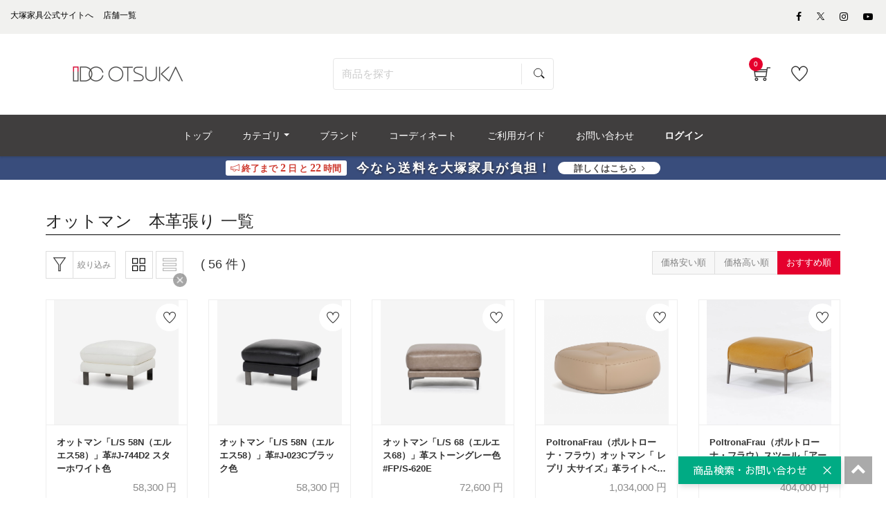

--- FILE ---
content_type: text/html; charset=UTF-8
request_url: https://www.idc-otsuka.jp/item/products/list?category_id=499&pageno=&orderby=3
body_size: 28517
content:
<!doctype html>
<html lang="ja"><!-- 2 -->
<head prefix="og: http://ogp.me/ns# fb: http://ogp.me/ns/fb# product: http://ogp.me/ns/product#">
    <meta charset="utf-8">
    <meta name="viewport" content="width=device-width, initial-scale=1, shrink-to-fit=no">
                                                <meta name="robots" content="noindex,nofollow">
            
                                        
        <title>オットマン　本革張り | 【公式】大塚家具オンラインショップ | 家具・インテリアの通販・ECサイト</title>
                            <meta name="description" content="厳選された家具・インテリアを取り扱っている大塚家具の公式通販・オンラインショップです。「オットマン　本革張り」の商品一覧です。おすすめの商品をご紹介致します。">

    <meta name="author" content="大塚家具">

    
    <meta property="og:type" content="website">
    <meta property="og:site_name" content="大塚家具 オンラインショップ">
    <meta property="og:title" content="オットマン　本革張り | 【公式】大塚家具オンラインショップ | 家具・インテリアの通販・ECサイト">
    <meta property="og:description" content="厳選された家具・インテリアを取り扱っている大塚家具の公式通販・オンラインショップです。「オットマン　本革張り」の商品一覧です。おすすめの商品をご紹介致します。">
            <meta property="og:url" content="noindex">
                <meta property="og:image" content="https://www.idc-otsuka.jp/wp/wp-content/themes/idc/assets/images/icon/ogimage.png">
        <meta name="twitter:card" content="summary_large_image">

                        
    <meta name="eccube-csrf-token" content="4uPr81yJNi8Zuor7APoKXT5aFXq8rZgK8ZYnEB7jJiI">






    <link rel="shortcut icon" href="/item/html/user_data/assets/img/common/favicon.ico">
        <link rel="stylesheet" href="/item/html/template/default/customize/assets/fontawesome/css/all.min.css?t=230711" type="text/css">
    <link rel="stylesheet" href="//cdn.jsdelivr.net/jquery.slick/1.6.0/slick.css?t=230711">
    <link rel="stylesheet" href="/item/html/template/default/assets/css/style.min.css?t=230711">

    <link rel="stylesheet" href="/item/html/template/default/customize/assets/css/item/web.assets_common.0.min.css?t=230711" type="text/css">
    <link rel="stylesheet" href="/item/html/template/default/customize/assets/css/item/web.assets_frontend.0.min.css?t=230711" type="text/css">
    <link rel="stylesheet" href="/item/html/template/default/customize/assets/css/item/web.assets_frontend.1.min.css?t=230711" type="text/css">
    <link rel="stylesheet" href="/item/html/template/default/customize/assets/css/item/web.assets_frontend.2.min.css?t=230711" type="text/css">
    <link href="/item/html/template/default/customize/assets/css/content/web_editor.summernote.0.css?t=230711" rel="stylesheet" type="text/css">
    <link href="/item/html/template/default/customize/assets/css/content/web_editor.assets_editor.0.css?t=230711" rel="stylesheet" type="text/css">
    <link href="/item/html/template/default/customize/assets/css/content/website.assets_editor.0.css?t=230711" rel="stylesheet" type="text/css">
    <link rel="stylesheet" href="/item/html/template/default/customize/assets/css/item/add_style.css?t=230711" type="text/css">
    <link rel="stylesheet" href="/item/html/template/default/customize/assets/css/item/header.css?t=230711" type="text/css">
    <link rel="stylesheet" href="/item/html/template/default/customize/assets/css/item/search.css?t=230711" type="text/css">

    	
<style>
	.as-product {
		position: relative;
	}
	.text_percentoff {
		background: #de5d50;
		position: absolute;
		top: -1px;
		left: -1px;
		z-index: 11;
		color: #fff;
		font-size: 11px;
		font-weight: bold;
		padding: 5px 8px 4px;
		line-height: 1;
		pointer-events: none;
	}
</style>

    <script src="https://code.jquery.com/jquery-3.3.1.min.js" integrity="sha256-FgpCb/KJQlLNfOu91ta32o/NMZxltwRo8QtmkMRdAu8=" crossorigin="anonymous"></script>
    <script>
        $(function() {
            $.ajaxSetup({
                'headers': {
                    'ECCUBE-CSRF-TOKEN': $('meta[name="eccube-csrf-token"]').attr('content')
                }
            });
        });
    </script>
                    <!-- ▼★Google Tag Manager -->
            <script>
  items = [];
            item = {
        'item_id': '22463',
        'item_name': 'オットマン「L/S 58N（エルエス58）」革#J-744D2 スターホワイト色',
        'price': '58300',
        'quantity': 1
      }
      items.push(item);
          item = {
        'item_id': '22248',
        'item_name': 'オットマン「L/S 58N（エルエス58）」革#J-023Cブラック色',
        'price': '58300',
        'quantity': 1
      }
      items.push(item);
          item = {
        'item_id': '22800',
        'item_name': 'オットマン「L/S 68（エルエス68）」革ストーングレー色 #FP/S-620E',
        'price': '72600',
        'quantity': 1
      }
      items.push(item);
          item = {
        'item_id': '2281',
        'item_name': 'PoltronaFrau（ポルトローナ・フラウ）オットマン「 レプリ 大サイズ」革ライトベージュ色',
        'price': '1034000',
        'quantity': 1
      }
      items.push(item);
          item = {
        'item_id': '26684',
        'item_name': 'PoltronaFrau（ポルトローナ・フラウ）スツール「アーチボルド」革キャメル色',
        'price': '404000',
        'quantity': 1
      }
      items.push(item);
          item = {
        'item_id': '26318',
        'item_name': 'MASTERWAL（マスターウォール）オットマン「R42OT-WN」ウォールナット材 革#6RIO0015ブラック【受注生産品】',
        'price': '72600',
        'quantity': 1
      }
      items.push(item);
          item = {
        'item_id': '25736',
        'item_name': 'ROLF BENZ（ロルフベンツ）スツール「RB60 SINA」革＃42.203 ペルブラウン色',
        'price': '620000',
        'quantity': 1
      }
      items.push(item);
          item = {
        'item_id': '25161',
        'item_name': 'himolla（ヒモラ）オットマン「クムリー model.4927」革#24 グレー色',
        'price': '113000',
        'quantity': 1
      }
      items.push(item);
          item = {
        'item_id': '24887',
        'item_name': 'オットマン「ブレシア」半革#M-07 トープ色',
        'price': '39800',
        'quantity': 1
      }
      items.push(item);
          item = {
        'item_id': '24430',
        'item_name': 'オットマン「L/S 73（エルエス73）」革#H/S-586E フォーン色',
        'price': '70400',
        'quantity': 1
      }
      items.push(item);
          item = {
        'item_id': '24408',
        'item_name': 'オットマン「L/S 72（エルエス72）」革 #H-548E ダークオリーブ色',
        'price': '66000',
        'quantity': 1
      }
      items.push(item);
          item = {
        'item_id': '24302',
        'item_name': 'CORIUM（コリウム）オットマン「ジェローム model.CO-0566」革 全2色',
        'price': '74800',
        'quantity': 1
      }
      items.push(item);
          item = {
        'item_id': '24178',
        'item_name': 'オットマン「L/S 71（エルエス71）」革張り 全2色',
        'price': '62700',
        'quantity': 1
      }
      items.push(item);
          item = {
        'item_id': '24032',
        'item_name': 'ROLF BENZ（ロルフベンツ）オットマン「メグ」革グレーブルー色 ＃38.109',
        'price': '384000',
        'quantity': 1
      }
      items.push(item);
          item = {
        'item_id': '23998',
        'item_name': 'PoltronaFrau（ポルトローナ・フラウ）オットマン 「レプリ 中サイズ」革ライトベージュ色',
        'price': '891000',
        'quantity': 1
      }
      items.push(item);
          item = {
        'item_id': '23977',
        'item_name': 'MASTERWAL（マスターウォール）オットマン「BLUEPRINT ブループリント」ウォールナット材オイル仕上げ 革#RANK8 PATINAダークブラン【受注生産品】',
        'price': '133100',
        'quantity': 1
      }
      items.push(item);
          item = {
        'item_id': '23620',
        'item_name': 'オットマン「オースチンKD」革#J/S-862C ビスク色 脚部全6種類',
        'price': '70400',
        'quantity': 1
      }
      items.push(item);
          item = {
        'item_id': '23615',
        'item_name': 'オットマン「オースチンKD」革#J/S-037C ウォールナット色  脚部全6種類',
        'price': '70400',
        'quantity': 1
      }
      items.push(item);
          item = {
        'item_id': '23555',
        'item_name': 'オットマン「オースチンKD」 革#H/S-042E エレファントグレー色 脚部全6種類',
        'price': '64900',
        'quantity': 1
      }
      items.push(item);
          item = {
        'item_id': '23546',
        'item_name': 'domani（ドマーニ）スツール「Excel-Life ZSA326X391」革＃L40ヴィーゴホワイト【受注生産品】',
        'price': '173000',
        'quantity': 1
      }
      items.push(item);
      
  window.dataLayerGa4 = window.dataLayerGa4 || [];
  dataLayerGa4.push({
    event: "view_item_list",
    ecommerce: {
      items: items
    }
  });
</script>

<script>(function(w,d,s,l,i){w[l]=w[l]||[];w[l].push({'gtm.start':
new Date().getTime(),event:'gtm.js'});var f=d.getElementsByTagName(s)[0],
j=d.createElement(s),dl=l!='dataLayer'?'&l='+l:'';j.async=true;j.src=
'https://www.googletagmanager.com/gtm.js?id='+i+dl;f.parentNode.insertBefore(j,f);
})(window,document,'script','dataLayerGa4','GTM-KKC8HVK');</script>

<script>(function(w,d,s,l,i){w[l]=w[l]||[];w[l].push({'gtm.start':
new Date().getTime(),event:'gtm.js'});var f=d.getElementsByTagName(s)[0],
j=d.createElement(s),dl=l!='dataLayer'?'&l='+l:'';j.async=true;j.src=
'https://www.googletagmanager.com/gtm.js?id='+i+dl;f.parentNode.insertBefore(j,f);
})(window,document,'script','dataLayerGa4','GTM-NHKP6W3');</script>
        <!-- ▲★Google Tag Manager -->

                <link rel="stylesheet" href="/item/html/user_data/assets/css/customize.css?t=230711">

        <link rel="stylesheet" href="/item/html/template/default/assets/css/item/add_style.css?t=230807">

                    	<script src="/item/html/template/default/assets/js/zoom.js" type="text/javascript"></script>
	
                                                                
    
                                                    
                                        <script type="application/ld+json">
        {
            "@context": "https://schema.org",
            "@type": "BreadcrumbList",
            "itemListElement": [
                {
                    "@type": "ListItem",
                    "position": 1,
                    "name": "ホーム",
                    "item": "https://www.idc-otsuka.jp/"
                },
                {
                    "@type": "ListItem",
                    "position": 2,
                    "name": "オンラインショップ",
                    "item": "https://www.idc-otsuka.jp/item/"
                },
                {
                    "@type": "ListItem",
                    "position": 3,
                    "name": "オットマン",
                    "item": "https://www.idc-otsuka.jp/item/products/list?category_id=289"
                },
                {
                    "@type": "ListItem",
                    "position": 4,
                    "name": "張地",
                    "item": "https://www.idc-otsuka.jp/item/products/list?category_id=498"
                },
                {
                    "@type": "ListItem",
                    "position": 5,
                    "name": "オットマン　本革張り"
                }
            ]
        }
    </script>
                    <link rel="stylesheet" href="/item/html/user_data/assets/css/products/list/list.css" type="text/css">
    </head>
<body id="page_product_list" class="product_page">
        <!-- ▼★Google Tag Manager (noscript) -->
            <noscript><iframe src="https://www.googletagmanager.com/ns.html?id=GTM-KKC8HVK"
height="0" width="0" style="display:none;visibility:hidden"></iframe></noscript>

<noscript><iframe src="https://www.googletagmanager.com/ns.html?id=GTM-NHKP6W3"
height="0" width="0" style="display:none;visibility:hidden"></iframe></noscript>
        <!-- ▲★Google Tag Manager (noscript) -->



<div class="ec-layoutRole" id="wrapwrap">
    <div class="top-header">
            <!-- ▼★ヘッダー(商品検索・ログインナビ・カート) -->
            <header class=" o_affix_enabled">
	<div class="top-header">
		
<script>
$(function() {
	// カートアイコンブロックを更新
	$(document).ready(function(){
		$.ajax({
			url: 'https://www.idc-otsuka.jp/item/block/cart',
			type: 'GET',
			dataType: 'html'
		}).done(function(html) {
			$('#my_cart').html(html);
		}).fail(function(html) {
		});
	});
});
</script>

<div class="header-top-bar">
	<div class="container">
		<div class="row">
			<div class="col-md-8">
				<div class="htr-info">
					<ul>
						<li>
							<a aria-describedby="tooltip703810" data-original-title="" href="https://www.idc-otsuka.jp/" title="">
								<font style="color: #000000">大塚家具公式サイトへ</font>
							</a>
						</li>
						<li>
							<a aria-describedby="tooltip63987" data-original-title="" href="https://www.idc-otsuka.jp/showroom/" title="">
								<font style="color: #000000">店舗一覧</font>
							</a>
						</li>
					</ul>
				</div>
			</div>
			<div class="col-md-4">
				<ul class="htl-social">
					<li>
						<a aria-describedby="tooltip926592" data-original-title="" href="#" title=""></a>
					</li>
					<li>
						<a href="https://www.facebook.com/idcotsukapr" target="_blank"><span aria-describedby="tooltip400434" class="fa fa-facebook-f" data-original-title="" style="color: rgb(0, 0, 0);" title=""></span></a>
					</li>
                    
					<li>
                        <a href="https://twitter.com/idc_otsuka" target="_blank" style="vertical-align: text-bottom;">
                            <span>
                                <img style="width: auto;height: 11px;" src="/item/html/user_data/assets/img/products/common/icon/sns-twitter-148x150.svg" alt="Twitter">
                            </span>
                        </a>
                    </li>
                    
					<li>
						<a href="https://www.instagram.com/idc_otsuka/" target="_blank"><span aria-describedby="tooltip372925" class="fa fa-instagram" data-original-title="" style="color: rgb(0, 0, 0);" title=""></span></a>
					</li>
					<li>
						<a href="https://www.youtube.com/user/idcotsukapr" target="_blank"><span aria-describedby="tooltip955657" class="fa fa-youtube-play" data-original-title="" style="color: rgb(0, 0, 0);" title=""></span></a>
					</li>
				</ul>
			</div>
		</div>
	</div>
</div>
<div class="middle-header-bar">
	<div class="container">
		<div class="row align-items-center header js-header">
			<div class="col-12 col-md-4 col-lg-3">
                				<div class="logo idclogo">
					<a class="navbar-brand" href="https://www.idc-otsuka.jp/item/"><span><img alt="大塚家具の公式通販・オンラインショップ" class="img img-fluid" src="/item/html/user_data/assets/img/common/header/logo_header.jpg"></span></a>
				</div>
			</div>
			     					<div class="col-12 col-md-5 col-lg-6 header__searchbox" id="searchbox">
				
<form name="search_form" id="search_form" action="/item/products/list" method="get" enctype="application/x-www-form-urlencoded" class="searchform">
  <input class="searchform__text ui-autocomplete-input" id="SS_searchQuery1" type="text" name="name" autocomplete="off" value="" placeholder="商品を探す">
  <input class="searchform__image" type="image" src="/item/html/template/default/customize/assets/img/icon_search.svg" value="" name="submit">
  <input type="hidden" id="search-category-id" name="category_id" />
  <input type="hidden" id="search-orderby-id" name="orderby" value="3" />
  <input type="hidden" id="search-max-val" name="max_val" />
  <input type="hidden" id="search-min-val" name="min_val" />
</form>
			</div>
			<div class="col-12 col-md-3 col-lg-3 text-right">
				<div class="ht-right">
										<div class="h-col h-cart" id="my_cart">
						<div class="my_cart_btn hc-icon nocart">
							<i class="ti-shopping-cart"></i> <sup class="my_cart_quantity label badge-primary">0</sup>
						</div>
					</div>
										<div class="h-col h-wishlist" id="my_wish" style="display: inline-block;">
						<a href="https://www.idc-otsuka.jp/item/favorite"><i class="ti-heart hc-icon"></i> <sup class="my_wish_quantity o_animate_blink badge badge-primary"></sup></a>
					</div>
                    					<div class="h-col h-guide" id="my_guide">
						<a href="/item/page/user_guide/"><i class="ti-help-alt hc-icon"></i></a><span class="icon-text_sm">ご利用ガイド</span>
					</div>
				</div>
			</div>
		</div>
	</div>
</div>

	</div>
	<div class="mobile-toggle">
		<button class="mobile_toggle_menu"><span></span> <span></span> <span></span></button> <button class="mobile_toggle_menu close-menu"></button>
	</div>
	<div class="cart_lines_popup"></div>
	<nav class="navbar navbar-expand-md navbar-light bg-light">
				<div class="container">
		<div class="collapse navbar-collapse" id="top_menu_collapse" >
		<ul class="nav navbar-nav ml-auto text-right" id="top_menu">
			<li >
				<a href="/item/"><span>トップ</span></a>
			</li>
						<li class="mm-mega-menu">
				<a href="#"><span>カテゴリ</span></a>
				    
    
    
    
    
    
    <div class="mm-maga-main mm-mega-list mm-mega-6">
        <div class="mm-maga-main-width">
            <div class="o_not_editable mmc-inner mmc-inner-static-content">
                <section class="idc-navi-list-02 bg-white">
                    <div class="container">
                        <div class="menu_color">
                            <div class="flex_container">
                                
                                
                                
                                
                                
                                <div class="flex_column">
                                    
                                    <div class="for-menu col-lg-2 box_menu" style="max-width: 98%">
                                        <a href="/item/page/from_item/sofa" style="height:100%;width:100%">
                                            <div class="in_menu show-border">
                                                <img class="caticon_img" src="/item/html/user_data/assets/img/common/category_icon/sofa.jpg" loading="lazy" alt="ソファ">
                                                <span class="caticon_text">ソファ</span>
                                            </div>
                                        </a> <span class="open_category"></span>
                                        <div class="hidden-category">
                                            <a href="https://www.idc-otsuka.jp/item/products/list?category_id=231">
                                                <div class="in_category">
                                                    3人掛けソファ
                                                </div>
                                            </a>
                                            <a href="https://www.idc-otsuka.jp/item/products/list?category_id=230">
                                                <div class="in_category">
                                                    2人掛けソファ
                                                </div>
                                            </a>
                                            <a href="https://www.idc-otsuka.jp/item/products/list?category_id=229">
                                                <div class="in_category">
                                                    1人掛けソファ
                                                </div>
                                            </a>
                                            <a href="https://www.idc-otsuka.jp/item/products/list?category_id=286">
                                                <div class="in_category">
                                                    アームチェア
                                                </div>
                                            </a>
                                            <a href="https://www.idc-otsuka.jp/item/products/list?category_id=242">
                                                <div class="in_category">
                                                    カウチソファ
                                                </div>
                                            </a>
                                            <a href="https://www.idc-otsuka.jp/item/products/list?category_id=248">
                                                <div class="in_category">
                                                    コーナーソファ
                                                </div>
                                            </a>
                                            <a href="https://www.idc-otsuka.jp/item/products/list?category_id=294">
                                                <div class="in_category">
                                                    リクライニングソファ
                                                </div>
                                            </a>
                                            <a href="https://www.idc-otsuka.jp/item/products/list?category_id=215">
                                                <div class="in_category">
                                                    リクライニングチェア
                                                </div>
                                            </a>
                                            <a href="https://www.idc-otsuka.jp/item/products/list?category_id=296">
                                                <div class="in_category">
                                                    ソファベッド
                                                </div>
                                            </a>
                                            <a href="https://www.idc-otsuka.jp/item/products/list?category_id=921">
                                                <div class="in_category">
                                                    フロアチェア
                                                </div>
                                            </a>
                                            <a href="https://www.idc-otsuka.jp/item/products/list?category_id=289">
                                                <div class="in_category">
                                                    オットマン
                                                </div>
                                            </a>
                                            <a href="https://www.idc-otsuka.jp/item/products/list?category_id=383">
                                                <div class="in_category">
                                                    ヘッドレスト
                                                </div>
                                            </a>
                                            <a href="https://www.idc-otsuka.jp/item/products/list?category_id=214">
                                                <div class="arrow arrow-all">
                                                    すべてのソファ
                                                </div>
                                            </a>
                                        </div>
                                    </div>
                                    
                                    
                                    
                                    <div class="for-menu col-lg-2 box_menu" style="max-width: 98%">
                                        <a href="/item/page/from_item/d_table" style="height:100%;width:100%">
                                            <div class="in_menu show-border">
                                                <img class="caticon_img" src="/item/html/user_data/assets/img/common/category_icon/d_table.jpg" loading="lazy" alt="ダイニングテーブル">
                                                <span class="caticon_text">ダイニングテーブル</span>
                                            </div>
                                        </a>
                                    </div>
                                    
                                    
                                    
                                    <div class="for-menu col-lg-2 box_menu" style="max-width: 98%">
                                        <a href="/item/page/from_item/d_chair" style="height:100%;width:100%">
                                            <div class="in_menu show-border">
                                                <img class="caticon_img" src="/item/html/user_data/assets/img/common/category_icon/d_chair.jpg" loading="lazy" alt="チェア・椅子">
                                                <span class="caticon_text">チェア・椅子</span>
                                            </div>
                                        </a> <span class="open_category"></span>
                                        <div class="hidden-category">
                                            <a href="https://www.idc-otsuka.jp/item/products/list?category_id=257">
                                                <div class="in_category">
                                                    ダイニングチェア
                                                </div>
                                            </a>
                                            <a href="https://www.idc-otsuka.jp/item/products/list?category_id=239">
                                                <div class="in_category">
                                                    ベンチ
                                                </div>
                                            </a> <a href="https://www.idc-otsuka.jp/item/products/list?category_id=243">
                                                <div class="in_category">
                                                    カウンターチェア
                                                </div>
                                            </a>
                                            <a href="https://www.idc-otsuka.jp/item/products/list?category_id=304">
                                                <div class="in_category">
                                                    スツール
                                                </div>
                                            </a>
                                            <a href="https://www.idc-otsuka.jp/item/products/list?category_id=720">
                                                <div class="in_category">
                                                    座椅子
                                                </div>
                                            </a>                                            
                                            <a href="https://www.idc-otsuka.jp/item/products/list?category_id=244">
                                                <div class="in_category">
                                                    チェアカバー・ベンチカバー
                                                </div>
                                            </a>
                                            <a href="https://www.idc-otsuka.jp/item/products/list?category_id=211">
                                                <div class="arrow arrow-all">
                                                    すべてのチェア・椅子
                                                </div>
                                            </a>
                                           
                                        </div>
                                    </div>
                                    
                                    
                                    
                                    <div class="for-menu col-lg-2 box_menu" style="max-width: 98%">
                                        <a href="/item/products/list?category_id=894" style="height:100%;width:100%">
                                            <div class="in_menu show-border">
                                                <img class="caticon_img" src="/item/html/user_data/assets/img/common/category_icon/d_set.jpg" loading="lazy" alt="ダイニングセット">
                                                <span class="caticon_text">ダイニングセット</span>
                                            </div>
                                        </a>
                                    </div>
                                    
                                    
                                    
                                    <div class="for-menu col-lg-2 box_menu" style="max-width: 98%">
                                        <a href="/item/page/from_item/bed" style="height:100%;width:100%">
                                            <div class="in_menu show-border">
                                                <img class="caticon_img" src="/item/html/user_data/assets/img/common/category_icon/bed.jpg" loading="lazy" alt="ベッド・マットレス">
                                                <span class="caticon_text">ベッド・マットレス</span>
                                            </div>
                                        </a> <span class="open_category"></span>
                                        <div class="for_category hidden-category">
                                            <a href="https://www.idc-otsuka.jp/item/products/list?category_id=237">
                                                <div class="in_category">
                                                    ベッドフレーム
                                                </div>
                                            </a>
                                            <a href="https://www.idc-otsuka.jp/item/products/list?category_id=268">
                                                <div class="in_category">
                                                    ヘッドボード
                                                </div>
                                            </a>
                                            <a href="https://www.idc-otsuka.jp/item/products/list?category_id=280">
                                                <div class="in_category">
                                                    マットレス
                                                </div>
                                            </a>
                                            <a href="https://www.idc-otsuka.jp/item/products/list?category_id=235">
                                                <div class="in_category">
                                                    ボトムクッション
                                                </div>
                                            </a>
                                            <a href="https://www.idc-otsuka.jp/item/products/list?category_id=232">
                                                <div class="in_category">
                                                    電動ベッド
                                                </div>
                                            </a>
                                            <a href="https://www.idc-otsuka.jp/item/products/list?category_id=285">
                                                <div class="in_category">
                                                    ナイトテーブル・ベッドサイドテーブル
                                                </div>
                                            </a>
                                            <a href="https://www.idc-otsuka.jp/item/products/list?category_id=266">
                                                <div class="in_category">
                                                    羽毛布団
                                                </div>
                                            </a>
                                            <a href="https://www.idc-otsuka.jp/item/products/list?category_id=291">
                                                <div class="in_category">
                                                    まくら
                                                </div>
                                            </a>
                                            <a href="https://www.idc-otsuka.jp/item/products/list?category_id=238">
                                                <div class="in_category">
                                                    ベッドパッド
                                                </div>
                                            </a>
                                            <a href="https://www.idc-otsuka.jp/item/products/list?category_id=212">
                                                <div class="arrow arrow-all">
                                                    すべてのベッド・マットレス
                                                </div>
                                            </a>
                                        </div>
                                    </div>
                                    
                                    
                                    
                                    <div class="for-menu col-lg-2 box_menu" style="max-width: 98%">
                                        <a href="/item/page/from_item/p_chair" style="height:100%;width:100%">
                                            <div class="in_menu show-border">
                                                <img class="caticon_img" src="/item/html/user_data/assets/img/common/category_icon/p_chair.jpg" loading="lazy" alt="リクライニングチェア">
                                                <span class="caticon_text">リクライニングチェア</span>
                                            </div>
                                        </a> <span class="open_category"></span>
                                        <div class="hidden-category">
                                            <a href="https://www.idc-otsuka.jp/item/products/list?category_id=215">
                                                <div class="in_category">
                                                    リクライニングチェア
                                                </div>
                                            </a>
                                            <a href="https://www.idc-otsuka.jp/item/products/list?category_id=293">
                                                <div class="in_category">
                                                    電動リクライニングチェア
                                                </div>
                                            </a>
                                            <a href="https://www.idc-otsuka.jp/item/products/list?category_id=215">
                                                <div class="arrow arrow-all">
                                                    すべてのリクライニングチェア
                                                </div>
                                            </a>
                                        </div>
                                    </div>
                                    
                                    
                                    
                                    <div class="for-menu col-lg-2 box_menu" style="max-width: 98%">
                                        <a href="/item/page/from_item/l_table" style="height:100%;width:100%">
                                            <div class="in_menu show-border">
                                                <img class="caticon_img" src="/item/html/user_data/assets/img/common/category_icon/l_table.jpg" loading="lazy" alt="リビングテーブル">
                                                <span class="caticon_text">リビングテーブル</span>
                                            </div>
                                        </a> <span class="open_category"></span>
                                        <div class="hidden-category">
                                            <a href="https://www.idc-otsuka.jp/item/products/list?category_id=278">
                                                <div class="in_category">
                                                    センターテーブル
                                                </div>
                                            </a>
                                            <a href="https://www.idc-otsuka.jp/item/products/list?category_id=303">
                                                <div class="in_category">
                                                    サイドテーブル
                                                </div>
                                            </a>
                                            <a href="https://www.idc-otsuka.jp/item/products/list?category_id=250">
                                                <div class="in_category">
                                                    コンソールテーブル
                                                </div>
                                            </a>
                                            <a href="https://www.idc-otsuka.jp/item/from_item/muku" target="_blank">
                                                <div class="in_category">
                                                    無垢天板
                                                </div>
                                            </a>
                                            <a href="https://www.idc-otsuka.jp/item/products/list?category_id=221">
                                                <div class="arrow arrow-all">
                                                    すべてのリビングテーブル
                                                </div>
                                            </a>
                                        </div>
                                    </div>
                                    
                                    
                                    
                                    <div class="for-menu col-lg-2 box_menu" style="max-width: 98%">
                                        <a href="/item/page/from_item/tv_board" style="height:100%;width:100%">
                                            <div class="in_menu show-border">
                                                <img class="caticon_img" src="/item/html/user_data/assets/img/common/category_icon/tv_board.jpg" loading="lazy" alt="テレビボード・テレビ台">
                                                <span class="caticon_text">テレビボード・テレビ台</span>
                                            </div>
                                        </a> <span class="open_category"></span>
                                        <div class="hidden-category">
                                            <a href="https://www.idc-otsuka.jp/item/products/list?category_id=503">
                                                <div class="in_category">
                                                    ロータイプ
                                                </div>
                                            </a>
                                            <a href="https://www.idc-otsuka.jp/item/products/list?category_id=504">
                                                <div class="in_category">
                                                    ハイタイプ
                                                </div>
                                            </a>
                                            <a href="https://www.idc-otsuka.jp/item/products/list?category_id=308">
                                                <div class="arrow arrow-all">
                                                    すべてのテレビボード・テレビ台
                                                </div>
                                            </a>
                                        </div>
                                    </div>
                                    
                                </div><!-- .flex_column -->
                                
                                
                                
                                
                                
                                
                                
                                
                                
                                
                                <div class="flex_column">
                                    
                                    <div class="for-menu col-lg-2 box_menu" style="max-width: 98%">
                                        <a href="/item/page/from_item/d_board" style="height:100%;width:100%">
                                            <div class="in_menu show-border">
                                                <img class="caticon_img" src="/item/html/user_data/assets/img/common/category_icon/d_board.jpg" loading="lazy" alt="食器棚">
                                                <span class="caticon_text">食器棚</span>
                                            </div>
                                        </a>
                                    </div>
                                    
                                    
                                    
                                    <div class="for-menu col-lg-2 box_menu" style="max-width: 98%">
                                        <a href="/item/page/from_item/storage" style="height:100%;width:100%">
                                            <div class="in_menu show-border">
                                                <img class="caticon_img" src="/item/html/user_data/assets/img/common/category_icon/storage.jpg" loading="lazy" alt="収納家具">
                                                <span class="caticon_text">収納家具</span>
                                            </div>
                                        </a> <span class="open_category"></span>
                                        <div class="hidden-category">
                                            <a href="https://www.idc-otsuka.jp/item/products/list?category_id=277">
                                                <div class="in_category">
                                                    リビングボード・サイドボード
                                                </div>
                                            </a>
                                            <a href="https://www.idc-otsuka.jp/item/products/list?category_id=251">
                                                <div class="in_category">
                                                    キャビネット・飾り棚
                                                </div>
                                            </a>
                                            <a href="https://www.idc-otsuka.jp/item/products/list?category_id=299">
                                                <div class="in_category">
                                                    本棚・シェルフ
                                                </div>
                                            </a>                                            
                                            <a href="https://www.idc-otsuka.jp/item/products/list?category_id=245">
                                                <div class="in_category">
                                                    チェスト・タンス
                                                </div>
                                            </a>
                                            <a href="https://www.idc-otsuka.jp/item/products/list?category_id=311">
                                                <div class="in_category">
                                                    ワードローブ・洋服タンス
                                                </div>
                                            </a>
                                            <a href="https://www.idc-otsuka.jp/item/products/list?category_id=300">
                                                <div class="in_category">
                                                    シューズボックス・下駄箱
                                                </div>
                                            </a>
                                            <a href="https://www.idc-otsuka.jp/item/products/list?category_id=224">
                                                <div class="arrow arrow-all">
                                                    すべての収納家具
                                                </div>
                                            </a>
                                        </div>
                                    </div>
                                    
                                    
                                    
                                    <div class="for-menu col-lg-2 box_menu" style="max-width: 98%">
                                        <a href="/item/page/from_item/desk" style="height:100%;width:100%">
                                            <div class="in_menu show-border">
                                                <img class="caticon_img" src="/item/html/user_data/assets/img/common/category_icon/desk.jpg" loading="lazy" alt="デスク・デスクチェア">
                                                <span class="caticon_text">デスク・デスクチェア</span>
                                            </div>
                                        </a> <span class="open_category"></span>
                                        <div class="hidden-category">
                                            <a href="https://www.idc-otsuka.jp/item/products/list?category_id=258">
                                                <div class="in_category">
                                                    ワークデスク
                                                </div>
                                            </a>
                                            <a href="https://www.idc-otsuka.jp/item/products/list?category_id=260">
                                                <div class="in_category">
                                                    デスクワゴン
                                                </div>
                                            </a>
                                            <a href="https://www.idc-otsuka.jp/item/products/list?category_id=259">
                                                <div class="in_category">
                                                    その他デスク用品
                                                </div>
                                            </a>
                                            <a href="https://www.idc-otsuka.jp/item/products/list?category_id=287">
                                                <div class="in_category">
                                                    デスクチェア
                                                </div>
                                            </a>
                                            <a href="https://www.idc-otsuka.jp/item/products/list?category_id=223">
                                                <div class="arrow arrow-all">
                                                    すべてのデスク・デスクチェア
                                                </div>
                                            </a>
                                        </div>
                                    </div>
                                    
                                    
                                    
                                    <div class="for-menu col-lg-2 box_menu" style="max-width: 98%">
                                        <a href="/item/page/from_item/kids" style="height:100%;width:100%">
                                            <div class="in_menu show-border">
                                                <img class="caticon_img" src="/item/html/user_data/assets/img/common/category_icon/kids.jpg" loading="lazy" alt="学習デスク・子供部屋家具">
                                                <span class="caticon_text">学習デスク・子供部屋家具</span>
                                            </div>
                                        </a> <span class="open_category"></span>
                                        <div class="hidden-category">
                                            <a href="https://www.idc-otsuka.jp/item/products/list?category_id=271">
                                                <div class="in_category">
                                                    学習机・学習デスク
                                                </div>
                                            </a>
                                            <a href="/item/products/list?category_id=697">
                                                <div class="in_category">
                                                    学習椅子
                                                </div>
                                            </a>
                                            <a href="/item/products/list?category_id=916">
                                                <div class="in_category">
                                                    学習デスク用ワゴン
                                                </div>
                                            </a>
                                            <a href="/item/products/list?category_id=917">
                                                <div class="in_category">
                                                    その他学習デスク関連
                                                </div>
                                            </a>
                                            <a href="https://www.idc-otsuka.jp/item/products/list?category_id=270">
                                                <div class="in_category">
                                                    キッズチェア・キッズテーブル
                                                </div>
                                            </a>
                                            <a href="https://www.idc-otsuka.jp/item/products/list?category_id=273">
                                                <div class="in_category">
                                                    2段ベッド・システムベッド
                                                </div>
                                            </a>
                                            <a href="https://www.idc-otsuka.jp/idc_recommend/randoseru/" target="_blank">
                                                <div class="in_category">
                                                    ランドセル
                                                </div>
                                            </a>
                                            <a href="https://www.idc-otsuka.jp/item/products/list?category_id=340">
                                                <div class="arrow arrow-all">
                                                    すべての学習デスク・子供部屋家具
                                                </div>
                                            </a>
                                        </div>
                                    </div>
                                    
                                    
                                    
                                    <div class="for-menu col-lg-2 box_menu" style="max-width: 98%">
                                        <a href="/item/page/from_item/curtain" style="height:100%;width:100%">
                                            <div class="in_menu show-border">
                                                <img class="caticon_img" src="/item/html/user_data/assets/img/common/category_icon/curtain.jpg" loading="lazy" alt="カーテン">
                                                <span class="caticon_text">カーテン</span>
                                            </div>
                                        </a>
                                    </div>
                                    
                                    
                                    
                                    <div class="for-menu col-lg-2 box_menu" style="max-width: 98%">
                                        <a href="/item/page/from_item/lighting" style="height:100%;width:100%">
                                            <div class="in_menu show-border">
                                                <img class="caticon_img" src="/item/html/user_data/assets/img/common/category_icon/lighting.jpg" loading="lazy" alt="照明">
                                                <span class="caticon_text">照明</span>
                                            </div>
                                        </a> <span class="open_category"></span>
                                        <div class="hidden-category">
                                            <a href="/item/products/list?category_id=536">
                                                <div class="in_category">
                                                    ペンダントライト
                                                </div>
                                            </a>
                                            <a href="/item/products/list?category_id=537">
                                                <div class="in_category">
                                                    シャンデリア
                                                </div>
                                            </a>
                                            <a href="/item/products/list?category_id=539">
                                                <div class="in_category">
                                                    シーリング
                                                </div>
                                            </a>
                                            <a href="/item/products/list?category_id=538">
                                                <div class="in_category">
                                                    フロアスタンド・スタンドライト
                                                </div>
                                            </a>
                                            <a href="/item/products/list?category_id=752">
                                                <div class="in_category">
                                                    テーブルスタンド・テーブルライト
                                                </div>
                                            </a>
                                            <a href="/item/products/list?category_id=783">
                                                <div class="in_category">
                                                    デスクライト
                                                </div>
                                            </a>
                                            <a href="/item/products/list?category_id=275">
                                                <div class="in_category">
                                                    照明部品
                                                </div>
                                            </a>
                                            <a href="/item/products/list?category_id=274">
                                                <div class="arrow arrow-all">
                                                    すべての照明
                                                </div>
                                            </a>
                                        </div>
                                    </div>
                                    
                                    
                                    
                                    <div class="for-menu col-lg-2 box_menu" style="max-width: 98%">
                                        <a href="/item/page/from_item/rug" style="height:100%;width:100%">
                                            <div class="in_menu show-border">
                                                <img class="caticon_img" src="/item/html/user_data/assets/img/common/category_icon/rug_25187_202507.jpg" loading="lazy" alt="絨毯・ラグ">
                                                <span class="caticon_text">絨毯・ラグ</span>
                                            </div>
                                        </a> <span class="open_category"></span>
                                        
                                        <div class="hidden-category">
                                            <a href="/item/products/list?category_id=1427">
                                                <div class="in_category">
                                                    四角形
                                                </div>
                                            </a>
                                            <a href="/item/products/list?category_id=765">
                                                <div class="in_category">
                                                    丸型
                                                </div>
                                            </a>
                                            <a href="/item/products/list?category_id=1428">
                                                <div class="in_category">
                                                    玄関マット・アクセントマット
                                                </div>
                                            </a>
                                            <a href="/item/products/list?category_id=1429">
                                                <div class="in_category">
                                                    タイルカーペット
                                                </div>
                                            </a>
                                            <a href="/item/products/list?category_id=241">
                                                <div class="arrow arrow-all">
                                                    すべての絨毯・ラグ
                                                </div>
                                            </a>
                                        </div>
                                    </div>
                                    
                                    
                                    
                                    <div class="for-menu col-lg-2 box_menu" style="max-width: 98%">
                                        <a href="/item/page/from_item/bedding" style="height:100%;width:100%">
                                            <div class="in_menu show-border" title="">
                                                <img class="caticon_img" src="/item/html/user_data/assets/img/common/category_icon/bedding.jpg" loading="lazy" alt="寝具・寝装品">
                                                <span class="caticon_text">寝具・寝装品</span>
                                            </div>
                                        </a> <span class="open_category"></span>
                                        <div class="hidden-category">
                                            <a href="https://www.idc-otsuka.jp/item/products/list?category_id=266">
                                                <div class="in_category">
                                                    羽毛布団・掛け布団
                                                </div>
                                            </a>
                                            <a href="https://www.idc-otsuka.jp/item/products/list?category_id=291">
                                                <div class="in_category">
                                                    まくら
                                                </div>
                                            </a>
                                            <a href="https://www.idc-otsuka.jp/item/products/list?category_id=265">
                                                <div class="in_category">
                                                    掛け布団カバー
                                                </div>
                                            </a>
                                            <a href="https://www.idc-otsuka.jp/item/products/list?category_id=298">
                                                <div class="in_category">
                                                    ボックスシーツ
                                                </div>
                                            </a>
                                            <a href="https://www.idc-otsuka.jp/item/products/list?category_id=290">
                                                <div class="in_category">
                                                    まくらカバー
                                                </div>
                                            </a>
                                            <a href="https://www.idc-otsuka.jp/item/products/list?category_id=236">
                                                <div class="in_category">
                                                    ベッドスカート
                                                </div>
                                            </a>
                                            <a href="https://www.idc-otsuka.jp/item/products/list?category_id=238">
                                                <div class="in_category">
                                                    ベッドパッド
                                                </div>
                                            </a>
                                            <a href="https://www.idc-otsuka.jp/item/products/list?category_id=301">
                                                <div class="in_category">
                                                    その他
                                                </div>
                                            </a>
                                            <a href="https://www.idc-otsuka.jp/item/products/list?category_id=228">
                                                <div class="arrow arrow-all">
                                                    すべての寝具・寝装品
                                                </div>
                                            </a>
                                        </div>
                                    </div>
                                    
                                </div><!-- .flex_column -->
                                
                                
                                
                                
                                
                                
                                
                                
                                
                                
                                <div class="flex_column">
                                    
                                    <div class="for-menu col-lg-2 box_menu" style="max-width: 98%">
                                        <a href="/item/products/list?category_id=919" style="height:100%;width:100%">
                                            <div class="in_menu show-border">
                                                <img class="caticon_img" src="/item/html/user_data/assets/img/common/category_icon/outdoor.jpg" loading="lazy" alt="ガーデン・屋外家具">
                                                <span class="caticon_text">ガーデン・屋外家具</span>
                                            </div>
                                        </a>
                                    </div>
                                    
                                    
                                    
                                    <div class="for-menu col-lg-2 box_menu" style="max-width: 98%">
                                        <a href="/item/products/list?category_id=339" style="height:100%;width:100%">
                                            <div class="in_menu show-border">
                                                <img class="caticon_img" src="/item/html/user_data/assets/img/common/category_icon/japanese.jpg" loading="lazy" alt="和家具">
                                                <span class="caticon_text">和家具</span>
                                            </div>
                                        </a>
                                    </div>
                                    
                                    
                                    
                                    <div class="for-menu col-lg-2 box_menu" style="max-width: 98%">
                                        <a href="/item/page/from_item/other" style="height:100%;width:100%">
                                            <div class="in_menu show-border">
                                                <img class="caticon_img" src="/item/html/user_data/assets/img/common/category_icon/other.jpg" loading="lazy" alt="その他家具">
                                                <span class="caticon_text">その他家具</span>
                                            </div>
                                        </a> <span class="open_category"></span>
                                        <div class="hidden-category">
                                            <a href="/item/products/list?category_id=312">
                                                <div class="in_category">
                                                    座卓・こたつ
                                                </div>
                                            </a>
                                            <a href="https://www.idc-otsuka.jp/item/products/list?category_id=720">
                                                <div class="in_category">
                                                    座椅子
                                                </div>
                                            </a>
                                            <a href="https://www.idc-otsuka.jp/item/products/list?category_id=262">
                                                <div class="in_category">
                                                    ドレッサー・鏡台
                                                </div>
                                            </a>
                                            <a href="https://www.idc-otsuka.jp/item/products/list?category_id=246">
                                                <div class="in_category">
                                                    コートハンガー
                                                </div>
                                            </a>
                                            <a href="https://www.idc-otsuka.jp/item/products/list?category_id=307">
                                                <div class="in_category">
                                                    電話台・スリッパラック
                                                </div>
                                            </a>
                                            <a href="https://www.idc-otsuka.jp/item/products/list?category_id=310">
                                                <div class="in_category">
                                                    ワゴン
                                                </div>
                                            </a>
                                            <a href="https://www.idc-otsuka.jp/item/products/list?category_id=244">
                                                <div class="in_category">
                                                    チェアカバー
                                                </div>
                                            </a>
                                            <a href="/item/products/list?category_id=919">
                                                <div class="in_category">
                                                    ガーデン・屋外家具
                                                </div>
                                            </a>
                                            <a href="https://www.idc-otsuka.jp/item/products/list?category_id=401">
                                                <div class="arrow arrow-all">
                                                    すべてのその他家具
                                                </div>
                                            </a>
                                        </div>
                                    </div>
                                    
                                    
                                    
                                    <div class="for-menu col-lg-2 box_menu" style="max-width: 98%">
                                        <a href="/item/page/from_item/accessory" style="height:100%;width:100%">
                                            <div class="in_menu show-border">
                                                <img class="caticon_img" src="/item/html/user_data/assets/img/common/category_icon/accessory.jpg" loading="lazy" alt="雑貨">
                                                <span class="caticon_text">雑貨</span>
                                            </div>
                                        </a> <span class="open_category"></span>
                                        <div class="hidden-category">
                                            <a href="https://www.idc-otsuka.jp/item/products/list?category_id=288">
                                                <div class="in_category">
                                                    インテリア雑貨
                                                </div>
                                            </a>
                                            <a href="https://www.idc-otsuka.jp/item/products/list?category_id=386">
                                                <div class="in_category">
                                                    ミラー・鏡
                                                </div>
                                            </a>
                                            <a href="https://www.idc-otsuka.jp/item/products/list?category_id=253">
                                                <div class="in_category">
                                                    クッション
                                                </div>
                                            </a>
                                            <a href="https://www.idc-otsuka.jp/item/products/list?category_id=1553">
                                                <div class="in_category">
                                                    座クッション・チェアパッド
                                                </div>
                                            </a>
                                            <a href="https://www.idc-otsuka.jp/item/products/list?category_id=309">
                                                <div class="in_category">
                                                    傘たて
                                                </div>
                                            </a>
                                            <a href="/item/products/list?category_id=900">
                                                <div class="in_category">
                                                    ゴミ箱・ダストボックス
                                                </div>
                                            </a>
                                            <a href="https://www.idc-otsuka.jp/item/products/list?category_id=292">
                                                <div class="in_category">
                                                    マガジンラック
                                                </div>
                                            </a>

                                            <a href="/item/products/list?category_id=901">
                                                <div class="in_category">
                                                    タオル・バスマット
                                                </div>
                                            </a>
                                            <a href="/item/products/list?category_id=1315">
                                                <div class="in_category">
                                                    絵画・リトグラフ
                                                </div>
                                            </a>
                                            
                                            
                                            <a href="https://www.idc-otsuka.jp/item/products/list?category_id=399">
                                                <div class="arrow arrow-all">
                                                    すべての雑貨
                                                </div>
                                            </a>
                                            
                                        </div>
                                    </div>
                                    
                                    
                                    
                                    <div class="for-menu col-lg-2 box_menu" style="max-width: 98%">
                                        <a href="/item/products/list?category_id=240" style="height:100%;width:100%">
                                            <div class="in_menu show-border">
                                                <img class="caticon_img" src="/item/html/user_data/assets/img/common/category_icon/maintenance.jpg" loading="lazy" alt="メンテナンス用品">
                                                <span class="caticon_text">メンテナンス用品</span>
                                            </div>
                                        </a>
                                    </div>
                                    
                                    
                                    
                                    <div class="for-menu col-lg-2 box_menu" style="max-width: 98%">
                                        <a href="/item/page/from_item/kaden" style="height:100%;width:100%">
                                            <div class="in_menu show-border">
                                                <img class="caticon_img" src="/item/html/user_data/assets/img/common/category_icon/kaden.jpg" loading="lazy" alt="家電">
                                                <span class="caticon_text">家電</span>
                                            </div>
                                        </a>
                                    </div>
                                    
                                    
                                    
                                    
                                                                        
                                    
                                    
                                    
                                    
                                    <div class="for-menu col-lg-2 box_menu" style="max-width: 98%">
                                        <a href="/item/page/from_item/warminterior" style="height:100%;width:100%">
                                            <div class="in_menu show-border">
                                                <img class="caticon_img" src="/item/html/user_data/assets/img/common/category_icon/winter_products.jpg" loading="lazy" alt="あったかインテリア">
                                                <span class="caticon_text">あったかインテリア</span>
                                            </div>
                                        </a> <span class="open_category"></span>
                                        <div class="hidden-category">
                                            <a href="https://www.idc-otsuka.jp/item/products/list?category_id=1533">
                                                <div class="in_category">
                                                    羽毛布団・寝装品
                                                </div>
                                            </a>
                                            <a href="https://www.idc-otsuka.jp/item/products/list?category_id=1532">
                                                <div class="in_category">
                                                    こたつ・こたつ布団
                                                </div>
                                            </a>
                                            <a href="https://www.idc-otsuka.jp/item/products/list?category_id=1534">
                                                <div class="in_category">
                                                    インテリア雑貨
                                                </div>
                                            </a>
                                            <a href="https://www.idc-otsuka.jp/item/products/list?category_id=1535">
                                                <div class="in_category">
                                                    ラグ・照明・スツール
                                                </div>
                                            </a>
                                            
                                            
                                            <a href="https://www.idc-otsuka.jp/item/products/list?category_id=1158">
                                                <div class="arrow arrow-all">
                                                    すべてのあったかインテリア
                                                </div>
                                            </a>
                                            
                                        </div>
                                    </div>
                                    
                                    
                                    
                                    <div class="for-menu col-lg-2 box_menu" style="max-width: 98%">
                                        <a href="https://www.idc-otsuka-online.jp/" target="_blank" style="height:100%;width:100%">
                                            <div class="in_menu show-border">
                                                <img class="caticon_img" src="/item/html/user_data/assets/img/common/category_icon/outlet.jpg" loading="lazy" alt="アウトレット">
                                                <span class="caticon_text">アウトレット<small>（※別サイト）</small></span>
                                            </div>
                                        </a>
                                    </div>
                                    
                                </div><!-- .flex_column -->
                                
                                
                                
                                
                                
                            </div>
                        </div>
                    </div>
                </section>
            </div>
        </div>
    </div>
			</li>
			<li >
				<a href="/item/page/brand"><span>ブランド</span></a>
			</li>
					<li>
				<a href="/style" target="_blank"><span>コーディネート</span></a>
			</li>
			<li >
				<a href="/item/page/user_guide"><span>ご利用ガイド</span></a>
			</li>
			<li >
				<a href="/item/contact"><span>お問い合わせ</span></a>
			</li>
						<li class="nav-item divider"></li>
			<li class="nav-item">
				<a class="nav-link" href="https://www.idc-otsuka.jp/item/mypage/login"><b>ログイン</b></a>
			</li>
			            <li class="sp-idc">
				<a href="https://www.idc-otsuka.jp/"><span>大塚家具公式サイトへ</span></a>
			</li>
		</ul>
	</div>
</div>
	</nav>
</header>
<header class="o_header_affix affix">
	<nav class="navbar navbar-expand-md navbar-light bg-light">
				<div class="container">
		<div class="collapse navbar-collapse" id="top_menu_collapse" aria-expanded="false">
		<ul class="nav navbar-nav ml-auto text-right" id="top_menu">
			<li >
				<a href="/item/"><span>トップ</span></a>
			</li>
						<li class="mm-mega-menu">
				<a href="#"><span>カテゴリ</span></a>
				    
    
    
    
    
    
    <div class="mm-maga-main mm-mega-list mm-mega-6">
        <div class="mm-maga-main-width">
            <div class="o_not_editable mmc-inner mmc-inner-static-content">
                <section class="idc-navi-list-02 bg-white">
                    <div class="container">
                        <div class="menu_color">
                            <div class="flex_container">
                                
                                
                                
                                
                                
                                <div class="flex_column">
                                    
                                    <div class="for-menu col-lg-2 box_menu" style="max-width: 98%">
                                        <a href="/item/page/from_item/sofa" style="height:100%;width:100%">
                                            <div class="in_menu show-border">
                                                <img class="caticon_img" src="/item/html/user_data/assets/img/common/category_icon/sofa.jpg" loading="lazy" alt="ソファ">
                                                <span class="caticon_text">ソファ</span>
                                            </div>
                                        </a> <span class="open_category"></span>
                                        <div class="hidden-category">
                                            <a href="https://www.idc-otsuka.jp/item/products/list?category_id=231">
                                                <div class="in_category">
                                                    3人掛けソファ
                                                </div>
                                            </a>
                                            <a href="https://www.idc-otsuka.jp/item/products/list?category_id=230">
                                                <div class="in_category">
                                                    2人掛けソファ
                                                </div>
                                            </a>
                                            <a href="https://www.idc-otsuka.jp/item/products/list?category_id=229">
                                                <div class="in_category">
                                                    1人掛けソファ
                                                </div>
                                            </a>
                                            <a href="https://www.idc-otsuka.jp/item/products/list?category_id=286">
                                                <div class="in_category">
                                                    アームチェア
                                                </div>
                                            </a>
                                            <a href="https://www.idc-otsuka.jp/item/products/list?category_id=242">
                                                <div class="in_category">
                                                    カウチソファ
                                                </div>
                                            </a>
                                            <a href="https://www.idc-otsuka.jp/item/products/list?category_id=248">
                                                <div class="in_category">
                                                    コーナーソファ
                                                </div>
                                            </a>
                                            <a href="https://www.idc-otsuka.jp/item/products/list?category_id=294">
                                                <div class="in_category">
                                                    リクライニングソファ
                                                </div>
                                            </a>
                                            <a href="https://www.idc-otsuka.jp/item/products/list?category_id=215">
                                                <div class="in_category">
                                                    リクライニングチェア
                                                </div>
                                            </a>
                                            <a href="https://www.idc-otsuka.jp/item/products/list?category_id=296">
                                                <div class="in_category">
                                                    ソファベッド
                                                </div>
                                            </a>
                                            <a href="https://www.idc-otsuka.jp/item/products/list?category_id=921">
                                                <div class="in_category">
                                                    フロアチェア
                                                </div>
                                            </a>
                                            <a href="https://www.idc-otsuka.jp/item/products/list?category_id=289">
                                                <div class="in_category">
                                                    オットマン
                                                </div>
                                            </a>
                                            <a href="https://www.idc-otsuka.jp/item/products/list?category_id=383">
                                                <div class="in_category">
                                                    ヘッドレスト
                                                </div>
                                            </a>
                                            <a href="https://www.idc-otsuka.jp/item/products/list?category_id=214">
                                                <div class="arrow arrow-all">
                                                    すべてのソファ
                                                </div>
                                            </a>
                                        </div>
                                    </div>
                                    
                                    
                                    
                                    <div class="for-menu col-lg-2 box_menu" style="max-width: 98%">
                                        <a href="/item/page/from_item/d_table" style="height:100%;width:100%">
                                            <div class="in_menu show-border">
                                                <img class="caticon_img" src="/item/html/user_data/assets/img/common/category_icon/d_table.jpg" loading="lazy" alt="ダイニングテーブル">
                                                <span class="caticon_text">ダイニングテーブル</span>
                                            </div>
                                        </a>
                                    </div>
                                    
                                    
                                    
                                    <div class="for-menu col-lg-2 box_menu" style="max-width: 98%">
                                        <a href="/item/page/from_item/d_chair" style="height:100%;width:100%">
                                            <div class="in_menu show-border">
                                                <img class="caticon_img" src="/item/html/user_data/assets/img/common/category_icon/d_chair.jpg" loading="lazy" alt="チェア・椅子">
                                                <span class="caticon_text">チェア・椅子</span>
                                            </div>
                                        </a> <span class="open_category"></span>
                                        <div class="hidden-category">
                                            <a href="https://www.idc-otsuka.jp/item/products/list?category_id=257">
                                                <div class="in_category">
                                                    ダイニングチェア
                                                </div>
                                            </a>
                                            <a href="https://www.idc-otsuka.jp/item/products/list?category_id=239">
                                                <div class="in_category">
                                                    ベンチ
                                                </div>
                                            </a> <a href="https://www.idc-otsuka.jp/item/products/list?category_id=243">
                                                <div class="in_category">
                                                    カウンターチェア
                                                </div>
                                            </a>
                                            <a href="https://www.idc-otsuka.jp/item/products/list?category_id=304">
                                                <div class="in_category">
                                                    スツール
                                                </div>
                                            </a>
                                            <a href="https://www.idc-otsuka.jp/item/products/list?category_id=720">
                                                <div class="in_category">
                                                    座椅子
                                                </div>
                                            </a>                                            
                                            <a href="https://www.idc-otsuka.jp/item/products/list?category_id=244">
                                                <div class="in_category">
                                                    チェアカバー・ベンチカバー
                                                </div>
                                            </a>
                                            <a href="https://www.idc-otsuka.jp/item/products/list?category_id=211">
                                                <div class="arrow arrow-all">
                                                    すべてのチェア・椅子
                                                </div>
                                            </a>
                                           
                                        </div>
                                    </div>
                                    
                                    
                                    
                                    <div class="for-menu col-lg-2 box_menu" style="max-width: 98%">
                                        <a href="/item/products/list?category_id=894" style="height:100%;width:100%">
                                            <div class="in_menu show-border">
                                                <img class="caticon_img" src="/item/html/user_data/assets/img/common/category_icon/d_set.jpg" loading="lazy" alt="ダイニングセット">
                                                <span class="caticon_text">ダイニングセット</span>
                                            </div>
                                        </a>
                                    </div>
                                    
                                    
                                    
                                    <div class="for-menu col-lg-2 box_menu" style="max-width: 98%">
                                        <a href="/item/page/from_item/bed" style="height:100%;width:100%">
                                            <div class="in_menu show-border">
                                                <img class="caticon_img" src="/item/html/user_data/assets/img/common/category_icon/bed.jpg" loading="lazy" alt="ベッド・マットレス">
                                                <span class="caticon_text">ベッド・マットレス</span>
                                            </div>
                                        </a> <span class="open_category"></span>
                                        <div class="for_category hidden-category">
                                            <a href="https://www.idc-otsuka.jp/item/products/list?category_id=237">
                                                <div class="in_category">
                                                    ベッドフレーム
                                                </div>
                                            </a>
                                            <a href="https://www.idc-otsuka.jp/item/products/list?category_id=268">
                                                <div class="in_category">
                                                    ヘッドボード
                                                </div>
                                            </a>
                                            <a href="https://www.idc-otsuka.jp/item/products/list?category_id=280">
                                                <div class="in_category">
                                                    マットレス
                                                </div>
                                            </a>
                                            <a href="https://www.idc-otsuka.jp/item/products/list?category_id=235">
                                                <div class="in_category">
                                                    ボトムクッション
                                                </div>
                                            </a>
                                            <a href="https://www.idc-otsuka.jp/item/products/list?category_id=232">
                                                <div class="in_category">
                                                    電動ベッド
                                                </div>
                                            </a>
                                            <a href="https://www.idc-otsuka.jp/item/products/list?category_id=285">
                                                <div class="in_category">
                                                    ナイトテーブル・ベッドサイドテーブル
                                                </div>
                                            </a>
                                            <a href="https://www.idc-otsuka.jp/item/products/list?category_id=266">
                                                <div class="in_category">
                                                    羽毛布団
                                                </div>
                                            </a>
                                            <a href="https://www.idc-otsuka.jp/item/products/list?category_id=291">
                                                <div class="in_category">
                                                    まくら
                                                </div>
                                            </a>
                                            <a href="https://www.idc-otsuka.jp/item/products/list?category_id=238">
                                                <div class="in_category">
                                                    ベッドパッド
                                                </div>
                                            </a>
                                            <a href="https://www.idc-otsuka.jp/item/products/list?category_id=212">
                                                <div class="arrow arrow-all">
                                                    すべてのベッド・マットレス
                                                </div>
                                            </a>
                                        </div>
                                    </div>
                                    
                                    
                                    
                                    <div class="for-menu col-lg-2 box_menu" style="max-width: 98%">
                                        <a href="/item/page/from_item/p_chair" style="height:100%;width:100%">
                                            <div class="in_menu show-border">
                                                <img class="caticon_img" src="/item/html/user_data/assets/img/common/category_icon/p_chair.jpg" loading="lazy" alt="リクライニングチェア">
                                                <span class="caticon_text">リクライニングチェア</span>
                                            </div>
                                        </a> <span class="open_category"></span>
                                        <div class="hidden-category">
                                            <a href="https://www.idc-otsuka.jp/item/products/list?category_id=215">
                                                <div class="in_category">
                                                    リクライニングチェア
                                                </div>
                                            </a>
                                            <a href="https://www.idc-otsuka.jp/item/products/list?category_id=293">
                                                <div class="in_category">
                                                    電動リクライニングチェア
                                                </div>
                                            </a>
                                            <a href="https://www.idc-otsuka.jp/item/products/list?category_id=215">
                                                <div class="arrow arrow-all">
                                                    すべてのリクライニングチェア
                                                </div>
                                            </a>
                                        </div>
                                    </div>
                                    
                                    
                                    
                                    <div class="for-menu col-lg-2 box_menu" style="max-width: 98%">
                                        <a href="/item/page/from_item/l_table" style="height:100%;width:100%">
                                            <div class="in_menu show-border">
                                                <img class="caticon_img" src="/item/html/user_data/assets/img/common/category_icon/l_table.jpg" loading="lazy" alt="リビングテーブル">
                                                <span class="caticon_text">リビングテーブル</span>
                                            </div>
                                        </a> <span class="open_category"></span>
                                        <div class="hidden-category">
                                            <a href="https://www.idc-otsuka.jp/item/products/list?category_id=278">
                                                <div class="in_category">
                                                    センターテーブル
                                                </div>
                                            </a>
                                            <a href="https://www.idc-otsuka.jp/item/products/list?category_id=303">
                                                <div class="in_category">
                                                    サイドテーブル
                                                </div>
                                            </a>
                                            <a href="https://www.idc-otsuka.jp/item/products/list?category_id=250">
                                                <div class="in_category">
                                                    コンソールテーブル
                                                </div>
                                            </a>
                                            <a href="https://www.idc-otsuka.jp/item/from_item/muku" target="_blank">
                                                <div class="in_category">
                                                    無垢天板
                                                </div>
                                            </a>
                                            <a href="https://www.idc-otsuka.jp/item/products/list?category_id=221">
                                                <div class="arrow arrow-all">
                                                    すべてのリビングテーブル
                                                </div>
                                            </a>
                                        </div>
                                    </div>
                                    
                                    
                                    
                                    <div class="for-menu col-lg-2 box_menu" style="max-width: 98%">
                                        <a href="/item/page/from_item/tv_board" style="height:100%;width:100%">
                                            <div class="in_menu show-border">
                                                <img class="caticon_img" src="/item/html/user_data/assets/img/common/category_icon/tv_board.jpg" loading="lazy" alt="テレビボード・テレビ台">
                                                <span class="caticon_text">テレビボード・テレビ台</span>
                                            </div>
                                        </a> <span class="open_category"></span>
                                        <div class="hidden-category">
                                            <a href="https://www.idc-otsuka.jp/item/products/list?category_id=503">
                                                <div class="in_category">
                                                    ロータイプ
                                                </div>
                                            </a>
                                            <a href="https://www.idc-otsuka.jp/item/products/list?category_id=504">
                                                <div class="in_category">
                                                    ハイタイプ
                                                </div>
                                            </a>
                                            <a href="https://www.idc-otsuka.jp/item/products/list?category_id=308">
                                                <div class="arrow arrow-all">
                                                    すべてのテレビボード・テレビ台
                                                </div>
                                            </a>
                                        </div>
                                    </div>
                                    
                                </div><!-- .flex_column -->
                                
                                
                                
                                
                                
                                
                                
                                
                                
                                
                                <div class="flex_column">
                                    
                                    <div class="for-menu col-lg-2 box_menu" style="max-width: 98%">
                                        <a href="/item/page/from_item/d_board" style="height:100%;width:100%">
                                            <div class="in_menu show-border">
                                                <img class="caticon_img" src="/item/html/user_data/assets/img/common/category_icon/d_board.jpg" loading="lazy" alt="食器棚">
                                                <span class="caticon_text">食器棚</span>
                                            </div>
                                        </a>
                                    </div>
                                    
                                    
                                    
                                    <div class="for-menu col-lg-2 box_menu" style="max-width: 98%">
                                        <a href="/item/page/from_item/storage" style="height:100%;width:100%">
                                            <div class="in_menu show-border">
                                                <img class="caticon_img" src="/item/html/user_data/assets/img/common/category_icon/storage.jpg" loading="lazy" alt="収納家具">
                                                <span class="caticon_text">収納家具</span>
                                            </div>
                                        </a> <span class="open_category"></span>
                                        <div class="hidden-category">
                                            <a href="https://www.idc-otsuka.jp/item/products/list?category_id=277">
                                                <div class="in_category">
                                                    リビングボード・サイドボード
                                                </div>
                                            </a>
                                            <a href="https://www.idc-otsuka.jp/item/products/list?category_id=251">
                                                <div class="in_category">
                                                    キャビネット・飾り棚
                                                </div>
                                            </a>
                                            <a href="https://www.idc-otsuka.jp/item/products/list?category_id=299">
                                                <div class="in_category">
                                                    本棚・シェルフ
                                                </div>
                                            </a>                                            
                                            <a href="https://www.idc-otsuka.jp/item/products/list?category_id=245">
                                                <div class="in_category">
                                                    チェスト・タンス
                                                </div>
                                            </a>
                                            <a href="https://www.idc-otsuka.jp/item/products/list?category_id=311">
                                                <div class="in_category">
                                                    ワードローブ・洋服タンス
                                                </div>
                                            </a>
                                            <a href="https://www.idc-otsuka.jp/item/products/list?category_id=300">
                                                <div class="in_category">
                                                    シューズボックス・下駄箱
                                                </div>
                                            </a>
                                            <a href="https://www.idc-otsuka.jp/item/products/list?category_id=224">
                                                <div class="arrow arrow-all">
                                                    すべての収納家具
                                                </div>
                                            </a>
                                        </div>
                                    </div>
                                    
                                    
                                    
                                    <div class="for-menu col-lg-2 box_menu" style="max-width: 98%">
                                        <a href="/item/page/from_item/desk" style="height:100%;width:100%">
                                            <div class="in_menu show-border">
                                                <img class="caticon_img" src="/item/html/user_data/assets/img/common/category_icon/desk.jpg" loading="lazy" alt="デスク・デスクチェア">
                                                <span class="caticon_text">デスク・デスクチェア</span>
                                            </div>
                                        </a> <span class="open_category"></span>
                                        <div class="hidden-category">
                                            <a href="https://www.idc-otsuka.jp/item/products/list?category_id=258">
                                                <div class="in_category">
                                                    ワークデスク
                                                </div>
                                            </a>
                                            <a href="https://www.idc-otsuka.jp/item/products/list?category_id=260">
                                                <div class="in_category">
                                                    デスクワゴン
                                                </div>
                                            </a>
                                            <a href="https://www.idc-otsuka.jp/item/products/list?category_id=259">
                                                <div class="in_category">
                                                    その他デスク用品
                                                </div>
                                            </a>
                                            <a href="https://www.idc-otsuka.jp/item/products/list?category_id=287">
                                                <div class="in_category">
                                                    デスクチェア
                                                </div>
                                            </a>
                                            <a href="https://www.idc-otsuka.jp/item/products/list?category_id=223">
                                                <div class="arrow arrow-all">
                                                    すべてのデスク・デスクチェア
                                                </div>
                                            </a>
                                        </div>
                                    </div>
                                    
                                    
                                    
                                    <div class="for-menu col-lg-2 box_menu" style="max-width: 98%">
                                        <a href="/item/page/from_item/kids" style="height:100%;width:100%">
                                            <div class="in_menu show-border">
                                                <img class="caticon_img" src="/item/html/user_data/assets/img/common/category_icon/kids.jpg" loading="lazy" alt="学習デスク・子供部屋家具">
                                                <span class="caticon_text">学習デスク・子供部屋家具</span>
                                            </div>
                                        </a> <span class="open_category"></span>
                                        <div class="hidden-category">
                                            <a href="https://www.idc-otsuka.jp/item/products/list?category_id=271">
                                                <div class="in_category">
                                                    学習机・学習デスク
                                                </div>
                                            </a>
                                            <a href="/item/products/list?category_id=697">
                                                <div class="in_category">
                                                    学習椅子
                                                </div>
                                            </a>
                                            <a href="/item/products/list?category_id=916">
                                                <div class="in_category">
                                                    学習デスク用ワゴン
                                                </div>
                                            </a>
                                            <a href="/item/products/list?category_id=917">
                                                <div class="in_category">
                                                    その他学習デスク関連
                                                </div>
                                            </a>
                                            <a href="https://www.idc-otsuka.jp/item/products/list?category_id=270">
                                                <div class="in_category">
                                                    キッズチェア・キッズテーブル
                                                </div>
                                            </a>
                                            <a href="https://www.idc-otsuka.jp/item/products/list?category_id=273">
                                                <div class="in_category">
                                                    2段ベッド・システムベッド
                                                </div>
                                            </a>
                                            <a href="https://www.idc-otsuka.jp/idc_recommend/randoseru/" target="_blank">
                                                <div class="in_category">
                                                    ランドセル
                                                </div>
                                            </a>
                                            <a href="https://www.idc-otsuka.jp/item/products/list?category_id=340">
                                                <div class="arrow arrow-all">
                                                    すべての学習デスク・子供部屋家具
                                                </div>
                                            </a>
                                        </div>
                                    </div>
                                    
                                    
                                    
                                    <div class="for-menu col-lg-2 box_menu" style="max-width: 98%">
                                        <a href="/item/page/from_item/curtain" style="height:100%;width:100%">
                                            <div class="in_menu show-border">
                                                <img class="caticon_img" src="/item/html/user_data/assets/img/common/category_icon/curtain.jpg" loading="lazy" alt="カーテン">
                                                <span class="caticon_text">カーテン</span>
                                            </div>
                                        </a>
                                    </div>
                                    
                                    
                                    
                                    <div class="for-menu col-lg-2 box_menu" style="max-width: 98%">
                                        <a href="/item/page/from_item/lighting" style="height:100%;width:100%">
                                            <div class="in_menu show-border">
                                                <img class="caticon_img" src="/item/html/user_data/assets/img/common/category_icon/lighting.jpg" loading="lazy" alt="照明">
                                                <span class="caticon_text">照明</span>
                                            </div>
                                        </a> <span class="open_category"></span>
                                        <div class="hidden-category">
                                            <a href="/item/products/list?category_id=536">
                                                <div class="in_category">
                                                    ペンダントライト
                                                </div>
                                            </a>
                                            <a href="/item/products/list?category_id=537">
                                                <div class="in_category">
                                                    シャンデリア
                                                </div>
                                            </a>
                                            <a href="/item/products/list?category_id=539">
                                                <div class="in_category">
                                                    シーリング
                                                </div>
                                            </a>
                                            <a href="/item/products/list?category_id=538">
                                                <div class="in_category">
                                                    フロアスタンド・スタンドライト
                                                </div>
                                            </a>
                                            <a href="/item/products/list?category_id=752">
                                                <div class="in_category">
                                                    テーブルスタンド・テーブルライト
                                                </div>
                                            </a>
                                            <a href="/item/products/list?category_id=783">
                                                <div class="in_category">
                                                    デスクライト
                                                </div>
                                            </a>
                                            <a href="/item/products/list?category_id=275">
                                                <div class="in_category">
                                                    照明部品
                                                </div>
                                            </a>
                                            <a href="/item/products/list?category_id=274">
                                                <div class="arrow arrow-all">
                                                    すべての照明
                                                </div>
                                            </a>
                                        </div>
                                    </div>
                                    
                                    
                                    
                                    <div class="for-menu col-lg-2 box_menu" style="max-width: 98%">
                                        <a href="/item/page/from_item/rug" style="height:100%;width:100%">
                                            <div class="in_menu show-border">
                                                <img class="caticon_img" src="/item/html/user_data/assets/img/common/category_icon/rug_25187_202507.jpg" loading="lazy" alt="絨毯・ラグ">
                                                <span class="caticon_text">絨毯・ラグ</span>
                                            </div>
                                        </a> <span class="open_category"></span>
                                        
                                        <div class="hidden-category">
                                            <a href="/item/products/list?category_id=1427">
                                                <div class="in_category">
                                                    四角形
                                                </div>
                                            </a>
                                            <a href="/item/products/list?category_id=765">
                                                <div class="in_category">
                                                    丸型
                                                </div>
                                            </a>
                                            <a href="/item/products/list?category_id=1428">
                                                <div class="in_category">
                                                    玄関マット・アクセントマット
                                                </div>
                                            </a>
                                            <a href="/item/products/list?category_id=1429">
                                                <div class="in_category">
                                                    タイルカーペット
                                                </div>
                                            </a>
                                            <a href="/item/products/list?category_id=241">
                                                <div class="arrow arrow-all">
                                                    すべての絨毯・ラグ
                                                </div>
                                            </a>
                                        </div>
                                    </div>
                                    
                                    
                                    
                                    <div class="for-menu col-lg-2 box_menu" style="max-width: 98%">
                                        <a href="/item/page/from_item/bedding" style="height:100%;width:100%">
                                            <div class="in_menu show-border" title="">
                                                <img class="caticon_img" src="/item/html/user_data/assets/img/common/category_icon/bedding.jpg" loading="lazy" alt="寝具・寝装品">
                                                <span class="caticon_text">寝具・寝装品</span>
                                            </div>
                                        </a> <span class="open_category"></span>
                                        <div class="hidden-category">
                                            <a href="https://www.idc-otsuka.jp/item/products/list?category_id=266">
                                                <div class="in_category">
                                                    羽毛布団・掛け布団
                                                </div>
                                            </a>
                                            <a href="https://www.idc-otsuka.jp/item/products/list?category_id=291">
                                                <div class="in_category">
                                                    まくら
                                                </div>
                                            </a>
                                            <a href="https://www.idc-otsuka.jp/item/products/list?category_id=265">
                                                <div class="in_category">
                                                    掛け布団カバー
                                                </div>
                                            </a>
                                            <a href="https://www.idc-otsuka.jp/item/products/list?category_id=298">
                                                <div class="in_category">
                                                    ボックスシーツ
                                                </div>
                                            </a>
                                            <a href="https://www.idc-otsuka.jp/item/products/list?category_id=290">
                                                <div class="in_category">
                                                    まくらカバー
                                                </div>
                                            </a>
                                            <a href="https://www.idc-otsuka.jp/item/products/list?category_id=236">
                                                <div class="in_category">
                                                    ベッドスカート
                                                </div>
                                            </a>
                                            <a href="https://www.idc-otsuka.jp/item/products/list?category_id=238">
                                                <div class="in_category">
                                                    ベッドパッド
                                                </div>
                                            </a>
                                            <a href="https://www.idc-otsuka.jp/item/products/list?category_id=301">
                                                <div class="in_category">
                                                    その他
                                                </div>
                                            </a>
                                            <a href="https://www.idc-otsuka.jp/item/products/list?category_id=228">
                                                <div class="arrow arrow-all">
                                                    すべての寝具・寝装品
                                                </div>
                                            </a>
                                        </div>
                                    </div>
                                    
                                </div><!-- .flex_column -->
                                
                                
                                
                                
                                
                                
                                
                                
                                
                                
                                <div class="flex_column">
                                    
                                    <div class="for-menu col-lg-2 box_menu" style="max-width: 98%">
                                        <a href="/item/products/list?category_id=919" style="height:100%;width:100%">
                                            <div class="in_menu show-border">
                                                <img class="caticon_img" src="/item/html/user_data/assets/img/common/category_icon/outdoor.jpg" loading="lazy" alt="ガーデン・屋外家具">
                                                <span class="caticon_text">ガーデン・屋外家具</span>
                                            </div>
                                        </a>
                                    </div>
                                    
                                    
                                    
                                    <div class="for-menu col-lg-2 box_menu" style="max-width: 98%">
                                        <a href="/item/products/list?category_id=339" style="height:100%;width:100%">
                                            <div class="in_menu show-border">
                                                <img class="caticon_img" src="/item/html/user_data/assets/img/common/category_icon/japanese.jpg" loading="lazy" alt="和家具">
                                                <span class="caticon_text">和家具</span>
                                            </div>
                                        </a>
                                    </div>
                                    
                                    
                                    
                                    <div class="for-menu col-lg-2 box_menu" style="max-width: 98%">
                                        <a href="/item/page/from_item/other" style="height:100%;width:100%">
                                            <div class="in_menu show-border">
                                                <img class="caticon_img" src="/item/html/user_data/assets/img/common/category_icon/other.jpg" loading="lazy" alt="その他家具">
                                                <span class="caticon_text">その他家具</span>
                                            </div>
                                        </a> <span class="open_category"></span>
                                        <div class="hidden-category">
                                            <a href="/item/products/list?category_id=312">
                                                <div class="in_category">
                                                    座卓・こたつ
                                                </div>
                                            </a>
                                            <a href="https://www.idc-otsuka.jp/item/products/list?category_id=720">
                                                <div class="in_category">
                                                    座椅子
                                                </div>
                                            </a>
                                            <a href="https://www.idc-otsuka.jp/item/products/list?category_id=262">
                                                <div class="in_category">
                                                    ドレッサー・鏡台
                                                </div>
                                            </a>
                                            <a href="https://www.idc-otsuka.jp/item/products/list?category_id=246">
                                                <div class="in_category">
                                                    コートハンガー
                                                </div>
                                            </a>
                                            <a href="https://www.idc-otsuka.jp/item/products/list?category_id=307">
                                                <div class="in_category">
                                                    電話台・スリッパラック
                                                </div>
                                            </a>
                                            <a href="https://www.idc-otsuka.jp/item/products/list?category_id=310">
                                                <div class="in_category">
                                                    ワゴン
                                                </div>
                                            </a>
                                            <a href="https://www.idc-otsuka.jp/item/products/list?category_id=244">
                                                <div class="in_category">
                                                    チェアカバー
                                                </div>
                                            </a>
                                            <a href="/item/products/list?category_id=919">
                                                <div class="in_category">
                                                    ガーデン・屋外家具
                                                </div>
                                            </a>
                                            <a href="https://www.idc-otsuka.jp/item/products/list?category_id=401">
                                                <div class="arrow arrow-all">
                                                    すべてのその他家具
                                                </div>
                                            </a>
                                        </div>
                                    </div>
                                    
                                    
                                    
                                    <div class="for-menu col-lg-2 box_menu" style="max-width: 98%">
                                        <a href="/item/page/from_item/accessory" style="height:100%;width:100%">
                                            <div class="in_menu show-border">
                                                <img class="caticon_img" src="/item/html/user_data/assets/img/common/category_icon/accessory.jpg" loading="lazy" alt="雑貨">
                                                <span class="caticon_text">雑貨</span>
                                            </div>
                                        </a> <span class="open_category"></span>
                                        <div class="hidden-category">
                                            <a href="https://www.idc-otsuka.jp/item/products/list?category_id=288">
                                                <div class="in_category">
                                                    インテリア雑貨
                                                </div>
                                            </a>
                                            <a href="https://www.idc-otsuka.jp/item/products/list?category_id=386">
                                                <div class="in_category">
                                                    ミラー・鏡
                                                </div>
                                            </a>
                                            <a href="https://www.idc-otsuka.jp/item/products/list?category_id=253">
                                                <div class="in_category">
                                                    クッション
                                                </div>
                                            </a>
                                            <a href="https://www.idc-otsuka.jp/item/products/list?category_id=1553">
                                                <div class="in_category">
                                                    座クッション・チェアパッド
                                                </div>
                                            </a>
                                            <a href="https://www.idc-otsuka.jp/item/products/list?category_id=309">
                                                <div class="in_category">
                                                    傘たて
                                                </div>
                                            </a>
                                            <a href="/item/products/list?category_id=900">
                                                <div class="in_category">
                                                    ゴミ箱・ダストボックス
                                                </div>
                                            </a>
                                            <a href="https://www.idc-otsuka.jp/item/products/list?category_id=292">
                                                <div class="in_category">
                                                    マガジンラック
                                                </div>
                                            </a>

                                            <a href="/item/products/list?category_id=901">
                                                <div class="in_category">
                                                    タオル・バスマット
                                                </div>
                                            </a>
                                            <a href="/item/products/list?category_id=1315">
                                                <div class="in_category">
                                                    絵画・リトグラフ
                                                </div>
                                            </a>
                                            
                                            
                                            <a href="https://www.idc-otsuka.jp/item/products/list?category_id=399">
                                                <div class="arrow arrow-all">
                                                    すべての雑貨
                                                </div>
                                            </a>
                                            
                                        </div>
                                    </div>
                                    
                                    
                                    
                                    <div class="for-menu col-lg-2 box_menu" style="max-width: 98%">
                                        <a href="/item/products/list?category_id=240" style="height:100%;width:100%">
                                            <div class="in_menu show-border">
                                                <img class="caticon_img" src="/item/html/user_data/assets/img/common/category_icon/maintenance.jpg" loading="lazy" alt="メンテナンス用品">
                                                <span class="caticon_text">メンテナンス用品</span>
                                            </div>
                                        </a>
                                    </div>
                                    
                                    
                                    
                                    <div class="for-menu col-lg-2 box_menu" style="max-width: 98%">
                                        <a href="/item/page/from_item/kaden" style="height:100%;width:100%">
                                            <div class="in_menu show-border">
                                                <img class="caticon_img" src="/item/html/user_data/assets/img/common/category_icon/kaden.jpg" loading="lazy" alt="家電">
                                                <span class="caticon_text">家電</span>
                                            </div>
                                        </a>
                                    </div>
                                    
                                    
                                    
                                    
                                                                        
                                    
                                    
                                    
                                    
                                    <div class="for-menu col-lg-2 box_menu" style="max-width: 98%">
                                        <a href="/item/page/from_item/warminterior" style="height:100%;width:100%">
                                            <div class="in_menu show-border">
                                                <img class="caticon_img" src="/item/html/user_data/assets/img/common/category_icon/winter_products.jpg" loading="lazy" alt="あったかインテリア">
                                                <span class="caticon_text">あったかインテリア</span>
                                            </div>
                                        </a> <span class="open_category"></span>
                                        <div class="hidden-category">
                                            <a href="https://www.idc-otsuka.jp/item/products/list?category_id=1533">
                                                <div class="in_category">
                                                    羽毛布団・寝装品
                                                </div>
                                            </a>
                                            <a href="https://www.idc-otsuka.jp/item/products/list?category_id=1532">
                                                <div class="in_category">
                                                    こたつ・こたつ布団
                                                </div>
                                            </a>
                                            <a href="https://www.idc-otsuka.jp/item/products/list?category_id=1534">
                                                <div class="in_category">
                                                    インテリア雑貨
                                                </div>
                                            </a>
                                            <a href="https://www.idc-otsuka.jp/item/products/list?category_id=1535">
                                                <div class="in_category">
                                                    ラグ・照明・スツール
                                                </div>
                                            </a>
                                            
                                            
                                            <a href="https://www.idc-otsuka.jp/item/products/list?category_id=1158">
                                                <div class="arrow arrow-all">
                                                    すべてのあったかインテリア
                                                </div>
                                            </a>
                                            
                                        </div>
                                    </div>
                                    
                                    
                                    
                                    <div class="for-menu col-lg-2 box_menu" style="max-width: 98%">
                                        <a href="https://www.idc-otsuka-online.jp/" target="_blank" style="height:100%;width:100%">
                                            <div class="in_menu show-border">
                                                <img class="caticon_img" src="/item/html/user_data/assets/img/common/category_icon/outlet.jpg" loading="lazy" alt="アウトレット">
                                                <span class="caticon_text">アウトレット<small>（※別サイト）</small></span>
                                            </div>
                                        </a>
                                    </div>
                                    
                                </div><!-- .flex_column -->
                                
                                
                                
                                
                                
                            </div>
                        </div>
                    </div>
                </section>
            </div>
        </div>
    </div>
			</li>
			<li >
				<a href="/item/page/brand"><span>ブランド</span></a>
			</li>
					<li>
				<a href="/style" target="_blank"><span>コーディネート</span></a>
			</li>
			<li >
				<a href="/item/page/user_guide"><span>ご利用ガイド</span></a>
			</li>
			<li >
				<a href="/item/contact"><span>お問い合わせ</span></a>
			</li>
						<li class="nav-item divider"></li>
			<li class="nav-item">
				<a class="nav-link" href="https://www.idc-otsuka.jp/item/mypage/login"><b>ログイン</b></a>
			</li>
			            <li class="sp-idc">
				<a href="https://www.idc-otsuka.jp/"><span>大塚家具公式サイトへ</span></a>
			</li>
		</ul>
	</div>
</div>
	</nav>
</header>







<!-- ↓↓↓↓↓ 送料負担キャンペーン202601 ↓↓↓↓↓ -->
<section>
   <div class="container idcbanner01__box_main" style="background: #394d7c; text-align: center;">
		<a href="/item/page/user_guide/delivery/price/" data-gtm-click="click_echead_shippingbnr">
			<div id="countdown">
				<i class="ti-announcement" style="color: #cf3d32;"></i>
				<p id="countdown__text"></p>
			</div>
			<a href="/item/page/user_guide/delivery/price/" data-gtm-click="click_echead_shippingbnr">
				<p class="idcbanner01__title" style="text-shadow: 1px 1px 3px #2c2c36;">今なら送料を大塚家具が負担！</p>
			</a>
			<p class="idcbanner01__linkbox">
				<a href="/item/page/user_guide/delivery/price/" class="btn--orange btn--radius" data-gtm-click="click_echead_shippingbnr"><span style="vertical-align: middle;">詳しくはこちら&nbsp;<i class="fa fa-angle-right"></i></span></a>
			</p>
		</a>
    </div>
</section>
<!-- ↑↑↑↑↑ 送料負担キャンペーン202601 ↑↑↑↑↑ -->












        <!-- ▲★ヘッダー(商品検索・ログインナビ・カート) -->
    <!-- ▼ロゴ -->
            


        <!-- ▲ロゴ -->
    <!-- ▼カテゴリナビ(PC) -->
            

        <!-- ▲カテゴリナビ(PC) -->

    </div>
    <main>
                <main>
	<div class="js_sale" id="wrap">
		<nav aria-label="breadcrumbs" class="is-breadcrumb shop-breadcrumb" role="navigation" style="background:none;background-color:none;padding:0px;">
			<div class="container oe_website_sale o_shop_width">
				<ul class="breadcrumb pt40">
					<li>
						<a href="/item" style="color:#232323;">トップページ</a>
					</li>
					<li>
						<a href="/shop" style="color:#232323;">商品検索</a>
					</li>
																		<li><a href="https://www.idc-otsuka.jp/item/products/list?category_id=289" style="color:#232323;">オットマン</a></li>
													<li><a href="https://www.idc-otsuka.jp/item/products/list?category_id=498" style="color:#232323;">張地</a></li>
													<li><a href="https://www.idc-otsuka.jp/item/products/list?category_id=499" style="color:#232323;">オットマン　本革張り</a></li>
																				</ul>
				<h1 class="pt40">
									<span style="color:#232323;"><span>オットマン　本革張り</span></span>
									<span>一覧</span>
                    
                    
                    
                
                    

                    
                    
                
                    
                    
				</h1>
							</div>
		</nav>
		<div class="oe_structure" id="oe_structure_website_sale_products_1"></div>
		<div class="container oe_website_sale o_shop_width">
			<div class="row mt-3">
								


<div class="col-lg-3 col-md-4 col-12" id="products_grid_before">
	<form class="js_attributes" method="get">
												<input name="category_id" type="hidden" value="499">		<input name="orderby" type="hidden" value="3">		<div class="slider-price-filter">
			<div class="div_class_price_filter_heading spf-title">
				<h2 class="refined-by-attr" style="font-size: 20px;">価格帯</h2>
			</div>
									<div class="form_class price_filter_main spf-box">
				<div class="spf-action" id="priceform" style="margin: 10px 0">
					<div class="price_filter_details">
						<input id="min_val" name="min_val" type="number" style="flex: 0 0 calc(100% / 3); max-width: calc(100% / 3);" placeholder="円" pattern="[0-9]*" maxlength="9" value="">
						～
						<input id="max_val" name="max_val" type="number" style="flex: 0 0 calc(100% / 3); max-width: calc(100% / 3);" placeholder="円" pattern="[0-9]*" maxlength="9" value="">
						<button class="apply_price_filter">適用</button>
					</div>
				</div>
			</div>
		</div>
	</form>

		
		
			<div class="active_categ d-none" id="active_categ">231</div>
	<h2 style="font-size: 20px;">カテゴリから探す</h2>
		<ul class="nav nav-pills flex-column mt16" id="o_shop_collapse_category">
		<li class="nav-item"></li>
				<li class="nav-item">
																							<i aria-label="商品の番号" class="text-primary fa fa-chevron-right" role="img" title="商品の番号"></i>
								<a class="nav-link" href="https://www.idc-otsuka.jp/item/products/list?category_id=214&amp;pageno=&amp;orderby=3" rel="nofollow">ソファ</a>
	
												<ul class="nav nav-pills flex-column nav-hierarchy" style="display:none;">
																								<li class="nav-item">
					<i aria-label="商品の番号" class="text-primary fa fa-chevron-right" role="img" title="商品の番号"></i>
									<a class="nav-link" href="https://www.idc-otsuka.jp/item/products/list?category_id=231&amp;pageno=&amp;orderby=3" rel="nofollow">3人掛けソファ</a>
	
													<ul class="nav nav-pills flex-column nav-hierarchy" style="display:none;">
																								<li class="nav-item">
					<i aria-label="商品の番号" class="text-primary fa fa-chevron-right" role="img" title="商品の番号"></i>
									<a class="nav-link" href="https://www.idc-otsuka.jp/item/products/list?category_id=423&amp;pageno=&amp;orderby=3" rel="nofollow">3人掛けソファ　張地</a>
	
													<ul class="nav nav-pills flex-column nav-hierarchy" style="display:none;">
																			<li class="nav-item">				<a class="nav-link" href="https://www.idc-otsuka.jp/item/products/list?category_id=424&amp;pageno=&amp;orderby=3" rel="nofollow">3人掛けソファ　本革張り</a>
	</li>						</li>
																			<li class="nav-item">				<a class="nav-link" href="https://www.idc-otsuka.jp/item/products/list?category_id=428&amp;pageno=&amp;orderby=3" rel="nofollow">3人掛けソファ　半革張り</a>
	</li>						</li>
																			<li class="nav-item">				<a class="nav-link" href="https://www.idc-otsuka.jp/item/products/list?category_id=426&amp;pageno=&amp;orderby=3" rel="nofollow">3人掛けソファ　合成皮革・ソフトレザー</a>
	</li>						</li>
																								<li class="nav-item">
					<i aria-label="商品の番号" class="text-primary fa fa-chevron-right" role="img" title="商品の番号"></i>
									<a class="nav-link" href="https://www.idc-otsuka.jp/item/products/list?category_id=425&amp;pageno=&amp;orderby=3" rel="nofollow">3人掛けソファ　布張り</a>
	
													<ul class="nav nav-pills flex-column nav-hierarchy" style="display:none;">
																			<li class="nav-item">				<a class="nav-link" href="https://www.idc-otsuka.jp/item/products/list?category_id=427&amp;pageno=&amp;orderby=3" rel="nofollow">3人掛けソファ　カバーリング</a>
	</li>						</li>
				</ul>
	
					</li>
										</li>
				</ul>
	
					</li>
										</li>
																			<li class="nav-item">				<a class="nav-link" href="https://www.idc-otsuka.jp/item/products/list?category_id=422&amp;pageno=&amp;orderby=3" rel="nofollow">3人掛けソファ　ハイバック</a>
	</li>						</li>
				</ul>
	
					</li>
										</li>
																								<li class="nav-item">
					<i aria-label="商品の番号" class="text-primary fa fa-chevron-right" role="img" title="商品の番号"></i>
									<a class="nav-link" href="https://www.idc-otsuka.jp/item/products/list?category_id=230&amp;pageno=&amp;orderby=3" rel="nofollow">2人掛けソファ</a>
	
													<ul class="nav nav-pills flex-column nav-hierarchy" style="display:none;">
																								<li class="nav-item">
					<i aria-label="商品の番号" class="text-primary fa fa-chevron-right" role="img" title="商品の番号"></i>
									<a class="nav-link" href="https://www.idc-otsuka.jp/item/products/list?category_id=430&amp;pageno=&amp;orderby=3" rel="nofollow">2人掛けソファ　張地</a>
	
													<ul class="nav nav-pills flex-column nav-hierarchy" style="display:none;">
																			<li class="nav-item">				<a class="nav-link" href="https://www.idc-otsuka.jp/item/products/list?category_id=431&amp;pageno=&amp;orderby=3" rel="nofollow">2人掛けソファ　本革張り</a>
	</li>						</li>
																			<li class="nav-item">				<a class="nav-link" href="https://www.idc-otsuka.jp/item/products/list?category_id=1485&amp;pageno=&amp;orderby=3" rel="nofollow">2人掛けソファ　半革張り</a>
	</li>						</li>
																			<li class="nav-item">				<a class="nav-link" href="https://www.idc-otsuka.jp/item/products/list?category_id=433&amp;pageno=&amp;orderby=3" rel="nofollow">2人掛けソファ　合成皮革・ソフトレザー</a>
	</li>						</li>
																								<li class="nav-item">
					<i aria-label="商品の番号" class="text-primary fa fa-chevron-right" role="img" title="商品の番号"></i>
									<a class="nav-link" href="https://www.idc-otsuka.jp/item/products/list?category_id=434&amp;pageno=&amp;orderby=3" rel="nofollow">2人掛けソファ　布張り</a>
	
													<ul class="nav nav-pills flex-column nav-hierarchy" style="display:none;">
																			<li class="nav-item">				<a class="nav-link" href="https://www.idc-otsuka.jp/item/products/list?category_id=435&amp;pageno=&amp;orderby=3" rel="nofollow">2人掛けソファ　カバーリング</a>
	</li>						</li>
				</ul>
	
					</li>
										</li>
				</ul>
	
					</li>
										</li>
																			<li class="nav-item">				<a class="nav-link" href="https://www.idc-otsuka.jp/item/products/list?category_id=429&amp;pageno=&amp;orderby=3" rel="nofollow">2人掛けソファ　ハイバック</a>
	</li>						</li>
				</ul>
	
					</li>
										</li>
																								<li class="nav-item">
					<i aria-label="商品の番号" class="text-primary fa fa-chevron-right" role="img" title="商品の番号"></i>
									<a class="nav-link" href="https://www.idc-otsuka.jp/item/products/list?category_id=229&amp;pageno=&amp;orderby=3" rel="nofollow">1人掛けソファ</a>
	
													<ul class="nav nav-pills flex-column nav-hierarchy" style="display:none;">
																								<li class="nav-item">
					<i aria-label="商品の番号" class="text-primary fa fa-chevron-right" role="img" title="商品の番号"></i>
									<a class="nav-link" href="https://www.idc-otsuka.jp/item/products/list?category_id=437&amp;pageno=&amp;orderby=3" rel="nofollow">1人掛けソファ・アームチェア　張地</a>
	
													<ul class="nav nav-pills flex-column nav-hierarchy" style="display:none;">
																			<li class="nav-item">				<a class="nav-link" href="https://www.idc-otsuka.jp/item/products/list?category_id=438&amp;pageno=&amp;orderby=3" rel="nofollow">1人掛けソファ　本革張り</a>
	</li>						</li>
																			<li class="nav-item">				<a class="nav-link" href="https://www.idc-otsuka.jp/item/products/list?category_id=439&amp;pageno=&amp;orderby=3" rel="nofollow">1人掛けソファ　半革張り</a>
	</li>						</li>
																			<li class="nav-item">				<a class="nav-link" href="https://www.idc-otsuka.jp/item/products/list?category_id=440&amp;pageno=&amp;orderby=3" rel="nofollow">1人掛けソファ　合成皮革・ソフトレザー</a>
	</li>						</li>
																								<li class="nav-item">
					<i aria-label="商品の番号" class="text-primary fa fa-chevron-right" role="img" title="商品の番号"></i>
									<a class="nav-link" href="https://www.idc-otsuka.jp/item/products/list?category_id=441&amp;pageno=&amp;orderby=3" rel="nofollow">1人掛けソファ　布張り</a>
	
													<ul class="nav nav-pills flex-column nav-hierarchy" style="display:none;">
																			<li class="nav-item">				<a class="nav-link" href="https://www.idc-otsuka.jp/item/products/list?category_id=442&amp;pageno=&amp;orderby=3" rel="nofollow">1人掛けソファ　カバーリング</a>
	</li>						</li>
				</ul>
	
					</li>
										</li>
				</ul>
	
					</li>
										</li>
																			<li class="nav-item">				<a class="nav-link" href="https://www.idc-otsuka.jp/item/products/list?category_id=436&amp;pageno=&amp;orderby=3" rel="nofollow">1人掛けソファ・アームチェア　ハイバック</a>
	</li>						</li>
				</ul>
	
					</li>
										</li>
																			<li class="nav-item">				<a class="nav-link" href="https://www.idc-otsuka.jp/item/products/list?category_id=242&amp;pageno=&amp;orderby=3" rel="nofollow">カウチソファ</a>
	</li>						</li>
																			<li class="nav-item">				<a class="nav-link" href="https://www.idc-otsuka.jp/item/products/list?category_id=248&amp;pageno=&amp;orderby=3" rel="nofollow">コーナーソファ</a>
	</li>						</li>
																								<li class="nav-item">
					<i aria-label="商品の番号" class="text-primary fa fa-chevron-right" role="img" title="商品の番号"></i>
									<a class="nav-link" href="https://www.idc-otsuka.jp/item/products/list?category_id=294&amp;pageno=&amp;orderby=3" rel="nofollow">リクライニングソファ</a>
	
													<ul class="nav nav-pills flex-column nav-hierarchy" style="display:none;">
																								<li class="nav-item">
					<i aria-label="商品の番号" class="text-primary fa fa-chevron-right" role="img" title="商品の番号"></i>
									<a class="nav-link" href="https://www.idc-otsuka.jp/item/products/list?category_id=529&amp;pageno=&amp;orderby=3" rel="nofollow">リクライニングソファ　張地</a>
	
													<ul class="nav nav-pills flex-column nav-hierarchy" style="display:none;">
																			<li class="nav-item">				<a class="nav-link" href="https://www.idc-otsuka.jp/item/products/list?category_id=531&amp;pageno=&amp;orderby=3" rel="nofollow">リクライニングソファ　本革張り</a>
	</li>						</li>
																			<li class="nav-item">				<a class="nav-link" href="https://www.idc-otsuka.jp/item/products/list?category_id=532&amp;pageno=&amp;orderby=3" rel="nofollow">リクライニングソファ　布張り</a>
	</li>						</li>
																			<li class="nav-item">				<a class="nav-link" href="https://www.idc-otsuka.jp/item/products/list?category_id=533&amp;pageno=&amp;orderby=3" rel="nofollow">リクライニングソファ　合成皮革・ソフトレザー</a>
	</li>						</li>
				</ul>
	
					</li>
										</li>
																								<li class="nav-item">
					<i aria-label="商品の番号" class="text-primary fa fa-chevron-right" role="img" title="商品の番号"></i>
									<a class="nav-link" href="https://www.idc-otsuka.jp/item/products/list?category_id=530&amp;pageno=&amp;orderby=3" rel="nofollow">リクライニングソファ　タイプ</a>
	
													<ul class="nav nav-pills flex-column nav-hierarchy" style="display:none;">
																			<li class="nav-item">				<a class="nav-link" href="https://www.idc-otsuka.jp/item/products/list?category_id=534&amp;pageno=&amp;orderby=3" rel="nofollow">リクライニングソファ　電動</a>
	</li>						</li>
																			<li class="nav-item">				<a class="nav-link" href="https://www.idc-otsuka.jp/item/products/list?category_id=535&amp;pageno=&amp;orderby=3" rel="nofollow">リクライニングソファ　ハイバック</a>
	</li>						</li>
				</ul>
	
					</li>
										</li>
				</ul>
	
					</li>
										</li>
																								<li class="nav-item">
					<i aria-label="商品の番号" class="text-primary fa fa-chevron-right" role="img" title="商品の番号"></i>
									<a class="nav-link" href="https://www.idc-otsuka.jp/item/products/list?category_id=296&amp;pageno=&amp;orderby=3" rel="nofollow">ソファベッド</a>
	
													<ul class="nav nav-pills flex-column nav-hierarchy" style="display:none;">
																			<li class="nav-item">				<a class="nav-link" href="https://www.idc-otsuka.jp/item/products/list?category_id=513&amp;pageno=&amp;orderby=3" rel="nofollow">ソファベッド　布張り</a>
	</li>						</li>
																			<li class="nav-item">				<a class="nav-link" href="https://www.idc-otsuka.jp/item/products/list?category_id=514&amp;pageno=&amp;orderby=3" rel="nofollow">ソファベッド　合成皮革・ソフトレザー</a>
	</li>						</li>
																			<li class="nav-item">				<a class="nav-link" href="https://www.idc-otsuka.jp/item/products/list?category_id=515&amp;pageno=&amp;orderby=3" rel="nofollow">ソファベッド　収納付・引出し付</a>
	</li>						</li>
				</ul>
	
					</li>
										</li>
																			<li class="nav-item">				<a class="nav-link" href="https://www.idc-otsuka.jp/item/products/list?category_id=921&amp;pageno=&amp;orderby=3" rel="nofollow">フロアチェア</a>
	</li>						</li>
																			<li class="nav-item">				<a class="nav-link" href="https://www.idc-otsuka.jp/item/products/list?category_id=784&amp;pageno=&amp;orderby=3" rel="nofollow">ソファ　革張り</a>
	</li>						</li>
																			<li class="nav-item">				<a class="nav-link" href="https://www.idc-otsuka.jp/item/products/list?category_id=785&amp;pageno=&amp;orderby=3" rel="nofollow">ソファ　合成皮革・ソフトレザー</a>
	</li>						</li>
																			<li class="nav-item">				<a class="nav-link" href="https://www.idc-otsuka.jp/item/products/list?category_id=787&amp;pageno=&amp;orderby=3" rel="nofollow">ソファ　布張り・ファブリックソファ</a>
	</li>						</li>
																			<li class="nav-item">				<a class="nav-link" href="https://www.idc-otsuka.jp/item/products/list?category_id=788&amp;pageno=&amp;orderby=3" rel="nofollow">ソファ　カバーリング</a>
	</li>						</li>
																								<li class="nav-item">
					<i aria-label="商品の番号" class="text-primary fa fa-chevron-right" role="img" title="商品の番号"></i>
									<a class="nav-link" href="https://www.idc-otsuka.jp/item/products/list?category_id=740&amp;pageno=&amp;orderby=3" rel="nofollow">色から探す</a>
	
													<ul class="nav nav-pills flex-column nav-hierarchy" style="display:none;">
																			<li class="nav-item">				<a class="nav-link" href="https://www.idc-otsuka.jp/item/products/list?category_id=749&amp;pageno=&amp;orderby=3" rel="nofollow">ソファ　ホワイト系（白系）</a>
	</li>						</li>
																			<li class="nav-item">				<a class="nav-link" href="https://www.idc-otsuka.jp/item/products/list?category_id=748&amp;pageno=&amp;orderby=3" rel="nofollow">ソファ　イエロー系（黄色系）</a>
	</li>						</li>
																			<li class="nav-item">				<a class="nav-link" href="https://www.idc-otsuka.jp/item/products/list?category_id=747&amp;pageno=&amp;orderby=3" rel="nofollow">ソファ　ブラック系（黒系）</a>
	</li>						</li>
																			<li class="nav-item">				<a class="nav-link" href="https://www.idc-otsuka.jp/item/products/list?category_id=746&amp;pageno=&amp;orderby=3" rel="nofollow">ソファ　レッド系（赤系）</a>
	</li>						</li>
																			<li class="nav-item">				<a class="nav-link" href="https://www.idc-otsuka.jp/item/products/list?category_id=745&amp;pageno=&amp;orderby=3" rel="nofollow">ソファ　ブラウン系（茶色系）</a>
	</li>						</li>
																			<li class="nav-item">				<a class="nav-link" href="https://www.idc-otsuka.jp/item/products/list?category_id=744&amp;pageno=&amp;orderby=3" rel="nofollow">ソファ　グリーン系（緑系）</a>
	</li>						</li>
																			<li class="nav-item">				<a class="nav-link" href="https://www.idc-otsuka.jp/item/products/list?category_id=743&amp;pageno=&amp;orderby=3" rel="nofollow">ソファ　ブルー系（青系）</a>
	</li>						</li>
																			<li class="nav-item">				<a class="nav-link" href="https://www.idc-otsuka.jp/item/products/list?category_id=742&amp;pageno=&amp;orderby=3" rel="nofollow">ソファ　ベージュ・アイボリー系</a>
	</li>						</li>
																			<li class="nav-item">				<a class="nav-link" href="https://www.idc-otsuka.jp/item/products/list?category_id=741&amp;pageno=&amp;orderby=3" rel="nofollow">ソファ　グレー系</a>
	</li>						</li>
				</ul>
	
					</li>
										</li>
				</ul>
	
							</li>
				<li class="nav-item">
																							<i aria-label="商品の番号" class="text-primary fa fa-chevron-down" role="img" title="商品の番号"></i>
								<a class="nav-link active" href="https://www.idc-otsuka.jp/item/products/list?category_id=289&amp;pageno=&amp;orderby=3" rel="nofollow">オットマン</a>
	
												<ul class="nav nav-pills flex-column nav-hierarchy" style="display:block;">
																								<li class="nav-item">
					<i aria-label="商品の番号" class="text-primary fa fa-chevron-down" role="img" title="商品の番号"></i>
									<a class="nav-link active" href="https://www.idc-otsuka.jp/item/products/list?category_id=498&amp;pageno=&amp;orderby=3" rel="nofollow">張地</a>
	
													<ul class="nav nav-pills flex-column nav-hierarchy" style="display:block;">
																			<li class="nav-item">				<a class="nav-link active" href="https://www.idc-otsuka.jp/item/products/list?category_id=499&amp;pageno=&amp;orderby=3" rel="nofollow">オットマン　本革張り</a>
	</li>						</li>
																			<li class="nav-item">				<a class="nav-link" href="https://www.idc-otsuka.jp/item/products/list?category_id=500&amp;pageno=&amp;orderby=3" rel="nofollow">オットマン　布張り</a>
	</li>						</li>
																			<li class="nav-item">				<a class="nav-link" href="https://www.idc-otsuka.jp/item/products/list?category_id=501&amp;pageno=&amp;orderby=3" rel="nofollow">オットマン　合成皮革・ソフトレザー</a>
	</li>						</li>
				</ul>
	
					</li>
										</li>
				</ul>
	
							</li>
				<li class="nav-item">
													<a class="nav-link" href="https://www.idc-otsuka.jp/item/products/list?category_id=383&amp;pageno=&amp;orderby=3" rel="nofollow">ヘッドレスト</a>
	
				</li>
				<li class="nav-item">
													<a class="nav-link" href="https://www.idc-otsuka.jp/item/products/list?category_id=286&amp;pageno=&amp;orderby=3" rel="nofollow">アームチェア</a>
	
				</li>
				<li class="nav-item">
																							<i aria-label="商品の番号" class="text-primary fa fa-chevron-right" role="img" title="商品の番号"></i>
								<a class="nav-link" href="https://www.idc-otsuka.jp/item/products/list?category_id=212&amp;pageno=&amp;orderby=3" rel="nofollow">ベッド</a>
	
												<ul class="nav nav-pills flex-column nav-hierarchy" style="display:none;">
																								<li class="nav-item">
					<i aria-label="商品の番号" class="text-primary fa fa-chevron-right" role="img" title="商品の番号"></i>
									<a class="nav-link" href="https://www.idc-otsuka.jp/item/products/list?category_id=237&amp;pageno=&amp;orderby=3" rel="nofollow">ベッドフレーム</a>
	
													<ul class="nav nav-pills flex-column nav-hierarchy" style="display:none;">
																								<li class="nav-item">
					<i aria-label="商品の番号" class="text-primary fa fa-chevron-right" role="img" title="商品の番号"></i>
									<a class="nav-link" href="https://www.idc-otsuka.jp/item/products/list?category_id=468&amp;pageno=&amp;orderby=3" rel="nofollow">素材</a>
	
													<ul class="nav nav-pills flex-column nav-hierarchy" style="display:none;">
																			<li class="nav-item">				<a class="nav-link" href="https://www.idc-otsuka.jp/item/products/list?category_id=469&amp;pageno=&amp;orderby=3" rel="nofollow">ベッドフレーム　木製</a>
	</li>						</li>
																			<li class="nav-item">				<a class="nav-link" href="https://www.idc-otsuka.jp/item/products/list?category_id=470&amp;pageno=&amp;orderby=3" rel="nofollow">ベッドフレーム　布製</a>
	</li>						</li>
																			<li class="nav-item">				<a class="nav-link" href="https://www.idc-otsuka.jp/item/products/list?category_id=471&amp;pageno=&amp;orderby=3" rel="nofollow">ベッドフレーム　革製</a>
	</li>						</li>
																			<li class="nav-item">				<a class="nav-link" href="https://www.idc-otsuka.jp/item/products/list?category_id=472&amp;pageno=&amp;orderby=3" rel="nofollow">ベッドフレーム　合成皮革・ソフトレザー</a>
	</li>						</li>
				</ul>
	
					</li>
										</li>
																								<li class="nav-item">
					<i aria-label="商品の番号" class="text-primary fa fa-chevron-right" role="img" title="商品の番号"></i>
									<a class="nav-link" href="https://www.idc-otsuka.jp/item/products/list?category_id=473&amp;pageno=&amp;orderby=3" rel="nofollow">機能</a>
	
													<ul class="nav nav-pills flex-column nav-hierarchy" style="display:none;">
																			<li class="nav-item">				<a class="nav-link" href="https://www.idc-otsuka.jp/item/products/list?category_id=474&amp;pageno=&amp;orderby=3" rel="nofollow">ベッドフレーム　すべての収納付き</a>
	</li>						</li>
																			<li class="nav-item">				<a class="nav-link" href="https://www.idc-otsuka.jp/item/products/list?category_id=475&amp;pageno=&amp;orderby=3" rel="nofollow">ベッドフレーム　引出し付き</a>
	</li>						</li>
																			<li class="nav-item">				<a class="nav-link" href="https://www.idc-otsuka.jp/item/products/list?category_id=476&amp;pageno=&amp;orderby=3" rel="nofollow">ベッドフレーム　跳ね上げ式</a>
	</li>						</li>
																			<li class="nav-item">				<a class="nav-link" href="https://www.idc-otsuka.jp/item/products/list?category_id=480&amp;pageno=&amp;orderby=3" rel="nofollow">ベッドフレーム　棚付き・宮付き</a>
	</li>						</li>
																			<li class="nav-item">				<a class="nav-link" href="https://www.idc-otsuka.jp/item/products/list?category_id=479&amp;pageno=&amp;orderby=3" rel="nofollow">ベッドフレーム　脚付き</a>
	</li>						</li>
																			<li class="nav-item">				<a class="nav-link" href="https://www.idc-otsuka.jp/item/products/list?category_id=477&amp;pageno=&amp;orderby=3" rel="nofollow">ベッドフレーム　すのこ</a>
	</li>						</li>
																			<li class="nav-item">				<a class="nav-link" href="https://www.idc-otsuka.jp/item/products/list?category_id=772&amp;pageno=&amp;orderby=3" rel="nofollow">ベッドフレーム　お掃除ロボット対応</a>
	</li>						</li>
																			<li class="nav-item">				<a class="nav-link" href="https://www.idc-otsuka.jp/item/products/list?category_id=1321&amp;pageno=&amp;orderby=3" rel="nofollow">ベッドフレーム　ヘッドボード無し</a>
	</li>						</li>
				</ul>
	
					</li>
										</li>
																								<li class="nav-item">
					<i aria-label="商品の番号" class="text-primary fa fa-chevron-right" role="img" title="商品の番号"></i>
									<a class="nav-link" href="https://www.idc-otsuka.jp/item/products/list?category_id=481&amp;pageno=&amp;orderby=3" rel="nofollow">サイズ</a>
	
													<ul class="nav nav-pills flex-column nav-hierarchy" style="display:none;">
																			<li class="nav-item">				<a class="nav-link" href="https://www.idc-otsuka.jp/item/products/list?category_id=488&amp;pageno=&amp;orderby=3" rel="nofollow">ベッドフレーム　セミシングル</a>
	</li>						</li>
																			<li class="nav-item">				<a class="nav-link" href="https://www.idc-otsuka.jp/item/products/list?category_id=482&amp;pageno=&amp;orderby=3" rel="nofollow">ベッドフレーム　シングル</a>
	</li>						</li>
																			<li class="nav-item">				<a class="nav-link" href="https://www.idc-otsuka.jp/item/products/list?category_id=483&amp;pageno=&amp;orderby=3" rel="nofollow">ベッドフレーム　セミダブル</a>
	</li>						</li>
																			<li class="nav-item">				<a class="nav-link" href="https://www.idc-otsuka.jp/item/products/list?category_id=484&amp;pageno=&amp;orderby=3" rel="nofollow">ベッドフレーム　ダブル</a>
	</li>						</li>
																			<li class="nav-item">				<a class="nav-link" href="https://www.idc-otsuka.jp/item/products/list?category_id=1034&amp;pageno=&amp;orderby=3" rel="nofollow">ベッドフレーム　ワイドダブル</a>
	</li>						</li>
																			<li class="nav-item">				<a class="nav-link" href="https://www.idc-otsuka.jp/item/products/list?category_id=485&amp;pageno=&amp;orderby=3" rel="nofollow">ベッドフレーム　ワイドダブルロング</a>
	</li>						</li>
																			<li class="nav-item">				<a class="nav-link" href="https://www.idc-otsuka.jp/item/products/list?category_id=487&amp;pageno=&amp;orderby=3" rel="nofollow">ベッドフレーム　クイーン</a>
	</li>						</li>
																			<li class="nav-item">				<a class="nav-link" href="https://www.idc-otsuka.jp/item/products/list?category_id=486&amp;pageno=&amp;orderby=3" rel="nofollow">ベッドフレーム　クイーンロング</a>
	</li>						</li>
																			<li class="nav-item">				<a class="nav-link" href="https://www.idc-otsuka.jp/item/products/list?category_id=1033&amp;pageno=&amp;orderby=3" rel="nofollow">ベッドフレーム　キング</a>
	</li>						</li>
																			<li class="nav-item">				<a class="nav-link" href="https://www.idc-otsuka.jp/item/products/list?category_id=1027&amp;pageno=&amp;orderby=3" rel="nofollow">ベッドフレーム　イースタンキング</a>
	</li>						</li>
				</ul>
	
					</li>
										</li>
																								<li class="nav-item">
					<i aria-label="商品の番号" class="text-primary fa fa-chevron-right" role="img" title="商品の番号"></i>
									<a class="nav-link" href="https://www.idc-otsuka.jp/item/products/list?category_id=807&amp;pageno=&amp;orderby=3" rel="nofollow">色から探す</a>
	
													<ul class="nav nav-pills flex-column nav-hierarchy" style="display:none;">
																			<li class="nav-item">				<a class="nav-link" href="https://www.idc-otsuka.jp/item/products/list?category_id=808&amp;pageno=&amp;orderby=3" rel="nofollow">ベッドフレーム　ブラウン系</a>
	</li>						</li>
																			<li class="nav-item">				<a class="nav-link" href="https://www.idc-otsuka.jp/item/products/list?category_id=809&amp;pageno=&amp;orderby=3" rel="nofollow">ベッドフレーム　ナチュラル・ホワイトオーク色（白木）系</a>
	</li>						</li>
																			<li class="nav-item">				<a class="nav-link" href="https://www.idc-otsuka.jp/item/products/list?category_id=810&amp;pageno=&amp;orderby=3" rel="nofollow">ベッドフレーム　ホワイト系</a>
	</li>						</li>
																			<li class="nav-item">				<a class="nav-link" href="https://www.idc-otsuka.jp/item/products/list?category_id=811&amp;pageno=&amp;orderby=3" rel="nofollow">ベッドフレーム　ブラック系</a>
	</li>						</li>
																			<li class="nav-item">				<a class="nav-link" href="https://www.idc-otsuka.jp/item/products/list?category_id=812&amp;pageno=&amp;orderby=3" rel="nofollow">ベッドフレーム　その他カラー</a>
	</li>						</li>
				</ul>
	
					</li>
										</li>
				</ul>
	
					</li>
										</li>
																			<li class="nav-item">				<a class="nav-link" href="https://www.idc-otsuka.jp/item/products/list?category_id=268&amp;pageno=&amp;orderby=3" rel="nofollow">ヘッドボード</a>
	</li>						</li>
																			<li class="nav-item">				<a class="nav-link" href="https://www.idc-otsuka.jp/item/products/list?category_id=1383&amp;pageno=&amp;orderby=3" rel="nofollow">ダブルクッション</a>
	</li>						</li>
																			<li class="nav-item">				<a class="nav-link" href="https://www.idc-otsuka.jp/item/products/list?category_id=235&amp;pageno=&amp;orderby=3" rel="nofollow">ボトムクッション</a>
	</li>						</li>
																			<li class="nav-item">				<a class="nav-link" href="https://www.idc-otsuka.jp/item/products/list?category_id=232&amp;pageno=&amp;orderby=3" rel="nofollow">電動ベッド</a>
	</li>						</li>
				</ul>
	
							</li>
				<li class="nav-item">
																							<i aria-label="商品の番号" class="text-primary fa fa-chevron-right" role="img" title="商品の番号"></i>
								<a class="nav-link" href="https://www.idc-otsuka.jp/item/products/list?category_id=280&amp;pageno=&amp;orderby=3" rel="nofollow">マットレス</a>
	
												<ul class="nav nav-pills flex-column nav-hierarchy" style="display:none;">
																								<li class="nav-item">
					<i aria-label="商品の番号" class="text-primary fa fa-chevron-right" role="img" title="商品の番号"></i>
									<a class="nav-link" href="https://www.idc-otsuka.jp/item/products/list?category_id=497&amp;pageno=&amp;orderby=3" rel="nofollow">内部構造</a>
	
													<ul class="nav nav-pills flex-column nav-hierarchy" style="display:none;">
																			<li class="nav-item">				<a class="nav-link" href="https://www.idc-otsuka.jp/item/products/list?category_id=417&amp;pageno=&amp;orderby=3" rel="nofollow">マットレス　ポケットコイル</a>
	</li>						</li>
																			<li class="nav-item">				<a class="nav-link" href="https://www.idc-otsuka.jp/item/products/list?category_id=418&amp;pageno=&amp;orderby=3" rel="nofollow">マットレス　ボンネルコイル</a>
	</li>						</li>
																			<li class="nav-item">				<a class="nav-link" href="https://www.idc-otsuka.jp/item/products/list?category_id=1004&amp;pageno=&amp;orderby=3" rel="nofollow">マットレス　リクライニングベッドフレーム対応</a>
	</li>						</li>
				</ul>
	
					</li>
										</li>
																								<li class="nav-item">
					<i aria-label="商品の番号" class="text-primary fa fa-chevron-right" role="img" title="商品の番号"></i>
									<a class="nav-link" href="https://www.idc-otsuka.jp/item/products/list?category_id=489&amp;pageno=&amp;orderby=3" rel="nofollow">サイズ</a>
	
													<ul class="nav nav-pills flex-column nav-hierarchy" style="display:none;">
																			<li class="nav-item">				<a class="nav-link" href="https://www.idc-otsuka.jp/item/products/list?category_id=490&amp;pageno=&amp;orderby=3" rel="nofollow">マットレス　セミシングル</a>
	</li>						</li>
																			<li class="nav-item">				<a class="nav-link" href="https://www.idc-otsuka.jp/item/products/list?category_id=491&amp;pageno=&amp;orderby=3" rel="nofollow">マットレス　シングル</a>
	</li>						</li>
																			<li class="nav-item">				<a class="nav-link" href="https://www.idc-otsuka.jp/item/products/list?category_id=492&amp;pageno=&amp;orderby=3" rel="nofollow">マットレス　セミダブル</a>
	</li>						</li>
																			<li class="nav-item">				<a class="nav-link" href="https://www.idc-otsuka.jp/item/products/list?category_id=493&amp;pageno=&amp;orderby=3" rel="nofollow">マットレス　ダブル</a>
	</li>						</li>
																			<li class="nav-item">				<a class="nav-link" href="https://www.idc-otsuka.jp/item/products/list?category_id=494&amp;pageno=&amp;orderby=3" rel="nofollow">マットレス　ワイドダブルロング</a>
	</li>						</li>
																			<li class="nav-item">				<a class="nav-link" href="https://www.idc-otsuka.jp/item/products/list?category_id=495&amp;pageno=&amp;orderby=3" rel="nofollow">マットレス　クイーン</a>
	</li>						</li>
																			<li class="nav-item">				<a class="nav-link" href="https://www.idc-otsuka.jp/item/products/list?category_id=496&amp;pageno=&amp;orderby=3" rel="nofollow">マットレス　クイーンロング</a>
	</li>						</li>
																			<li class="nav-item">				<a class="nav-link" href="https://www.idc-otsuka.jp/item/products/list?category_id=738&amp;pageno=&amp;orderby=3" rel="nofollow">マットレス　イースタンキング</a>
	</li>						</li>
				</ul>
	
					</li>
										</li>
				</ul>
	
							</li>
				<li class="nav-item">
																							<i aria-label="商品の番号" class="text-primary fa fa-chevron-right" role="img" title="商品の番号"></i>
								<a class="nav-link" href="https://www.idc-otsuka.jp/item/products/list?category_id=308&amp;pageno=&amp;orderby=3" rel="nofollow">テレビ台・テレビボード</a>
	
												<ul class="nav nav-pills flex-column nav-hierarchy" style="display:none;">
																								<li class="nav-item">
					<i aria-label="商品の番号" class="text-primary fa fa-chevron-right" role="img" title="商品の番号"></i>
									<a class="nav-link" href="https://www.idc-otsuka.jp/item/products/list?category_id=502&amp;pageno=&amp;orderby=3" rel="nofollow">タイプ</a>
	
													<ul class="nav nav-pills flex-column nav-hierarchy" style="display:none;">
																			<li class="nav-item">				<a class="nav-link" href="https://www.idc-otsuka.jp/item/products/list?category_id=503&amp;pageno=&amp;orderby=3" rel="nofollow">テレビボード　ロータイプ</a>
	</li>						</li>
																			<li class="nav-item">				<a class="nav-link" href="https://www.idc-otsuka.jp/item/products/list?category_id=504&amp;pageno=&amp;orderby=3" rel="nofollow">テレビボード　ハイタイプ</a>
	</li>						</li>
				</ul>
	
					</li>
										</li>
																								<li class="nav-item">
					<i aria-label="商品の番号" class="text-primary fa fa-chevron-right" role="img" title="商品の番号"></i>
									<a class="nav-link" href="https://www.idc-otsuka.jp/item/products/list?category_id=505&amp;pageno=&amp;orderby=3" rel="nofollow">素材</a>
	
													<ul class="nav nav-pills flex-column nav-hierarchy" style="display:none;">
																			<li class="nav-item">				<a class="nav-link" href="https://www.idc-otsuka.jp/item/products/list?category_id=506&amp;pageno=&amp;orderby=3" rel="nofollow">テレビボード　木製</a>
	</li>						</li>
																			<li class="nav-item">				<a class="nav-link" href="https://www.idc-otsuka.jp/item/products/list?category_id=507&amp;pageno=&amp;orderby=3" rel="nofollow">テレビボード　鏡面仕上げ</a>
	</li>						</li>
				</ul>
	
					</li>
										</li>
																								<li class="nav-item">
					<i aria-label="商品の番号" class="text-primary fa fa-chevron-right" role="img" title="商品の番号"></i>
									<a class="nav-link" href="https://www.idc-otsuka.jp/item/products/list?category_id=508&amp;pageno=&amp;orderby=3" rel="nofollow">テレビサイズ(目安)</a>
	
													<ul class="nav nav-pills flex-column nav-hierarchy" style="display:none;">
																			<li class="nav-item">				<a class="nav-link" href="https://www.idc-otsuka.jp/item/products/list?category_id=509&amp;pageno=&amp;orderby=3" rel="nofollow">テレビボード　〜37インチ</a>
	</li>						</li>
																			<li class="nav-item">				<a class="nav-link" href="https://www.idc-otsuka.jp/item/products/list?category_id=510&amp;pageno=&amp;orderby=3" rel="nofollow">テレビボード　〜42インチ</a>
	</li>						</li>
																			<li class="nav-item">				<a class="nav-link" href="https://www.idc-otsuka.jp/item/products/list?category_id=511&amp;pageno=&amp;orderby=3" rel="nofollow">テレビボード　〜60インチ</a>
	</li>						</li>
																			<li class="nav-item">				<a class="nav-link" href="https://www.idc-otsuka.jp/item/products/list?category_id=512&amp;pageno=&amp;orderby=3" rel="nofollow">テレビボード　70インチ〜</a>
	</li>						</li>
				</ul>
	
					</li>
										</li>
																								<li class="nav-item">
					<i aria-label="商品の番号" class="text-primary fa fa-chevron-right" role="img" title="商品の番号"></i>
									<a class="nav-link" href="https://www.idc-otsuka.jp/item/products/list?category_id=832&amp;pageno=&amp;orderby=3" rel="nofollow">色から探す</a>
	
													<ul class="nav nav-pills flex-column nav-hierarchy" style="display:none;">
																			<li class="nav-item">				<a class="nav-link" href="https://www.idc-otsuka.jp/item/products/list?category_id=833&amp;pageno=&amp;orderby=3" rel="nofollow">テレビボード　ブラウン系</a>
	</li>						</li>
																			<li class="nav-item">				<a class="nav-link" href="https://www.idc-otsuka.jp/item/products/list?category_id=834&amp;pageno=&amp;orderby=3" rel="nofollow">テレビボード　ナチュラル・ホワイトオーク色系</a>
	</li>						</li>
																			<li class="nav-item">				<a class="nav-link" href="https://www.idc-otsuka.jp/item/products/list?category_id=835&amp;pageno=&amp;orderby=3" rel="nofollow">テレビボード　ホワイト系</a>
	</li>						</li>
																			<li class="nav-item">				<a class="nav-link" href="https://www.idc-otsuka.jp/item/products/list?category_id=836&amp;pageno=&amp;orderby=3" rel="nofollow">テレビボード　ブラック系</a>
	</li>						</li>
																			<li class="nav-item">				<a class="nav-link" href="https://www.idc-otsuka.jp/item/products/list?category_id=837&amp;pageno=&amp;orderby=3" rel="nofollow">テレビボード　その他カラー</a>
	</li>						</li>
				</ul>
	
					</li>
										</li>
				</ul>
	
							</li>
				<li class="nav-item">
																							<i aria-label="商品の番号" class="text-primary fa fa-chevron-right" role="img" title="商品の番号"></i>
								<a class="nav-link" href="https://www.idc-otsuka.jp/item/products/list?category_id=263&amp;pageno=&amp;orderby=3" rel="nofollow">ダイニングテーブル</a>
	
												<ul class="nav nav-pills flex-column nav-hierarchy" style="display:none;">
																								<li class="nav-item">
					<i aria-label="商品の番号" class="text-primary fa fa-chevron-right" role="img" title="商品の番号"></i>
									<a class="nav-link" href="https://www.idc-otsuka.jp/item/products/list?category_id=443&amp;pageno=&amp;orderby=3" rel="nofollow">素材</a>
	
													<ul class="nav nav-pills flex-column nav-hierarchy" style="display:none;">
																			<li class="nav-item">				<a class="nav-link" href="https://www.idc-otsuka.jp/item/products/list?category_id=444&amp;pageno=&amp;orderby=3" rel="nofollow">ダイニングテーブル　木製</a>
	</li>						</li>
																			<li class="nav-item">				<a class="nav-link" href="https://www.idc-otsuka.jp/item/products/list?category_id=445&amp;pageno=&amp;orderby=3" rel="nofollow">ダイニングテーブル　ガラス</a>
	</li>						</li>
																			<li class="nav-item">				<a class="nav-link" href="https://www.idc-otsuka.jp/item/products/list?category_id=446&amp;pageno=&amp;orderby=3" rel="nofollow">ダイニングテーブル　セラミック・天然石など</a>
	</li>						</li>
				</ul>
	
					</li>
										</li>
																								<li class="nav-item">
					<i aria-label="商品の番号" class="text-primary fa fa-chevron-right" role="img" title="商品の番号"></i>
									<a class="nav-link" href="https://www.idc-otsuka.jp/item/products/list?category_id=447&amp;pageno=&amp;orderby=3" rel="nofollow">特長</a>
	
													<ul class="nav nav-pills flex-column nav-hierarchy" style="display:none;">
																			<li class="nav-item">				<a class="nav-link" href="https://www.idc-otsuka.jp/item/products/list?category_id=448&amp;pageno=&amp;orderby=3" rel="nofollow">ダイニングテーブル　丸</a>
	</li>						</li>
																			<li class="nav-item">				<a class="nav-link" href="https://www.idc-otsuka.jp/item/products/list?category_id=449&amp;pageno=&amp;orderby=3" rel="nofollow">ダイニングテーブル　変型</a>
	</li>						</li>
																			<li class="nav-item">				<a class="nav-link" href="https://www.idc-otsuka.jp/item/products/list?category_id=918&amp;pageno=&amp;orderby=3" rel="nofollow">カウンターテーブル</a>
	</li>						</li>
				</ul>
	
					</li>
										</li>
																								<li class="nav-item">
					<i aria-label="商品の番号" class="text-primary fa fa-chevron-right" role="img" title="商品の番号"></i>
									<a class="nav-link" href="https://www.idc-otsuka.jp/item/products/list?category_id=450&amp;pageno=&amp;orderby=3" rel="nofollow">機能</a>
	
													<ul class="nav nav-pills flex-column nav-hierarchy" style="display:none;">
																			<li class="nav-item">				<a class="nav-link" href="https://www.idc-otsuka.jp/item/products/list?category_id=451&amp;pageno=&amp;orderby=3" rel="nofollow">ダイニングテーブル　昇降式</a>
	</li>						</li>
																			<li class="nav-item">				<a class="nav-link" href="https://www.idc-otsuka.jp/item/products/list?category_id=452&amp;pageno=&amp;orderby=3" rel="nofollow">ダイニングテーブル　伸長式</a>
	</li>						</li>
				</ul>
	
					</li>
										</li>
																								<li class="nav-item">
					<i aria-label="商品の番号" class="text-primary fa fa-chevron-right" role="img" title="商品の番号"></i>
									<a class="nav-link" href="https://www.idc-otsuka.jp/item/products/list?category_id=453&amp;pageno=&amp;orderby=3" rel="nofollow">タイプ</a>
	
													<ul class="nav nav-pills flex-column nav-hierarchy" style="display:none;">
																			<li class="nav-item">				<a class="nav-link" href="https://www.idc-otsuka.jp/item/products/list?category_id=454&amp;pageno=&amp;orderby=3" rel="nofollow">ダイニングテーブル　2人用</a>
	</li>						</li>
																			<li class="nav-item">				<a class="nav-link" href="https://www.idc-otsuka.jp/item/products/list?category_id=455&amp;pageno=&amp;orderby=3" rel="nofollow">ダイニングテーブル　2〜4人用</a>
	</li>						</li>
																			<li class="nav-item">				<a class="nav-link" href="https://www.idc-otsuka.jp/item/products/list?category_id=456&amp;pageno=&amp;orderby=3" rel="nofollow">ダイニングテーブル　4人用</a>
	</li>						</li>
																			<li class="nav-item">				<a class="nav-link" href="https://www.idc-otsuka.jp/item/products/list?category_id=457&amp;pageno=&amp;orderby=3" rel="nofollow">ダイニングテーブル　4〜6人用以上</a>
	</li>						</li>
																			<li class="nav-item">				<a class="nav-link" href="https://www.idc-otsuka.jp/item/products/list?category_id=458&amp;pageno=&amp;orderby=3" rel="nofollow">ダイニングテーブル　リビングダイニング兼用</a>
	</li>						</li>
				</ul>
	
					</li>
										</li>
																								<li class="nav-item">
					<i aria-label="商品の番号" class="text-primary fa fa-chevron-right" role="img" title="商品の番号"></i>
									<a class="nav-link" href="https://www.idc-otsuka.jp/item/products/list?category_id=789&amp;pageno=&amp;orderby=3" rel="nofollow">色から探す</a>
	
													<ul class="nav nav-pills flex-column nav-hierarchy" style="display:none;">
																			<li class="nav-item">				<a class="nav-link" href="https://www.idc-otsuka.jp/item/products/list?category_id=795&amp;pageno=&amp;orderby=3" rel="nofollow">ダイニングテーブル　ブラウン系</a>
	</li>						</li>
																			<li class="nav-item">				<a class="nav-link" href="https://www.idc-otsuka.jp/item/products/list?category_id=794&amp;pageno=&amp;orderby=3" rel="nofollow">ダイニングテーブル　ナチュラル・ホワイトオーク色（白木）系</a>
	</li>						</li>
																			<li class="nav-item">				<a class="nav-link" href="https://www.idc-otsuka.jp/item/products/list?category_id=793&amp;pageno=&amp;orderby=3" rel="nofollow">ダイニングテーブル　ホワイト系</a>
	</li>						</li>
																			<li class="nav-item">				<a class="nav-link" href="https://www.idc-otsuka.jp/item/products/list?category_id=792&amp;pageno=&amp;orderby=3" rel="nofollow">ダイニングテーブル　ブラック系</a>
	</li>						</li>
																			<li class="nav-item">				<a class="nav-link" href="https://www.idc-otsuka.jp/item/products/list?category_id=791&amp;pageno=&amp;orderby=3" rel="nofollow">ダイニングテーブル　その他カラー</a>
	</li>						</li>
				</ul>
	
					</li>
										</li>
				</ul>
	
							</li>
				<li class="nav-item">
																							<i aria-label="商品の番号" class="text-primary fa fa-chevron-right" role="img" title="商品の番号"></i>
								<a class="nav-link" href="https://www.idc-otsuka.jp/item/products/list?category_id=211&amp;pageno=&amp;orderby=3" rel="nofollow">チェア・椅子</a>
	
												<ul class="nav nav-pills flex-column nav-hierarchy" style="display:none;">
																								<li class="nav-item">
					<i aria-label="商品の番号" class="text-primary fa fa-chevron-right" role="img" title="商品の番号"></i>
									<a class="nav-link" href="https://www.idc-otsuka.jp/item/products/list?category_id=257&amp;pageno=&amp;orderby=3" rel="nofollow">ダイニングチェア</a>
	
													<ul class="nav nav-pills flex-column nav-hierarchy" style="display:none;">
																								<li class="nav-item">
					<i aria-label="商品の番号" class="text-primary fa fa-chevron-right" role="img" title="商品の番号"></i>
									<a class="nav-link" href="https://www.idc-otsuka.jp/item/products/list?category_id=459&amp;pageno=&amp;orderby=3" rel="nofollow">座面素材</a>
	
													<ul class="nav nav-pills flex-column nav-hierarchy" style="display:none;">
																			<li class="nav-item">				<a class="nav-link" href="https://www.idc-otsuka.jp/item/products/list?category_id=460&amp;pageno=&amp;orderby=3" rel="nofollow">ダイニングチェア　本革製</a>
	</li>						</li>
																			<li class="nav-item">				<a class="nav-link" href="https://www.idc-otsuka.jp/item/products/list?category_id=461&amp;pageno=&amp;orderby=3" rel="nofollow">ダイニングチェア　布製</a>
	</li>						</li>
																			<li class="nav-item">				<a class="nav-link" href="https://www.idc-otsuka.jp/item/products/list?category_id=462&amp;pageno=&amp;orderby=3" rel="nofollow">ダイニングチェア　合成皮革・ソフトレザー</a>
	</li>						</li>
																			<li class="nav-item">				<a class="nav-link" href="https://www.idc-otsuka.jp/item/products/list?category_id=463&amp;pageno=&amp;orderby=3" rel="nofollow">ダイニングチェア　板座</a>
	</li>						</li>
				</ul>
	
					</li>
										</li>
																								<li class="nav-item">
					<i aria-label="商品の番号" class="text-primary fa fa-chevron-right" role="img" title="商品の番号"></i>
									<a class="nav-link" href="https://www.idc-otsuka.jp/item/products/list?category_id=464&amp;pageno=&amp;orderby=3" rel="nofollow">タイプ・機能</a>
	
													<ul class="nav nav-pills flex-column nav-hierarchy" style="display:none;">
																			<li class="nav-item">				<a class="nav-link" href="https://www.idc-otsuka.jp/item/products/list?category_id=702&amp;pageno=&amp;orderby=3" rel="nofollow">ダイニングチェア(肘なし)</a>
	</li>						</li>
																			<li class="nav-item">				<a class="nav-link" href="https://www.idc-otsuka.jp/item/products/list?category_id=465&amp;pageno=&amp;orderby=3" rel="nofollow">ダイニングチェア(肘付き)</a>
	</li>						</li>
																			<li class="nav-item">				<a class="nav-link" href="https://www.idc-otsuka.jp/item/products/list?category_id=466&amp;pageno=&amp;orderby=3" rel="nofollow">ダイニングチェア　回転式</a>
	</li>						</li>
																			<li class="nav-item">				<a class="nav-link" href="https://www.idc-otsuka.jp/item/products/list?category_id=467&amp;pageno=&amp;orderby=3" rel="nofollow">ダイニングチェア　キャスター式</a>
	</li>						</li>
																			<li class="nav-item">				<a class="nav-link" href="https://www.idc-otsuka.jp/item/products/list?category_id=750&amp;pageno=&amp;orderby=3" rel="nofollow">リビング・ダイニング兼用チェア</a>
	</li>						</li>
				</ul>
	
					</li>
										</li>
																								<li class="nav-item">
					<i aria-label="商品の番号" class="text-primary fa fa-chevron-right" role="img" title="商品の番号"></i>
									<a class="nav-link" href="https://www.idc-otsuka.jp/item/products/list?category_id=800&amp;pageno=&amp;orderby=3" rel="nofollow">色から探す</a>
	
													<ul class="nav nav-pills flex-column nav-hierarchy" style="display:none;">
																			<li class="nav-item">				<a class="nav-link" href="https://www.idc-otsuka.jp/item/products/list?category_id=801&amp;pageno=&amp;orderby=3" rel="nofollow">ダイニングチェア　ブラウン系</a>
	</li>						</li>
																			<li class="nav-item">				<a class="nav-link" href="https://www.idc-otsuka.jp/item/products/list?category_id=802&amp;pageno=&amp;orderby=3" rel="nofollow">ダイニングチェア　ナチュラル・ホワイトオーク色（白木）系</a>
	</li>						</li>
																			<li class="nav-item">				<a class="nav-link" href="https://www.idc-otsuka.jp/item/products/list?category_id=803&amp;pageno=&amp;orderby=3" rel="nofollow">ダイニングチェア　ホワイト系</a>
	</li>						</li>
																			<li class="nav-item">				<a class="nav-link" href="https://www.idc-otsuka.jp/item/products/list?category_id=804&amp;pageno=&amp;orderby=3" rel="nofollow">ダイニングチェア　ブラック系</a>
	</li>						</li>
																			<li class="nav-item">				<a class="nav-link" href="https://www.idc-otsuka.jp/item/products/list?category_id=805&amp;pageno=&amp;orderby=3" rel="nofollow">ダイニングチェア　その他カラー</a>
	</li>						</li>
				</ul>
	
					</li>
										</li>
				</ul>
	
					</li>
										</li>
																			<li class="nav-item">				<a class="nav-link" href="https://www.idc-otsuka.jp/item/products/list?category_id=239&amp;pageno=&amp;orderby=3" rel="nofollow">ベンチ</a>
	</li>						</li>
																			<li class="nav-item">				<a class="nav-link" href="https://www.idc-otsuka.jp/item/products/list?category_id=243&amp;pageno=&amp;orderby=3" rel="nofollow">カウンターチェア</a>
	</li>						</li>
																			<li class="nav-item">				<a class="nav-link" href="https://www.idc-otsuka.jp/item/products/list?category_id=304&amp;pageno=&amp;orderby=3" rel="nofollow">スツール</a>
	</li>						</li>
																			<li class="nav-item">				<a class="nav-link" href="https://www.idc-otsuka.jp/item/products/list?category_id=720&amp;pageno=&amp;orderby=3" rel="nofollow">座椅子</a>
	</li>						</li>
				</ul>
	
							</li>
				<li class="nav-item">
																							<i aria-label="商品の番号" class="text-primary fa fa-chevron-right" role="img" title="商品の番号"></i>
								<a class="nav-link" href="https://www.idc-otsuka.jp/item/products/list?category_id=255&amp;pageno=&amp;orderby=3" rel="nofollow">食器棚</a>
	
												<ul class="nav nav-pills flex-column nav-hierarchy" style="display:none;">
																								<li class="nav-item">
					<i aria-label="商品の番号" class="text-primary fa fa-chevron-right" role="img" title="商品の番号"></i>
									<a class="nav-link" href="https://www.idc-otsuka.jp/item/products/list?category_id=723&amp;pageno=&amp;orderby=3" rel="nofollow">タイプ</a>
	
													<ul class="nav nav-pills flex-column nav-hierarchy" style="display:none;">
																			<li class="nav-item">				<a class="nav-link" href="https://www.idc-otsuka.jp/item/products/list?category_id=725&amp;pageno=&amp;orderby=3" rel="nofollow">食器棚　オープンボード</a>
	</li>						</li>
																			<li class="nav-item">				<a class="nav-link" href="https://www.idc-otsuka.jp/item/products/list?category_id=727&amp;pageno=&amp;orderby=3" rel="nofollow">食器棚　引き戸</a>
	</li>						</li>
																			<li class="nav-item">				<a class="nav-link" href="https://www.idc-otsuka.jp/item/products/list?category_id=728&amp;pageno=&amp;orderby=3" rel="nofollow">食器棚　開き戸</a>
	</li>						</li>
																			<li class="nav-item">				<a class="nav-link" href="https://www.idc-otsuka.jp/item/products/list?category_id=726&amp;pageno=&amp;orderby=3" rel="nofollow">食器棚　カウンター</a>
	</li>						</li>
																			<li class="nav-item">				<a class="nav-link" href="https://www.idc-otsuka.jp/item/products/list?category_id=1088&amp;pageno=&amp;orderby=3" rel="nofollow">組み合わせキッチンボード</a>
	</li>						</li>
																			<li class="nav-item">				<a class="nav-link" href="https://www.idc-otsuka.jp/item/products/list?category_id=1089&amp;pageno=&amp;orderby=3" rel="nofollow">上置き追加可能</a>
	</li>						</li>
																			<li class="nav-item">				<a class="nav-link" href="https://www.idc-otsuka.jp/item/products/list?category_id=914&amp;pageno=&amp;orderby=3" rel="nofollow">ゴミ箱・ダストボックス・オプションアイテム</a>
	</li>						</li>
				</ul>
	
					</li>
										</li>
																								<li class="nav-item">
					<i aria-label="商品の番号" class="text-primary fa fa-chevron-right" role="img" title="商品の番号"></i>
									<a class="nav-link" href="https://www.idc-otsuka.jp/item/products/list?category_id=724&amp;pageno=&amp;orderby=3" rel="nofollow">素材</a>
	
													<ul class="nav nav-pills flex-column nav-hierarchy" style="display:none;">
																			<li class="nav-item">				<a class="nav-link" href="https://www.idc-otsuka.jp/item/products/list?category_id=732&amp;pageno=&amp;orderby=3" rel="nofollow">食器棚　木製・木目調</a>
	</li>						</li>
																			<li class="nav-item">				<a class="nav-link" href="https://www.idc-otsuka.jp/item/products/list?category_id=1095&amp;pageno=&amp;orderby=3" rel="nofollow">食器棚　セラミック調・石目調</a>
	</li>						</li>
																			<li class="nav-item">				<a class="nav-link" href="https://www.idc-otsuka.jp/item/products/list?category_id=1094&amp;pageno=&amp;orderby=3" rel="nofollow">食器棚　マット仕上げ</a>
	</li>						</li>
																			<li class="nav-item">				<a class="nav-link" href="https://www.idc-otsuka.jp/item/products/list?category_id=731&amp;pageno=&amp;orderby=3" rel="nofollow">食器棚　鏡面仕上げ</a>
	</li>						</li>
				</ul>
	
					</li>
										</li>
																								<li class="nav-item">
					<i aria-label="商品の番号" class="text-primary fa fa-chevron-right" role="img" title="商品の番号"></i>
									<a class="nav-link" href="https://www.idc-otsuka.jp/item/products/list?category_id=907&amp;pageno=&amp;orderby=3" rel="nofollow">サイズ</a>
	
													<ul class="nav nav-pills flex-column nav-hierarchy" style="display:none;">
																			<li class="nav-item">				<a class="nav-link" href="https://www.idc-otsuka.jp/item/products/list?category_id=1037&amp;pageno=&amp;orderby=3" rel="nofollow">食器棚　高さ100cm以下</a>
	</li>						</li>
																			<li class="nav-item">				<a class="nav-link" href="https://www.idc-otsuka.jp/item/products/list?category_id=1038&amp;pageno=&amp;orderby=3" rel="nofollow">食器棚　高さ180cm以下</a>
	</li>						</li>
																			<li class="nav-item">				<a class="nav-link" href="https://www.idc-otsuka.jp/item/products/list?category_id=1039&amp;pageno=&amp;orderby=3" rel="nofollow">食器棚　高さ181〜196cm</a>
	</li>						</li>
																			<li class="nav-item">				<a class="nav-link" href="https://www.idc-otsuka.jp/item/products/list?category_id=1040&amp;pageno=&amp;orderby=3" rel="nofollow">食器棚　高さ197cm以上</a>
	</li>						</li>
																			<li class="nav-item">				<a class="nav-link" href="https://www.idc-otsuka.jp/item/products/list?category_id=908&amp;pageno=&amp;orderby=3" rel="nofollow">食器棚　幅80cm未満</a>
	</li>						</li>
																			<li class="nav-item">				<a class="nav-link" href="https://www.idc-otsuka.jp/item/products/list?category_id=913&amp;pageno=&amp;orderby=3" rel="nofollow">食器棚　幅80・90cmタイプ</a>
	</li>						</li>
																			<li class="nav-item">				<a class="nav-link" href="https://www.idc-otsuka.jp/item/products/list?category_id=912&amp;pageno=&amp;orderby=3" rel="nofollow">食器棚　幅100・110cmタイプ</a>
	</li>						</li>
																			<li class="nav-item">				<a class="nav-link" href="https://www.idc-otsuka.jp/item/products/list?category_id=911&amp;pageno=&amp;orderby=3" rel="nofollow">食器棚　幅120・130cmタイプ</a>
	</li>						</li>
																			<li class="nav-item">				<a class="nav-link" href="https://www.idc-otsuka.jp/item/products/list?category_id=910&amp;pageno=&amp;orderby=3" rel="nofollow">食器棚　幅140・150cmタイプ</a>
	</li>						</li>
																			<li class="nav-item">				<a class="nav-link" href="https://www.idc-otsuka.jp/item/products/list?category_id=909&amp;pageno=&amp;orderby=3" rel="nofollow">食器棚　幅160cm以上</a>
	</li>						</li>
																			<li class="nav-item">				<a class="nav-link" href="https://www.idc-otsuka.jp/item/products/list?category_id=1194&amp;pageno=&amp;orderby=3" rel="nofollow">食器棚 ハイカウンター 90cm以上</a>
	</li>						</li>
																			<li class="nav-item">				<a class="nav-link" href="https://www.idc-otsuka.jp/item/products/list?category_id=1195&amp;pageno=&amp;orderby=3" rel="nofollow">食器棚 ミドルカウンター 90cm未満</a>
	</li>						</li>
				</ul>
	
					</li>
										</li>
																								<li class="nav-item">
					<i aria-label="商品の番号" class="text-primary fa fa-chevron-right" role="img" title="商品の番号"></i>
									<a class="nav-link" href="https://www.idc-otsuka.jp/item/products/list?category_id=838&amp;pageno=&amp;orderby=3" rel="nofollow">色から探す</a>
	
													<ul class="nav nav-pills flex-column nav-hierarchy" style="display:none;">
																			<li class="nav-item">				<a class="nav-link" href="https://www.idc-otsuka.jp/item/products/list?category_id=839&amp;pageno=&amp;orderby=3" rel="nofollow">食器棚　ブラウン系</a>
	</li>						</li>
																			<li class="nav-item">				<a class="nav-link" href="https://www.idc-otsuka.jp/item/products/list?category_id=840&amp;pageno=&amp;orderby=3" rel="nofollow">食器棚　ナチュラル・ホワイトオーク色系</a>
	</li>						</li>
																			<li class="nav-item">				<a class="nav-link" href="https://www.idc-otsuka.jp/item/products/list?category_id=841&amp;pageno=&amp;orderby=3" rel="nofollow">食器棚　ホワイト系</a>
	</li>						</li>
																			<li class="nav-item">				<a class="nav-link" href="https://www.idc-otsuka.jp/item/products/list?category_id=842&amp;pageno=&amp;orderby=3" rel="nofollow">食器棚　ブラック系</a>
	</li>						</li>
																			<li class="nav-item">				<a class="nav-link" href="https://www.idc-otsuka.jp/item/products/list?category_id=843&amp;pageno=&amp;orderby=3" rel="nofollow">食器棚　その他カラー</a>
	</li>						</li>
				</ul>
	
					</li>
										</li>
				</ul>
	
							</li>
				<li class="nav-item">
													<a class="nav-link" href="https://www.idc-otsuka.jp/item/products/list?category_id=894&amp;pageno=&amp;orderby=3" rel="nofollow">ダイニングセット</a>
	
				</li>
				<li class="nav-item">
																							<i aria-label="商品の番号" class="text-primary fa fa-chevron-right" role="img" title="商品の番号"></i>
								<a class="nav-link" href="https://www.idc-otsuka.jp/item/products/list?category_id=223&amp;pageno=&amp;orderby=3" rel="nofollow">デスク・机</a>
	
												<ul class="nav nav-pills flex-column nav-hierarchy" style="display:none;">
																								<li class="nav-item">
					<i aria-label="商品の番号" class="text-primary fa fa-chevron-right" role="img" title="商品の番号"></i>
									<a class="nav-link" href="https://www.idc-otsuka.jp/item/products/list?category_id=258&amp;pageno=&amp;orderby=3" rel="nofollow">ワークデスク</a>
	
													<ul class="nav nav-pills flex-column nav-hierarchy" style="display:none;">
																								<li class="nav-item">
					<i aria-label="商品の番号" class="text-primary fa fa-chevron-right" role="img" title="商品の番号"></i>
									<a class="nav-link" href="https://www.idc-otsuka.jp/item/products/list?category_id=867&amp;pageno=&amp;orderby=3" rel="nofollow">色から探す</a>
	
													<ul class="nav nav-pills flex-column nav-hierarchy" style="display:none;">
																			<li class="nav-item">				<a class="nav-link" href="https://www.idc-otsuka.jp/item/products/list?category_id=869&amp;pageno=&amp;orderby=3" rel="nofollow">デスク・机　ブラウン系</a>
	</li>						</li>
																			<li class="nav-item">				<a class="nav-link" href="https://www.idc-otsuka.jp/item/products/list?category_id=870&amp;pageno=&amp;orderby=3" rel="nofollow">デスク・机　ナチュラル・ホワイトオーク色系</a>
	</li>						</li>
																			<li class="nav-item">				<a class="nav-link" href="https://www.idc-otsuka.jp/item/products/list?category_id=871&amp;pageno=&amp;orderby=3" rel="nofollow">デスク・机　ホワイト系</a>
	</li>						</li>
																			<li class="nav-item">				<a class="nav-link" href="https://www.idc-otsuka.jp/item/products/list?category_id=872&amp;pageno=&amp;orderby=3" rel="nofollow">デスク・机　ブラック系</a>
	</li>						</li>
																			<li class="nav-item">				<a class="nav-link" href="https://www.idc-otsuka.jp/item/products/list?category_id=873&amp;pageno=&amp;orderby=3" rel="nofollow">デスク・机　その他カラー</a>
	</li>						</li>
				</ul>
	
					</li>
										</li>
				</ul>
	
					</li>
										</li>
																			<li class="nav-item">				<a class="nav-link" href="https://www.idc-otsuka.jp/item/products/list?category_id=1249&amp;pageno=&amp;orderby=3" rel="nofollow">昇降デスク</a>
	</li>						</li>
																			<li class="nav-item">				<a class="nav-link" href="https://www.idc-otsuka.jp/item/products/list?category_id=260&amp;pageno=&amp;orderby=3" rel="nofollow">デスクワゴン</a>
	</li>						</li>
																			<li class="nav-item">				<a class="nav-link" href="https://www.idc-otsuka.jp/item/products/list?category_id=259&amp;pageno=&amp;orderby=3" rel="nofollow">その他デスク用品</a>
	</li>						</li>
				</ul>
	
							</li>
				<li class="nav-item">
																							<i aria-label="商品の番号" class="text-primary fa fa-chevron-right" role="img" title="商品の番号"></i>
								<a class="nav-link" href="https://www.idc-otsuka.jp/item/products/list?category_id=224&amp;pageno=&amp;orderby=3" rel="nofollow">収納家具</a>
	
												<ul class="nav nav-pills flex-column nav-hierarchy" style="display:none;">
																								<li class="nav-item">
					<i aria-label="商品の番号" class="text-primary fa fa-chevron-right" role="img" title="商品の番号"></i>
									<a class="nav-link" href="https://www.idc-otsuka.jp/item/products/list?category_id=277&amp;pageno=&amp;orderby=3" rel="nofollow">リビングボード・サイドボード</a>
	
													<ul class="nav nav-pills flex-column nav-hierarchy" style="display:none;">
																								<li class="nav-item">
					<i aria-label="商品の番号" class="text-primary fa fa-chevron-right" role="img" title="商品の番号"></i>
									<a class="nav-link" href="https://www.idc-otsuka.jp/item/products/list?category_id=844&amp;pageno=&amp;orderby=3" rel="nofollow">色から探す</a>
	
													<ul class="nav nav-pills flex-column nav-hierarchy" style="display:none;">
																			<li class="nav-item">				<a class="nav-link" href="https://www.idc-otsuka.jp/item/products/list?category_id=845&amp;pageno=&amp;orderby=3" rel="nofollow">リビングボード・サイドボード　ブラウン系</a>
	</li>						</li>
																			<li class="nav-item">				<a class="nav-link" href="https://www.idc-otsuka.jp/item/products/list?category_id=846&amp;pageno=&amp;orderby=3" rel="nofollow">リビングボード・サイドボード　ナチュラル・ホワイトオーク色系</a>
	</li>						</li>
																			<li class="nav-item">				<a class="nav-link" href="https://www.idc-otsuka.jp/item/products/list?category_id=847&amp;pageno=&amp;orderby=3" rel="nofollow">リビングボード・サイドボード　ホワイト系</a>
	</li>						</li>
																			<li class="nav-item">				<a class="nav-link" href="https://www.idc-otsuka.jp/item/products/list?category_id=848&amp;pageno=&amp;orderby=3" rel="nofollow">リビングボード・サイドボード　ブラック系</a>
	</li>						</li>
																			<li class="nav-item">				<a class="nav-link" href="https://www.idc-otsuka.jp/item/products/list?category_id=849&amp;pageno=&amp;orderby=3" rel="nofollow">リビングボード・サイドボード　その他カラー</a>
	</li>						</li>
				</ul>
	
					</li>
										</li>
				</ul>
	
					</li>
										</li>
																								<li class="nav-item">
					<i aria-label="商品の番号" class="text-primary fa fa-chevron-right" role="img" title="商品の番号"></i>
									<a class="nav-link" href="https://www.idc-otsuka.jp/item/products/list?category_id=251&amp;pageno=&amp;orderby=3" rel="nofollow">キャビネット・飾り棚</a>
	
													<ul class="nav nav-pills flex-column nav-hierarchy" style="display:none;">
																								<li class="nav-item">
					<i aria-label="商品の番号" class="text-primary fa fa-chevron-right" role="img" title="商品の番号"></i>
									<a class="nav-link" href="https://www.idc-otsuka.jp/item/products/list?category_id=855&amp;pageno=&amp;orderby=3" rel="nofollow">色から探す</a>
	
													<ul class="nav nav-pills flex-column nav-hierarchy" style="display:none;">
																			<li class="nav-item">				<a class="nav-link" href="https://www.idc-otsuka.jp/item/products/list?category_id=856&amp;pageno=&amp;orderby=3" rel="nofollow">キャビネット・飾り棚　ブラウン系</a>
	</li>						</li>
																			<li class="nav-item">				<a class="nav-link" href="https://www.idc-otsuka.jp/item/products/list?category_id=857&amp;pageno=&amp;orderby=3" rel="nofollow">キャビネット・飾り棚　ナチュラル・ホワイトオーク色系</a>
	</li>						</li>
																			<li class="nav-item">				<a class="nav-link" href="https://www.idc-otsuka.jp/item/products/list?category_id=858&amp;pageno=&amp;orderby=3" rel="nofollow">キャビネット・飾り棚　ホワイト系</a>
	</li>						</li>
																			<li class="nav-item">				<a class="nav-link" href="https://www.idc-otsuka.jp/item/products/list?category_id=859&amp;pageno=&amp;orderby=3" rel="nofollow">キャビネット・飾り棚　ブラック系</a>
	</li>						</li>
																			<li class="nav-item">				<a class="nav-link" href="https://www.idc-otsuka.jp/item/products/list?category_id=860&amp;pageno=&amp;orderby=3" rel="nofollow">キャビネット・飾り棚　その他カラー</a>
	</li>						</li>
				</ul>
	
					</li>
										</li>
				</ul>
	
					</li>
										</li>
																			<li class="nav-item">				<a class="nav-link" href="https://www.idc-otsuka.jp/item/products/list?category_id=311&amp;pageno=&amp;orderby=3" rel="nofollow">ワードローブ・洋服タンス</a>
	</li>						</li>
																								<li class="nav-item">
					<i aria-label="商品の番号" class="text-primary fa fa-chevron-right" role="img" title="商品の番号"></i>
									<a class="nav-link" href="https://www.idc-otsuka.jp/item/products/list?category_id=245&amp;pageno=&amp;orderby=3" rel="nofollow">チェスト・タンス</a>
	
													<ul class="nav nav-pills flex-column nav-hierarchy" style="display:none;">
																								<li class="nav-item">
					<i aria-label="商品の番号" class="text-primary fa fa-chevron-right" role="img" title="商品の番号"></i>
									<a class="nav-link" href="https://www.idc-otsuka.jp/item/products/list?category_id=861&amp;pageno=&amp;orderby=3" rel="nofollow">色から探す</a>
	
													<ul class="nav nav-pills flex-column nav-hierarchy" style="display:none;">
																			<li class="nav-item">				<a class="nav-link" href="https://www.idc-otsuka.jp/item/products/list?category_id=862&amp;pageno=&amp;orderby=3" rel="nofollow">チェスト・タンス　ブラウン系</a>
	</li>						</li>
																			<li class="nav-item">				<a class="nav-link" href="https://www.idc-otsuka.jp/item/products/list?category_id=863&amp;pageno=&amp;orderby=3" rel="nofollow">チェスト・タンス　ナチュラル・ホワイトオーク色系</a>
	</li>						</li>
																			<li class="nav-item">				<a class="nav-link" href="https://www.idc-otsuka.jp/item/products/list?category_id=864&amp;pageno=&amp;orderby=3" rel="nofollow">チェスト・タンス　ホワイト系</a>
	</li>						</li>
																			<li class="nav-item">				<a class="nav-link" href="https://www.idc-otsuka.jp/item/products/list?category_id=865&amp;pageno=&amp;orderby=3" rel="nofollow">チェスト・タンス　ブラック系</a>
	</li>						</li>
																			<li class="nav-item">				<a class="nav-link" href="https://www.idc-otsuka.jp/item/products/list?category_id=866&amp;pageno=&amp;orderby=3" rel="nofollow">チェスト・タンス　その他カラー</a>
	</li>						</li>
				</ul>
	
					</li>
										</li>
				</ul>
	
					</li>
										</li>
																								<li class="nav-item">
					<i aria-label="商品の番号" class="text-primary fa fa-chevron-right" role="img" title="商品の番号"></i>
									<a class="nav-link" href="https://www.idc-otsuka.jp/item/products/list?category_id=299&amp;pageno=&amp;orderby=3" rel="nofollow">本棚・シェルフ</a>
	
													<ul class="nav nav-pills flex-column nav-hierarchy" style="display:none;">
																			<li class="nav-item">				<a class="nav-link" href="https://www.idc-otsuka.jp/item/products/list?category_id=526&amp;pageno=&amp;orderby=3" rel="nofollow">本棚・シェルフ　オープンタイプ</a>
	</li>						</li>
																			<li class="nav-item">				<a class="nav-link" href="https://www.idc-otsuka.jp/item/products/list?category_id=527&amp;pageno=&amp;orderby=3" rel="nofollow">本棚・シェルフ　扉付きタイプ</a>
	</li>						</li>
																			<li class="nav-item">				<a class="nav-link" href="https://www.idc-otsuka.jp/item/products/list?category_id=528&amp;pageno=&amp;orderby=3" rel="nofollow">本棚・シェルフ　スライドタイプ</a>
	</li>						</li>
				</ul>
	
					</li>
										</li>
																			<li class="nav-item">				<a class="nav-link" href="https://www.idc-otsuka.jp/item/products/list?category_id=300&amp;pageno=&amp;orderby=3" rel="nofollow">シューズボックス・下駄箱</a>
	</li>						</li>
				</ul>
	
							</li>
				<li class="nav-item">
																							<i aria-label="商品の番号" class="text-primary fa fa-chevron-right" role="img" title="商品の番号"></i>
								<a class="nav-link" href="https://www.idc-otsuka.jp/item/products/list?category_id=215&amp;pageno=&amp;orderby=3" rel="nofollow">リクライニングチェア</a>
	
												<ul class="nav nav-pills flex-column nav-hierarchy" style="display:none;">
																			<li class="nav-item">				<a class="nav-link" href="https://www.idc-otsuka.jp/item/products/list?category_id=293&amp;pageno=&amp;orderby=3" rel="nofollow">電動リクライニングチェア</a>
	</li>						</li>
				</ul>
	
							</li>
				<li class="nav-item">
																							<i aria-label="商品の番号" class="text-primary fa fa-chevron-right" role="img" title="商品の番号"></i>
								<a class="nav-link" href="https://www.idc-otsuka.jp/item/products/list?category_id=221&amp;pageno=&amp;orderby=3" rel="nofollow">リビングテーブル</a>
	
												<ul class="nav nav-pills flex-column nav-hierarchy" style="display:none;">
																								<li class="nav-item">
					<i aria-label="商品の番号" class="text-primary fa fa-chevron-right" role="img" title="商品の番号"></i>
									<a class="nav-link" href="https://www.idc-otsuka.jp/item/products/list?category_id=278&amp;pageno=&amp;orderby=3" rel="nofollow">センターテーブル</a>
	
													<ul class="nav nav-pills flex-column nav-hierarchy" style="display:none;">
																			<li class="nav-item">				<a class="nav-link" href="https://www.idc-otsuka.jp/item/products/list?category_id=520&amp;pageno=&amp;orderby=3" rel="nofollow">センターテーブル　木製</a>
	</li>						</li>
																			<li class="nav-item">				<a class="nav-link" href="https://www.idc-otsuka.jp/item/products/list?category_id=521&amp;pageno=&amp;orderby=3" rel="nofollow">センターテーブル　ガラス製</a>
	</li>						</li>
																			<li class="nav-item">				<a class="nav-link" href="https://www.idc-otsuka.jp/item/products/list?category_id=522&amp;pageno=&amp;orderby=3" rel="nofollow">センターテーブル　その他素材</a>
	</li>						</li>
																								<li class="nav-item">
					<i aria-label="商品の番号" class="text-primary fa fa-chevron-right" role="img" title="商品の番号"></i>
									<a class="nav-link" href="https://www.idc-otsuka.jp/item/products/list?category_id=813&amp;pageno=&amp;orderby=3" rel="nofollow">カラーで選ぶ</a>
	
													<ul class="nav nav-pills flex-column nav-hierarchy" style="display:none;">
																			<li class="nav-item">				<a class="nav-link" href="https://www.idc-otsuka.jp/item/products/list?category_id=814&amp;pageno=&amp;orderby=3" rel="nofollow">センターテーブル　ブラウン系</a>
	</li>						</li>
																			<li class="nav-item">				<a class="nav-link" href="https://www.idc-otsuka.jp/item/products/list?category_id=815&amp;pageno=&amp;orderby=3" rel="nofollow">センターテーブル　ナチュラル・ホワイトオーク色（白木）系</a>
	</li>						</li>
																			<li class="nav-item">				<a class="nav-link" href="https://www.idc-otsuka.jp/item/products/list?category_id=816&amp;pageno=&amp;orderby=3" rel="nofollow">センターテーブル　ホワイト系</a>
	</li>						</li>
																			<li class="nav-item">				<a class="nav-link" href="https://www.idc-otsuka.jp/item/products/list?category_id=817&amp;pageno=&amp;orderby=3" rel="nofollow">センターテーブル　ブラック系</a>
	</li>						</li>
																			<li class="nav-item">				<a class="nav-link" href="https://www.idc-otsuka.jp/item/products/list?category_id=818&amp;pageno=&amp;orderby=3" rel="nofollow">センターテーブル　その他カラー</a>
	</li>						</li>
				</ul>
	
					</li>
										</li>
				</ul>
	
					</li>
										</li>
																								<li class="nav-item">
					<i aria-label="商品の番号" class="text-primary fa fa-chevron-right" role="img" title="商品の番号"></i>
									<a class="nav-link" href="https://www.idc-otsuka.jp/item/products/list?category_id=303&amp;pageno=&amp;orderby=3" rel="nofollow">サイドテーブル</a>
	
													<ul class="nav nav-pills flex-column nav-hierarchy" style="display:none;">
																			<li class="nav-item">				<a class="nav-link" href="https://www.idc-otsuka.jp/item/products/list?category_id=523&amp;pageno=&amp;orderby=3" rel="nofollow">サイドテーブル　木製</a>
	</li>						</li>
																			<li class="nav-item">				<a class="nav-link" href="https://www.idc-otsuka.jp/item/products/list?category_id=524&amp;pageno=&amp;orderby=3" rel="nofollow">サイドテーブル　ガラス製</a>
	</li>						</li>
																			<li class="nav-item">				<a class="nav-link" href="https://www.idc-otsuka.jp/item/products/list?category_id=525&amp;pageno=&amp;orderby=3" rel="nofollow">サイドテーブル　その他素材</a>
	</li>						</li>
																								<li class="nav-item">
					<i aria-label="商品の番号" class="text-primary fa fa-chevron-right" role="img" title="商品の番号"></i>
									<a class="nav-link" href="https://www.idc-otsuka.jp/item/products/list?category_id=819&amp;pageno=&amp;orderby=3" rel="nofollow">カラーで選ぶ</a>
	
													<ul class="nav nav-pills flex-column nav-hierarchy" style="display:none;">
																			<li class="nav-item">				<a class="nav-link" href="https://www.idc-otsuka.jp/item/products/list?category_id=820&amp;pageno=&amp;orderby=3" rel="nofollow">サイドテーブル　ブラウン系</a>
	</li>						</li>
																			<li class="nav-item">				<a class="nav-link" href="https://www.idc-otsuka.jp/item/products/list?category_id=821&amp;pageno=&amp;orderby=3" rel="nofollow">サイドテーブル　ナチュラル・ホワイトオーク色（白木）系</a>
	</li>						</li>
																			<li class="nav-item">				<a class="nav-link" href="https://www.idc-otsuka.jp/item/products/list?category_id=822&amp;pageno=&amp;orderby=3" rel="nofollow">サイドテーブル　ホワイト系</a>
	</li>						</li>
																			<li class="nav-item">				<a class="nav-link" href="https://www.idc-otsuka.jp/item/products/list?category_id=823&amp;pageno=&amp;orderby=3" rel="nofollow">サイドテーブル　ブラック系</a>
	</li>						</li>
																			<li class="nav-item">				<a class="nav-link" href="https://www.idc-otsuka.jp/item/products/list?category_id=824&amp;pageno=&amp;orderby=3" rel="nofollow">サイドテーブル　その他カラー</a>
	</li>						</li>
				</ul>
	
					</li>
										</li>
				</ul>
	
					</li>
										</li>
																			<li class="nav-item">				<a class="nav-link" href="https://www.idc-otsuka.jp/item/products/list?category_id=250&amp;pageno=&amp;orderby=3" rel="nofollow">コンソールテーブル</a>
	</li>						</li>
				</ul>
	
							</li>
				<li class="nav-item">
													<a class="nav-link" href="https://www.idc-otsuka.jp/item/products/list?category_id=285&amp;pageno=&amp;orderby=3" rel="nofollow">ナイトテーブル・ベッドサイドテーブル</a>
	
				</li>
				<li class="nav-item">
																							<i aria-label="商品の番号" class="text-primary fa fa-chevron-right" role="img" title="商品の番号"></i>
								<a class="nav-link" href="https://www.idc-otsuka.jp/item/products/list?category_id=339&amp;pageno=&amp;orderby=3" rel="nofollow">和家具</a>
	
												<ul class="nav nav-pills flex-column nav-hierarchy" style="display:none;">
																			<li class="nav-item">				<a class="nav-link" href="https://www.idc-otsuka.jp/item/products/list?category_id=312&amp;pageno=&amp;orderby=3" rel="nofollow">座卓・こたつ</a>
	</li>						</li>
				</ul>
	
							</li>
				<li class="nav-item">
																							<i aria-label="商品の番号" class="text-primary fa fa-chevron-right" role="img" title="商品の番号"></i>
								<a class="nav-link" href="https://www.idc-otsuka.jp/item/products/list?category_id=340&amp;pageno=&amp;orderby=3" rel="nofollow">学習デスク・子供部屋家具</a>
	
												<ul class="nav nav-pills flex-column nav-hierarchy" style="display:none;">
																			<li class="nav-item">				<a class="nav-link" href="https://www.idc-otsuka.jp/item/products/list?category_id=271&amp;pageno=&amp;orderby=3" rel="nofollow">学習机・学習デスク</a>
	</li>						</li>
																			<li class="nav-item">				<a class="nav-link" href="https://www.idc-otsuka.jp/item/products/list?category_id=697&amp;pageno=&amp;orderby=3" rel="nofollow">学習椅子</a>
	</li>						</li>
																			<li class="nav-item">				<a class="nav-link" href="https://www.idc-otsuka.jp/item/products/list?category_id=916&amp;pageno=&amp;orderby=3" rel="nofollow">学習デスク用ワゴン</a>
	</li>						</li>
																			<li class="nav-item">				<a class="nav-link" href="https://www.idc-otsuka.jp/item/products/list?category_id=917&amp;pageno=&amp;orderby=3" rel="nofollow">その他学習デスク関連</a>
	</li>						</li>
																			<li class="nav-item">				<a class="nav-link" href="https://www.idc-otsuka.jp/item/products/list?category_id=270&amp;pageno=&amp;orderby=3" rel="nofollow">キッズチェア・キッズテーブル</a>
	</li>						</li>
																			<li class="nav-item">				<a class="nav-link" href="https://www.idc-otsuka.jp/item/products/list?category_id=273&amp;pageno=&amp;orderby=3" rel="nofollow">2段ベッド・システムベッド</a>
	</li>						</li>
				</ul>
	
							</li>
				<li class="nav-item">
																							<i aria-label="商品の番号" class="text-primary fa fa-chevron-right" role="img" title="商品の番号"></i>
								<a class="nav-link" href="https://www.idc-otsuka.jp/item/products/list?category_id=287&amp;pageno=&amp;orderby=3" rel="nofollow">デスクチェア</a>
	
												<ul class="nav nav-pills flex-column nav-hierarchy" style="display:none;">
																			<li class="nav-item">				<a class="nav-link" href="https://www.idc-otsuka.jp/item/products/list?category_id=737&amp;pageno=&amp;orderby=3" rel="nofollow">デスクチェア　ヘッドレストなし</a>
	</li>						</li>
																			<li class="nav-item">				<a class="nav-link" href="https://www.idc-otsuka.jp/item/products/list?category_id=736&amp;pageno=&amp;orderby=3" rel="nofollow">デスクチェア　ヘッドレスト付</a>
	</li>						</li>
																			<li class="nav-item">				<a class="nav-link" href="https://www.idc-otsuka.jp/item/products/list?category_id=735&amp;pageno=&amp;orderby=3" rel="nofollow">デスクチェア　座面　クッション（革・合成皮革）</a>
	</li>						</li>
																			<li class="nav-item">				<a class="nav-link" href="https://www.idc-otsuka.jp/item/products/list?category_id=734&amp;pageno=&amp;orderby=3" rel="nofollow">デスクチェア　座面　クッション（ファブリック）</a>
	</li>						</li>
																			<li class="nav-item">				<a class="nav-link" href="https://www.idc-otsuka.jp/item/products/list?category_id=733&amp;pageno=&amp;orderby=3" rel="nofollow">デスクチェア　座面　メッシュ</a>
	</li>						</li>
																			<li class="nav-item">				<a class="nav-link" href="https://www.idc-otsuka.jp/item/products/list?category_id=540&amp;pageno=&amp;orderby=3" rel="nofollow">ワークチェア</a>
	</li>						</li>
																								<li class="nav-item">
					<i aria-label="商品の番号" class="text-primary fa fa-chevron-right" role="img" title="商品の番号"></i>
									<a class="nav-link" href="https://www.idc-otsuka.jp/item/products/list?category_id=874&amp;pageno=&amp;orderby=3" rel="nofollow">色から探す</a>
	
													<ul class="nav nav-pills flex-column nav-hierarchy" style="display:none;">
																			<li class="nav-item">				<a class="nav-link" href="https://www.idc-otsuka.jp/item/products/list?category_id=875&amp;pageno=&amp;orderby=3" rel="nofollow">デスクチェア　グレー系</a>
	</li>						</li>
																			<li class="nav-item">				<a class="nav-link" href="https://www.idc-otsuka.jp/item/products/list?category_id=876&amp;pageno=&amp;orderby=3" rel="nofollow">デスクチェア　ベージュ・アイボリー系</a>
	</li>						</li>
																			<li class="nav-item">				<a class="nav-link" href="https://www.idc-otsuka.jp/item/products/list?category_id=877&amp;pageno=&amp;orderby=3" rel="nofollow">デスクチェア　ブルー系</a>
	</li>						</li>
																			<li class="nav-item">				<a class="nav-link" href="https://www.idc-otsuka.jp/item/products/list?category_id=878&amp;pageno=&amp;orderby=3" rel="nofollow">デスクチェア　グリーン系</a>
	</li>						</li>
																			<li class="nav-item">				<a class="nav-link" href="https://www.idc-otsuka.jp/item/products/list?category_id=879&amp;pageno=&amp;orderby=3" rel="nofollow">デスクチェア　ブラウン系</a>
	</li>						</li>
																			<li class="nav-item">				<a class="nav-link" href="https://www.idc-otsuka.jp/item/products/list?category_id=880&amp;pageno=&amp;orderby=3" rel="nofollow">デスクチェア　レッド系</a>
	</li>						</li>
																			<li class="nav-item">				<a class="nav-link" href="https://www.idc-otsuka.jp/item/products/list?category_id=881&amp;pageno=&amp;orderby=3" rel="nofollow">デスクチェア　ブラック系</a>
	</li>						</li>
																			<li class="nav-item">				<a class="nav-link" href="https://www.idc-otsuka.jp/item/products/list?category_id=882&amp;pageno=&amp;orderby=3" rel="nofollow">デスクチェア　イエロー系</a>
	</li>						</li>
																			<li class="nav-item">				<a class="nav-link" href="https://www.idc-otsuka.jp/item/products/list?category_id=883&amp;pageno=&amp;orderby=3" rel="nofollow">デスクチェア　ホワイト系</a>
	</li>						</li>
																			<li class="nav-item">				<a class="nav-link" href="https://www.idc-otsuka.jp/item/products/list?category_id=884&amp;pageno=&amp;orderby=3" rel="nofollow">デスクチェア　その他カラー</a>
	</li>						</li>
				</ul>
	
					</li>
										</li>
				</ul>
	
							</li>
				<li class="nav-item">
																							<i aria-label="商品の番号" class="text-primary fa fa-chevron-right" role="img" title="商品の番号"></i>
								<a class="nav-link" href="https://www.idc-otsuka.jp/item/products/list?category_id=228&amp;pageno=&amp;orderby=3" rel="nofollow">寝具・寝装品</a>
	
												<ul class="nav nav-pills flex-column nav-hierarchy" style="display:none;">
																			<li class="nav-item">				<a class="nav-link" href="https://www.idc-otsuka.jp/item/products/list?category_id=266&amp;pageno=&amp;orderby=3" rel="nofollow">羽毛布団・掛け布団</a>
	</li>						</li>
																			<li class="nav-item">				<a class="nav-link" href="https://www.idc-otsuka.jp/item/products/list?category_id=291&amp;pageno=&amp;orderby=3" rel="nofollow">まくら</a>
	</li>						</li>
																								<li class="nav-item">
					<i aria-label="商品の番号" class="text-primary fa fa-chevron-right" role="img" title="商品の番号"></i>
									<a class="nav-link" href="https://www.idc-otsuka.jp/item/products/list?category_id=265&amp;pageno=&amp;orderby=3" rel="nofollow">掛け布団カバー</a>
	
													<ul class="nav nav-pills flex-column nav-hierarchy" style="display:none;">
																			<li class="nav-item">				<a class="nav-link" href="https://www.idc-otsuka.jp/item/products/list?category_id=885&amp;pageno=&amp;orderby=3" rel="nofollow">無地の掛布団カバー</a>
	</li>						</li>
																			<li class="nav-item">				<a class="nav-link" href="https://www.idc-otsuka.jp/item/products/list?category_id=886&amp;pageno=&amp;orderby=3" rel="nofollow">柄の掛布団カバー</a>
	</li>						</li>
				</ul>
	
					</li>
										</li>
																								<li class="nav-item">
					<i aria-label="商品の番号" class="text-primary fa fa-chevron-right" role="img" title="商品の番号"></i>
									<a class="nav-link" href="https://www.idc-otsuka.jp/item/products/list?category_id=298&amp;pageno=&amp;orderby=3" rel="nofollow">ボックスシーツ</a>
	
													<ul class="nav nav-pills flex-column nav-hierarchy" style="display:none;">
																			<li class="nav-item">				<a class="nav-link" href="https://www.idc-otsuka.jp/item/products/list?category_id=887&amp;pageno=&amp;orderby=3" rel="nofollow">無地のボックスシーツ</a>
	</li>						</li>
																			<li class="nav-item">				<a class="nav-link" href="https://www.idc-otsuka.jp/item/products/list?category_id=888&amp;pageno=&amp;orderby=3" rel="nofollow">柄のボックスシーツ</a>
	</li>						</li>
				</ul>
	
					</li>
										</li>
																								<li class="nav-item">
					<i aria-label="商品の番号" class="text-primary fa fa-chevron-right" role="img" title="商品の番号"></i>
									<a class="nav-link" href="https://www.idc-otsuka.jp/item/products/list?category_id=290&amp;pageno=&amp;orderby=3" rel="nofollow">まくらカバー</a>
	
													<ul class="nav nav-pills flex-column nav-hierarchy" style="display:none;">
																			<li class="nav-item">				<a class="nav-link" href="https://www.idc-otsuka.jp/item/products/list?category_id=889&amp;pageno=&amp;orderby=3" rel="nofollow">無地のまくらカバー</a>
	</li>						</li>
																			<li class="nav-item">				<a class="nav-link" href="https://www.idc-otsuka.jp/item/products/list?category_id=890&amp;pageno=&amp;orderby=3" rel="nofollow">柄のまくらカバー</a>
	</li>						</li>
				</ul>
	
					</li>
										</li>
																								<li class="nav-item">
					<i aria-label="商品の番号" class="text-primary fa fa-chevron-right" role="img" title="商品の番号"></i>
									<a class="nav-link" href="https://www.idc-otsuka.jp/item/products/list?category_id=236&amp;pageno=&amp;orderby=3" rel="nofollow">ベッドスカート</a>
	
													<ul class="nav nav-pills flex-column nav-hierarchy" style="display:none;">
																			<li class="nav-item">				<a class="nav-link" href="https://www.idc-otsuka.jp/item/products/list?category_id=891&amp;pageno=&amp;orderby=3" rel="nofollow">無地のベッドスカート</a>
	</li>						</li>
																			<li class="nav-item">				<a class="nav-link" href="https://www.idc-otsuka.jp/item/products/list?category_id=892&amp;pageno=&amp;orderby=3" rel="nofollow">柄のベッドスカート</a>
	</li>						</li>
				</ul>
	
					</li>
										</li>
																			<li class="nav-item">				<a class="nav-link" href="https://www.idc-otsuka.jp/item/products/list?category_id=238&amp;pageno=&amp;orderby=3" rel="nofollow">ベッドパッド</a>
	</li>						</li>
																			<li class="nav-item">				<a class="nav-link" href="https://www.idc-otsuka.jp/item/products/list?category_id=301&amp;pageno=&amp;orderby=3" rel="nofollow">その他の商品</a>
	</li>						</li>
																								<li class="nav-item">
					<i aria-label="商品の番号" class="text-primary fa fa-chevron-right" role="img" title="商品の番号"></i>
									<a class="nav-link" href="https://www.idc-otsuka.jp/item/products/list?category_id=932&amp;pageno=&amp;orderby=3" rel="nofollow">色から探す　【寝装品(カバーリングアイテム)のみ】</a>
	
													<ul class="nav nav-pills flex-column nav-hierarchy" style="display:none;">
																			<li class="nav-item">				<a class="nav-link" href="https://www.idc-otsuka.jp/item/products/list?category_id=933&amp;pageno=&amp;orderby=3" rel="nofollow">寝装品(カバーリング)　グレー系</a>
	</li>						</li>
																			<li class="nav-item">				<a class="nav-link" href="https://www.idc-otsuka.jp/item/products/list?category_id=934&amp;pageno=&amp;orderby=3" rel="nofollow">寝装品(カバーリング)　ベージュ・アイボリー系</a>
	</li>						</li>
																			<li class="nav-item">				<a class="nav-link" href="https://www.idc-otsuka.jp/item/products/list?category_id=935&amp;pageno=&amp;orderby=3" rel="nofollow">寝装品(カバーリング)　ブルー系</a>
	</li>						</li>
																			<li class="nav-item">				<a class="nav-link" href="https://www.idc-otsuka.jp/item/products/list?category_id=936&amp;pageno=&amp;orderby=3" rel="nofollow">寝装品(カバーリング)　グリーン系</a>
	</li>						</li>
																			<li class="nav-item">				<a class="nav-link" href="https://www.idc-otsuka.jp/item/products/list?category_id=937&amp;pageno=&amp;orderby=3" rel="nofollow">寝装品(カバーリング)　ブラウン系</a>
	</li>						</li>
																			<li class="nav-item">				<a class="nav-link" href="https://www.idc-otsuka.jp/item/products/list?category_id=938&amp;pageno=&amp;orderby=3" rel="nofollow">寝装品(カバーリング)　レッド・ピンク系</a>
	</li>						</li>
																			<li class="nav-item">				<a class="nav-link" href="https://www.idc-otsuka.jp/item/products/list?category_id=939&amp;pageno=&amp;orderby=3" rel="nofollow">寝装品(カバーリング)　ブラック系</a>
	</li>						</li>
																			<li class="nav-item">				<a class="nav-link" href="https://www.idc-otsuka.jp/item/products/list?category_id=940&amp;pageno=&amp;orderby=3" rel="nofollow">寝装品(カバーリング)　パープル系</a>
	</li>						</li>
																			<li class="nav-item">				<a class="nav-link" href="https://www.idc-otsuka.jp/item/products/list?category_id=941&amp;pageno=&amp;orderby=3" rel="nofollow">寝装品(カバーリング)　ホワイト系</a>
	</li>						</li>
				</ul>
	
					</li>
										</li>
				</ul>
	
							</li>
				<li class="nav-item">
																							<i aria-label="商品の番号" class="text-primary fa fa-chevron-right" role="img" title="商品の番号"></i>
								<a class="nav-link" href="https://www.idc-otsuka.jp/item/products/list?category_id=400&amp;pageno=&amp;orderby=3" rel="nofollow">照明・ライト</a>
	
												<ul class="nav nav-pills flex-column nav-hierarchy" style="display:none;">
																			<li class="nav-item">				<a class="nav-link" href="https://www.idc-otsuka.jp/item/products/list?category_id=536&amp;pageno=&amp;orderby=3" rel="nofollow">ペンダントライト</a>
	</li>						</li>
																			<li class="nav-item">				<a class="nav-link" href="https://www.idc-otsuka.jp/item/products/list?category_id=537&amp;pageno=&amp;orderby=3" rel="nofollow">シャンデリア</a>
	</li>						</li>
																			<li class="nav-item">				<a class="nav-link" href="https://www.idc-otsuka.jp/item/products/list?category_id=539&amp;pageno=&amp;orderby=3" rel="nofollow">シーリング</a>
	</li>						</li>
																			<li class="nav-item">				<a class="nav-link" href="https://www.idc-otsuka.jp/item/products/list?category_id=538&amp;pageno=&amp;orderby=3" rel="nofollow">フロアスタンド・スタンドライト</a>
	</li>						</li>
																			<li class="nav-item">				<a class="nav-link" href="https://www.idc-otsuka.jp/item/products/list?category_id=752&amp;pageno=&amp;orderby=3" rel="nofollow">テーブルスタンド・テーブルライト</a>
	</li>						</li>
																			<li class="nav-item">				<a class="nav-link" href="https://www.idc-otsuka.jp/item/products/list?category_id=783&amp;pageno=&amp;orderby=3" rel="nofollow">デスクライト</a>
	</li>						</li>
																			<li class="nav-item">				<a class="nav-link" href="https://www.idc-otsuka.jp/item/products/list?category_id=796&amp;pageno=&amp;orderby=3" rel="nofollow">IDC大塚家具オリジナル照明</a>
	</li>						</li>
																			<li class="nav-item">				<a class="nav-link" href="https://www.idc-otsuka.jp/item/products/list?category_id=274&amp;pageno=&amp;orderby=3" rel="nofollow">照明</a>
	</li>						</li>
																			<li class="nav-item">				<a class="nav-link" href="https://www.idc-otsuka.jp/item/products/list?category_id=275&amp;pageno=&amp;orderby=3" rel="nofollow">照明部品</a>
	</li>						</li>
				</ul>
	
							</li>
				<li class="nav-item">
																							<i aria-label="商品の番号" class="text-primary fa fa-chevron-right" role="img" title="商品の番号"></i>
								<a class="nav-link" href="https://www.idc-otsuka.jp/item/products/list?category_id=241&amp;pageno=&amp;orderby=3" rel="nofollow">絨毯・ラグ</a>
	
												<ul class="nav nav-pills flex-column nav-hierarchy" style="display:none;">
																			<li class="nav-item">				<a class="nav-link" href="https://www.idc-otsuka.jp/item/products/list?category_id=1427&amp;pageno=&amp;orderby=3" rel="nofollow">絨毯・ラグ　四角形</a>
	</li>						</li>
																			<li class="nav-item">				<a class="nav-link" href="https://www.idc-otsuka.jp/item/products/list?category_id=765&amp;pageno=&amp;orderby=3" rel="nofollow">絨毯・ラグ　丸型</a>
	</li>						</li>
																			<li class="nav-item">				<a class="nav-link" href="https://www.idc-otsuka.jp/item/products/list?category_id=1428&amp;pageno=&amp;orderby=3" rel="nofollow">絨毯・ラグ　玄関マット・アクセントマット</a>
	</li>						</li>
																			<li class="nav-item">				<a class="nav-link" href="https://www.idc-otsuka.jp/item/products/list?category_id=1429&amp;pageno=&amp;orderby=3" rel="nofollow">絨毯・ラグ　タイルカーペット</a>
	</li>						</li>
																								<li class="nav-item">
					<i aria-label="商品の番号" class="text-primary fa fa-chevron-right" role="img" title="商品の番号"></i>
									<a class="nav-link" href="https://www.idc-otsuka.jp/item/products/list?category_id=757&amp;pageno=&amp;orderby=3" rel="nofollow">サイズ</a>
	
													<ul class="nav nav-pills flex-column nav-hierarchy" style="display:none;">
																			<li class="nav-item">				<a class="nav-link" href="https://www.idc-otsuka.jp/item/products/list?category_id=764&amp;pageno=&amp;orderby=3" rel="nofollow">絨毯・ラグ　100x150cm以下</a>
	</li>						</li>
																			<li class="nav-item">				<a class="nav-link" href="https://www.idc-otsuka.jp/item/products/list?category_id=759&amp;pageno=&amp;orderby=3" rel="nofollow">絨毯・ラグ　約140x200cm</a>
	</li>						</li>
																			<li class="nav-item">				<a class="nav-link" href="https://www.idc-otsuka.jp/item/products/list?category_id=760&amp;pageno=&amp;orderby=3" rel="nofollow">絨毯・ラグ　約160x230cm</a>
	</li>						</li>
																			<li class="nav-item">				<a class="nav-link" href="https://www.idc-otsuka.jp/item/products/list?category_id=761&amp;pageno=&amp;orderby=3" rel="nofollow">絨毯・ラグ　約200x200cm</a>
	</li>						</li>
																			<li class="nav-item">				<a class="nav-link" href="https://www.idc-otsuka.jp/item/products/list?category_id=762&amp;pageno=&amp;orderby=3" rel="nofollow">絨毯・ラグ　約200x250cm</a>
	</li>						</li>
																			<li class="nav-item">				<a class="nav-link" href="https://www.idc-otsuka.jp/item/products/list?category_id=1295&amp;pageno=&amp;orderby=3" rel="nofollow">絨毯・ラグ　約200x290cm</a>
	</li>						</li>
																			<li class="nav-item">				<a class="nav-link" href="https://www.idc-otsuka.jp/item/products/list?category_id=763&amp;pageno=&amp;orderby=3" rel="nofollow">絨毯・ラグ　250x300cm以上</a>
	</li>						</li>
				</ul>
	
					</li>
										</li>
																								<li class="nav-item">
					<i aria-label="商品の番号" class="text-primary fa fa-chevron-right" role="img" title="商品の番号"></i>
									<a class="nav-link" href="https://www.idc-otsuka.jp/item/products/list?category_id=758&amp;pageno=&amp;orderby=3" rel="nofollow">機能</a>
	
													<ul class="nav nav-pills flex-column nav-hierarchy" style="display:none;">
																			<li class="nav-item">				<a class="nav-link" href="https://www.idc-otsuka.jp/item/products/list?category_id=766&amp;pageno=&amp;orderby=3" rel="nofollow">絨毯・ラグ　床暖房・ホットカーペットカバー対応</a>
	</li>						</li>
																			<li class="nav-item">				<a class="nav-link" href="https://www.idc-otsuka.jp/item/products/list?category_id=767&amp;pageno=&amp;orderby=3" rel="nofollow">絨毯・ラグ　防ダニ</a>
	</li>						</li>
																			<li class="nav-item">				<a class="nav-link" href="https://www.idc-otsuka.jp/item/products/list?category_id=768&amp;pageno=&amp;orderby=3" rel="nofollow">絨毯・ラグ　抗菌</a>
	</li>						</li>
																			<li class="nav-item">				<a class="nav-link" href="https://www.idc-otsuka.jp/item/products/list?category_id=769&amp;pageno=&amp;orderby=3" rel="nofollow">絨毯・ラグ　防炎</a>
	</li>						</li>
																			<li class="nav-item">				<a class="nav-link" href="https://www.idc-otsuka.jp/item/products/list?category_id=770&amp;pageno=&amp;orderby=3" rel="nofollow">絨毯・ラグ　遊び毛が出にくい</a>
	</li>						</li>
																			<li class="nav-item">				<a class="nav-link" href="https://www.idc-otsuka.jp/item/products/list?category_id=1426&amp;pageno=&amp;orderby=3" rel="nofollow">絨毯・ラグ　ウォッシャブル</a>
	</li>						</li>
				</ul>
	
					</li>
										</li>
																								<li class="nav-item">
					<i aria-label="商品の番号" class="text-primary fa fa-chevron-right" role="img" title="商品の番号"></i>
									<a class="nav-link" href="https://www.idc-otsuka.jp/item/products/list?category_id=922&amp;pageno=&amp;orderby=3" rel="nofollow">色から探す</a>
	
													<ul class="nav nav-pills flex-column nav-hierarchy" style="display:none;">
																			<li class="nav-item">				<a class="nav-link" href="https://www.idc-otsuka.jp/item/products/list?category_id=923&amp;pageno=&amp;orderby=3" rel="nofollow">絨毯・ラグ　グレー系</a>
	</li>						</li>
																			<li class="nav-item">				<a class="nav-link" href="https://www.idc-otsuka.jp/item/products/list?category_id=924&amp;pageno=&amp;orderby=3" rel="nofollow">絨毯・ラグ　ベージュ・アイボリー系</a>
	</li>						</li>
																			<li class="nav-item">				<a class="nav-link" href="https://www.idc-otsuka.jp/item/products/list?category_id=925&amp;pageno=&amp;orderby=3" rel="nofollow">絨毯・ラグ　ブルー系</a>
	</li>						</li>
																			<li class="nav-item">				<a class="nav-link" href="https://www.idc-otsuka.jp/item/products/list?category_id=926&amp;pageno=&amp;orderby=3" rel="nofollow">絨毯・ラグ　グリーン系</a>
	</li>						</li>
																			<li class="nav-item">				<a class="nav-link" href="https://www.idc-otsuka.jp/item/products/list?category_id=927&amp;pageno=&amp;orderby=3" rel="nofollow">絨毯・ラグ　ブラウン系</a>
	</li>						</li>
																			<li class="nav-item">				<a class="nav-link" href="https://www.idc-otsuka.jp/item/products/list?category_id=928&amp;pageno=&amp;orderby=3" rel="nofollow">絨毯・ラグ　レッド系</a>
	</li>						</li>
																			<li class="nav-item">				<a class="nav-link" href="https://www.idc-otsuka.jp/item/products/list?category_id=929&amp;pageno=&amp;orderby=3" rel="nofollow">絨毯・ラグ　ブラック系</a>
	</li>						</li>
																			<li class="nav-item">				<a class="nav-link" href="https://www.idc-otsuka.jp/item/products/list?category_id=930&amp;pageno=&amp;orderby=3" rel="nofollow">絨毯・ラグ　イエロー系</a>
	</li>						</li>
																			<li class="nav-item">				<a class="nav-link" href="https://www.idc-otsuka.jp/item/products/list?category_id=931&amp;pageno=&amp;orderby=3" rel="nofollow">絨毯・ラグ　ホワイト系</a>
	</li>						</li>
				</ul>
	
					</li>
										</li>
				</ul>
	
							</li>
				<li class="nav-item">
																							<i aria-label="商品の番号" class="text-primary fa fa-chevron-right" role="img" title="商品の番号"></i>
								<a class="nav-link" href="https://www.idc-otsuka.jp/item/products/list?category_id=401&amp;pageno=&amp;orderby=3" rel="nofollow">その他家具</a>
	
												<ul class="nav nav-pills flex-column nav-hierarchy" style="display:none;">
																			<li class="nav-item">				<a class="nav-link" href="https://www.idc-otsuka.jp/item/products/list?category_id=919&amp;pageno=&amp;orderby=3" rel="nofollow">ガーデン・屋外家具</a>
	</li>						</li>
																			<li class="nav-item">				<a class="nav-link" href="https://www.idc-otsuka.jp/item/products/list?category_id=262&amp;pageno=&amp;orderby=3" rel="nofollow">ドレッサー・鏡台</a>
	</li>						</li>
																			<li class="nav-item">				<a class="nav-link" href="https://www.idc-otsuka.jp/item/products/list?category_id=246&amp;pageno=&amp;orderby=3" rel="nofollow">コートハンガー</a>
	</li>						</li>
																			<li class="nav-item">				<a class="nav-link" href="https://www.idc-otsuka.jp/item/products/list?category_id=307&amp;pageno=&amp;orderby=3" rel="nofollow">電話台・スリッパラック</a>
	</li>						</li>
																			<li class="nav-item">				<a class="nav-link" href="https://www.idc-otsuka.jp/item/products/list?category_id=310&amp;pageno=&amp;orderby=3" rel="nofollow">ワゴン</a>
	</li>						</li>
																			<li class="nav-item">				<a class="nav-link" href="https://www.idc-otsuka.jp/item/products/list?category_id=244&amp;pageno=&amp;orderby=3" rel="nofollow">チェアカバー・ベンチカバー</a>
	</li>						</li>
				</ul>
	
							</li>
				<li class="nav-item">
																							<i aria-label="商品の番号" class="text-primary fa fa-chevron-right" role="img" title="商品の番号"></i>
								<a class="nav-link" href="https://www.idc-otsuka.jp/item/products/list?category_id=399&amp;pageno=&amp;orderby=3" rel="nofollow">雑貨</a>
	
												<ul class="nav nav-pills flex-column nav-hierarchy" style="display:none;">
																			<li class="nav-item">				<a class="nav-link" href="https://www.idc-otsuka.jp/item/products/list?category_id=386&amp;pageno=&amp;orderby=3" rel="nofollow">ミラー・鏡</a>
	</li>						</li>
																			<li class="nav-item">				<a class="nav-link" href="https://www.idc-otsuka.jp/item/products/list?category_id=253&amp;pageno=&amp;orderby=3" rel="nofollow">クッション</a>
	</li>						</li>
																			<li class="nav-item">				<a class="nav-link" href="https://www.idc-otsuka.jp/item/products/list?category_id=1553&amp;pageno=&amp;orderby=3" rel="nofollow">座クッション・チェアパッド</a>
	</li>						</li>
																			<li class="nav-item">				<a class="nav-link" href="https://www.idc-otsuka.jp/item/products/list?category_id=288&amp;pageno=&amp;orderby=3" rel="nofollow">インテリア雑貨</a>
	</li>						</li>
																			<li class="nav-item">				<a class="nav-link" href="https://www.idc-otsuka.jp/item/products/list?category_id=309&amp;pageno=&amp;orderby=3" rel="nofollow">傘たて</a>
	</li>						</li>
																			<li class="nav-item">				<a class="nav-link" href="https://www.idc-otsuka.jp/item/products/list?category_id=1315&amp;pageno=&amp;orderby=3" rel="nofollow">絵画・リトグラフ</a>
	</li>						</li>
																			<li class="nav-item">				<a class="nav-link" href="https://www.idc-otsuka.jp/item/products/list?category_id=292&amp;pageno=&amp;orderby=3" rel="nofollow">マガジンラック</a>
	</li>						</li>
																			<li class="nav-item">				<a class="nav-link" href="https://www.idc-otsuka.jp/item/products/list?category_id=901&amp;pageno=&amp;orderby=3" rel="nofollow">タオル・バスマット</a>
	</li>						</li>
																			<li class="nav-item">				<a class="nav-link" href="https://www.idc-otsuka.jp/item/products/list?category_id=900&amp;pageno=&amp;orderby=3" rel="nofollow">ゴミ箱・ダストボックス</a>
	</li>						</li>
				</ul>
	
							</li>
				<li class="nav-item">
													<a class="nav-link" href="https://www.idc-otsuka.jp/item/products/list?category_id=240&amp;pageno=&amp;orderby=3" rel="nofollow">メンテナンス用品</a>
	
				</li>
				<li class="nav-item">
																							<i aria-label="商品の番号" class="text-primary fa fa-chevron-right" role="img" title="商品の番号"></i>
								<a class="nav-link" href="https://www.idc-otsuka.jp/item/products/list?category_id=664&amp;pageno=&amp;orderby=3" rel="nofollow">ブランド</a>
	
												<ul class="nav nav-pills flex-column nav-hierarchy" style="display:none;">
																			<li class="nav-item">				<a class="nav-link" href="https://www.idc-otsuka.jp/item/products/list?category_id=670&amp;pageno=&amp;orderby=3" rel="nofollow">ポルトローナ・フラウ</a>
	</li>						</li>
																			<li class="nav-item">				<a class="nav-link" href="https://www.idc-otsuka.jp/item/products/list?category_id=782&amp;pageno=&amp;orderby=3" rel="nofollow">ロルフベンツ</a>
	</li>						</li>
																			<li class="nav-item">				<a class="nav-link" href="https://www.idc-otsuka.jp/item/products/list?category_id=776&amp;pageno=&amp;orderby=3" rel="nofollow">デセデ</a>
	</li>						</li>
																			<li class="nav-item">				<a class="nav-link" href="https://www.idc-otsuka.jp/item/products/list?category_id=672&amp;pageno=&amp;orderby=3" rel="nofollow">メデア</a>
	</li>						</li>
																			<li class="nav-item">				<a class="nav-link" href="https://www.idc-otsuka.jp/item/products/list?category_id=673&amp;pageno=&amp;orderby=3" rel="nofollow">デュレスタ</a>
	</li>						</li>
																			<li class="nav-item">				<a class="nav-link" href="https://www.idc-otsuka.jp/item/products/list?category_id=686&amp;pageno=&amp;orderby=3" rel="nofollow">エルバイタリア</a>
	</li>						</li>
																			<li class="nav-item">				<a class="nav-link" href="https://www.idc-otsuka.jp/item/products/list?category_id=687&amp;pageno=&amp;orderby=3" rel="nofollow">ヒモラ</a>
	</li>						</li>
																			<li class="nav-item">				<a class="nav-link" href="https://www.idc-otsuka.jp/item/products/list?category_id=688&amp;pageno=&amp;orderby=3" rel="nofollow">L/S(エルエス）シリーズ</a>
	</li>						</li>
																			<li class="nav-item">				<a class="nav-link" href="https://www.idc-otsuka.jp/item/products/list?category_id=973&amp;pageno=&amp;orderby=3" rel="nofollow">ファブリカ</a>
	</li>						</li>
																			<li class="nav-item">				<a class="nav-link" href="https://www.idc-otsuka.jp/item/products/list?category_id=972&amp;pageno=&amp;orderby=3" rel="nofollow">アビタモーダ</a>
	</li>						</li>
																			<li class="nav-item">				<a class="nav-link" href="https://www.idc-otsuka.jp/item/products/list?category_id=666&amp;pageno=&amp;orderby=3" rel="nofollow">カールハンセン&amp;サン</a>
	</li>						</li>
																			<li class="nav-item">				<a class="nav-link" href="https://www.idc-otsuka.jp/item/products/list?category_id=680&amp;pageno=&amp;orderby=3" rel="nofollow">カリガリス</a>
	</li>						</li>
																			<li class="nav-item">				<a class="nav-link" href="https://www.idc-otsuka.jp/item/products/list?category_id=893&amp;pageno=&amp;orderby=3" rel="nofollow">リーン・ロゼ</a>
	</li>						</li>
																			<li class="nav-item">				<a class="nav-link" href="https://www.idc-otsuka.jp/item/products/list?category_id=781&amp;pageno=&amp;orderby=3" rel="nofollow">ストレスレス</a>
	</li>						</li>
																			<li class="nav-item">				<a class="nav-link" href="https://www.idc-otsuka.jp/item/products/list?category_id=798&amp;pageno=&amp;orderby=3" rel="nofollow">松創</a>
	</li>						</li>
																								<li class="nav-item">
					<i aria-label="商品の番号" class="text-primary fa fa-chevron-right" role="img" title="商品の番号"></i>
									<a class="nav-link" href="https://www.idc-otsuka.jp/item/products/list?category_id=684&amp;pageno=&amp;orderby=3" rel="nofollow">綾野製作所</a>
	
													<ul class="nav nav-pills flex-column nav-hierarchy" style="display:none;">
																			<li class="nav-item">				<a class="nav-link" href="https://www.idc-otsuka.jp/item/products/list?category_id=1474&amp;pageno=&amp;orderby=3" rel="nofollow">JW アンジュール</a>
	</li>						</li>
																			<li class="nav-item">				<a class="nav-link" href="https://www.idc-otsuka.jp/item/products/list?category_id=1128&amp;pageno=&amp;orderby=3" rel="nofollow">SW スタイン</a>
	</li>						</li>
																			<li class="nav-item">				<a class="nav-link" href="https://www.idc-otsuka.jp/item/products/list?category_id=1129&amp;pageno=&amp;orderby=3" rel="nofollow">OAK アークス</a>
	</li>						</li>
																			<li class="nav-item">				<a class="nav-link" href="https://www.idc-otsuka.jp/item/products/list?category_id=1130&amp;pageno=&amp;orderby=3" rel="nofollow">CX クラスト</a>
	</li>						</li>
																			<li class="nav-item">				<a class="nav-link" href="https://www.idc-otsuka.jp/item/products/list?category_id=1133&amp;pageno=&amp;orderby=3" rel="nofollow">LK スピネル</a>
	</li>						</li>
																			<li class="nav-item">				<a class="nav-link" href="https://www.idc-otsuka.jp/item/products/list?category_id=1190&amp;pageno=&amp;orderby=3" rel="nofollow">AW・AK エヴァンティ</a>
	</li>						</li>
																			<li class="nav-item">				<a class="nav-link" href="https://www.idc-otsuka.jp/item/products/list?category_id=1216&amp;pageno=&amp;orderby=3" rel="nofollow">AU・AG アデル</a>
	</li>						</li>
				</ul>
	
					</li>
										</li>
																								<li class="nav-item">
					<i aria-label="商品の番号" class="text-primary fa fa-chevron-right" role="img" title="商品の番号"></i>
									<a class="nav-link" href="https://www.idc-otsuka.jp/item/products/list?category_id=778&amp;pageno=&amp;orderby=3" rel="nofollow">パモウナ</a>
	
													<ul class="nav nav-pills flex-column nav-hierarchy" style="display:none;">
																			<li class="nav-item">				<a class="nav-link" href="https://www.idc-otsuka.jp/item/products/list?category_id=1141&amp;pageno=&amp;orderby=3" rel="nofollow">AS</a>
	</li>						</li>
																			<li class="nav-item">				<a class="nav-link" href="https://www.idc-otsuka.jp/item/products/list?category_id=1376&amp;pageno=&amp;orderby=3" rel="nofollow">LC</a>
	</li>						</li>
																			<li class="nav-item">				<a class="nav-link" href="https://www.idc-otsuka.jp/item/products/list?category_id=1248&amp;pageno=&amp;orderby=3" rel="nofollow">AL</a>
	</li>						</li>
																			<li class="nav-item">				<a class="nav-link" href="https://www.idc-otsuka.jp/item/products/list?category_id=1280&amp;pageno=&amp;orderby=3" rel="nofollow">AX</a>
	</li>						</li>
																			<li class="nav-item">				<a class="nav-link" href="https://www.idc-otsuka.jp/item/products/list?category_id=1140&amp;pageno=&amp;orderby=3" rel="nofollow">CP</a>
	</li>						</li>
																			<li class="nav-item">				<a class="nav-link" href="https://www.idc-otsuka.jp/item/products/list?category_id=1279&amp;pageno=&amp;orderby=3" rel="nofollow">CX</a>
	</li>						</li>
																			<li class="nav-item">				<a class="nav-link" href="https://www.idc-otsuka.jp/item/products/list?category_id=1375&amp;pageno=&amp;orderby=3" rel="nofollow">NW</a>
	</li>						</li>
																			<li class="nav-item">				<a class="nav-link" href="https://www.idc-otsuka.jp/item/products/list?category_id=1138&amp;pageno=&amp;orderby=3" rel="nofollow">EC/EM</a>
	</li>						</li>
																			<li class="nav-item">				<a class="nav-link" href="https://www.idc-otsuka.jp/item/products/list?category_id=1136&amp;pageno=&amp;orderby=3" rel="nofollow">FC</a>
	</li>						</li>
																			<li class="nav-item">				<a class="nav-link" href="https://www.idc-otsuka.jp/item/products/list?category_id=1257&amp;pageno=&amp;orderby=3" rel="nofollow">HM</a>
	</li>						</li>
																			<li class="nav-item">				<a class="nav-link" href="https://www.idc-otsuka.jp/item/products/list?category_id=1139&amp;pageno=&amp;orderby=3" rel="nofollow">ID</a>
	</li>						</li>
																			<li class="nav-item">				<a class="nav-link" href="https://www.idc-otsuka.jp/item/products/list?category_id=1256&amp;pageno=&amp;orderby=3" rel="nofollow">KJ</a>
	</li>						</li>
																			<li class="nav-item">				<a class="nav-link" href="https://www.idc-otsuka.jp/item/products/list?category_id=1333&amp;pageno=&amp;orderby=3" rel="nofollow">RU</a>
	</li>						</li>
																			<li class="nav-item">				<a class="nav-link" href="https://www.idc-otsuka.jp/item/products/list?category_id=1137&amp;pageno=&amp;orderby=3" rel="nofollow">SY</a>
	</li>						</li>
				</ul>
	
					</li>
										</li>
																			<li class="nav-item">				<a class="nav-link" href="https://www.idc-otsuka.jp/item/products/list?category_id=682&amp;pageno=&amp;orderby=3" rel="nofollow">オカムラ</a>
	</li>						</li>
																			<li class="nav-item">				<a class="nav-link" href="https://www.idc-otsuka.jp/item/products/list?category_id=1144&amp;pageno=&amp;orderby=3" rel="nofollow">KOIZUMI</a>
	</li>						</li>
																			<li class="nav-item">				<a class="nav-link" href="https://www.idc-otsuka.jp/item/products/list?category_id=897&amp;pageno=&amp;orderby=3" rel="nofollow">小島工芸</a>
	</li>						</li>
																			<li class="nav-item">				<a class="nav-link" href="https://www.idc-otsuka.jp/item/products/list?category_id=1165&amp;pageno=&amp;orderby=3" rel="nofollow">バルバーニ</a>
	</li>						</li>
																			<li class="nav-item">				<a class="nav-link" href="https://www.idc-otsuka.jp/item/products/list?category_id=683&amp;pageno=&amp;orderby=3" rel="nofollow">ハーマンミラー</a>
	</li>						</li>
																			<li class="nav-item">				<a class="nav-link" href="https://www.idc-otsuka.jp/item/products/list?category_id=779&amp;pageno=&amp;orderby=3" rel="nofollow">エルゴヒューマン</a>
	</li>						</li>
																			<li class="nav-item">				<a class="nav-link" href="https://www.idc-otsuka.jp/item/products/list?category_id=1099&amp;pageno=&amp;orderby=3" rel="nofollow">ラフマ</a>
	</li>						</li>
																			<li class="nav-item">				<a class="nav-link" href="https://www.idc-otsuka.jp/item/products/list?category_id=1096&amp;pageno=&amp;orderby=3" rel="nofollow">アルテナ</a>
	</li>						</li>
																			<li class="nav-item">				<a class="nav-link" href="https://www.idc-otsuka.jp/item/products/list?category_id=906&amp;pageno=&amp;orderby=3" rel="nofollow">イカサ</a>
	</li>						</li>
																			<li class="nav-item">				<a class="nav-link" href="https://www.idc-otsuka.jp/item/products/list?category_id=676&amp;pageno=&amp;orderby=3" rel="nofollow">レガリア</a>
	</li>						</li>
																			<li class="nav-item">				<a class="nav-link" href="https://www.idc-otsuka.jp/item/products/list?category_id=677&amp;pageno=&amp;orderby=3" rel="nofollow">シモンズ</a>
	</li>						</li>
																			<li class="nav-item">				<a class="nav-link" href="https://www.idc-otsuka.jp/item/products/list?category_id=679&amp;pageno=&amp;orderby=3" rel="nofollow">シーリー</a>
	</li>						</li>
																			<li class="nav-item">				<a class="nav-link" href="https://www.idc-otsuka.jp/item/products/list?category_id=773&amp;pageno=&amp;orderby=3" rel="nofollow">サータ</a>
	</li>						</li>
																			<li class="nav-item">				<a class="nav-link" href="https://www.idc-otsuka.jp/item/products/list?category_id=678&amp;pageno=&amp;orderby=3" rel="nofollow">フランスベッド</a>
	</li>						</li>
																			<li class="nav-item">				<a class="nav-link" href="https://www.idc-otsuka.jp/item/products/list?category_id=1029&amp;pageno=&amp;orderby=3" rel="nofollow">スランバーランド</a>
	</li>						</li>
																			<li class="nav-item">				<a class="nav-link" href="https://www.idc-otsuka.jp/item/products/list?category_id=665&amp;pageno=&amp;orderby=3" rel="nofollow">秋田木工</a>
	</li>						</li>
																			<li class="nav-item">				<a class="nav-link" href="https://www.idc-otsuka.jp/item/products/list?category_id=951&amp;pageno=&amp;orderby=3" rel="nofollow">天童木工</a>
	</li>						</li>
																			<li class="nav-item">				<a class="nav-link" href="https://www.idc-otsuka.jp/item/products/list?category_id=667&amp;pageno=&amp;orderby=3" rel="nofollow">飛騨産業</a>
	</li>						</li>
																			<li class="nav-item">				<a class="nav-link" href="https://www.idc-otsuka.jp/item/products/list?category_id=1117&amp;pageno=&amp;orderby=3" rel="nofollow">ドマーニ</a>
	</li>						</li>
																			<li class="nav-item">				<a class="nav-link" href="https://www.idc-otsuka.jp/item/products/list?category_id=904&amp;pageno=&amp;orderby=3" rel="nofollow">カリモク家具</a>
	</li>						</li>
																			<li class="nav-item">				<a class="nav-link" href="https://www.idc-otsuka.jp/item/products/list?category_id=905&amp;pageno=&amp;orderby=3" rel="nofollow">浜本工芸</a>
	</li>						</li>
																			<li class="nav-item">				<a class="nav-link" href="https://www.idc-otsuka.jp/item/products/list?category_id=1176&amp;pageno=&amp;orderby=3" rel="nofollow">マルケイ木工</a>
	</li>						</li>
																			<li class="nav-item">				<a class="nav-link" href="https://www.idc-otsuka.jp/item/products/list?category_id=1084&amp;pageno=&amp;orderby=3" rel="nofollow">山形緞通</a>
	</li>						</li>
																			<li class="nav-item">				<a class="nav-link" href="https://www.idc-otsuka.jp/item/products/list?category_id=668&amp;pageno=&amp;orderby=3" rel="nofollow">匠工芸</a>
	</li>						</li>
																			<li class="nav-item">				<a class="nav-link" href="https://www.idc-otsuka.jp/item/products/list?category_id=799&amp;pageno=&amp;orderby=3" rel="nofollow">松永工房</a>
	</li>						</li>
																			<li class="nav-item">				<a class="nav-link" href="https://www.idc-otsuka.jp/item/products/list?category_id=780&amp;pageno=&amp;orderby=3" rel="nofollow">マスターウォール</a>
	</li>						</li>
																			<li class="nav-item">				<a class="nav-link" href="https://www.idc-otsuka.jp/item/products/list?category_id=1175&amp;pageno=&amp;orderby=3" rel="nofollow">モーブル</a>
	</li>						</li>
																			<li class="nav-item">				<a class="nav-link" href="https://www.idc-otsuka.jp/item/products/list?category_id=777&amp;pageno=&amp;orderby=3" rel="nofollow">高野木工</a>
	</li>						</li>
																			<li class="nav-item">				<a class="nav-link" href="https://www.idc-otsuka.jp/item/products/list?category_id=669&amp;pageno=&amp;orderby=3" rel="nofollow">起立木工</a>
	</li>						</li>
																			<li class="nav-item">				<a class="nav-link" href="https://www.idc-otsuka.jp/item/products/list?category_id=898&amp;pageno=&amp;orderby=3" rel="nofollow">ナガノインテリア</a>
	</li>						</li>
																			<li class="nav-item">				<a class="nav-link" href="https://www.idc-otsuka.jp/item/products/list?category_id=1178&amp;pageno=&amp;orderby=3" rel="nofollow">ASPLUND(アスプルンド)</a>
	</li>						</li>
																			<li class="nav-item">				<a class="nav-link" href="https://www.idc-otsuka.jp/item/products/list?category_id=896&amp;pageno=&amp;orderby=3" rel="nofollow">KANAYA</a>
	</li>						</li>
																			<li class="nav-item">				<a class="nav-link" href="https://www.idc-otsuka.jp/item/products/list?category_id=775&amp;pageno=&amp;orderby=3" rel="nofollow">マルセット</a>
	</li>						</li>
																			<li class="nav-item">				<a class="nav-link" href="https://www.idc-otsuka.jp/item/products/list?category_id=903&amp;pageno=&amp;orderby=3" rel="nofollow">堀田木工所</a>
	</li>						</li>
																			<li class="nav-item">				<a class="nav-link" href="https://www.idc-otsuka.jp/item/products/list?category_id=920&amp;pageno=&amp;orderby=3" rel="nofollow">アキプラス</a>
	</li>						</li>
																			<li class="nav-item">				<a class="nav-link" href="https://www.idc-otsuka.jp/item/products/list?category_id=915&amp;pageno=&amp;orderby=3" rel="nofollow">スメッグ</a>
	</li>						</li>
				</ul>
	
							</li>
			</ul>
	</div>

								<div class="col-lg-9 col-md-8" id="products_grid">
					<div class="products_pager products_pager_top">
						<div class="row row-b4 justify-content-between">
							<div class="col-auto">
								<div class="shop-filter-mob" style="padding-right: 30px;">
									<label class="shop_filter">
										<span>写真</span>
										<i class="ti-filter"></i>
									</label>
									<label class="shop_filter" style="margin-right: -101px; width: 62px; max-width: inherit;">
										<p style="margin-top: .5rem; color: #828282; line-height: 1.1; font-size: 12px; padding: 6px; text-align: left;">絞り込み
										</p>
									</label>
									<label class="shop_filter sf_close"></label>
								</div>
							</div>
							<div class="col-auto hidden-xs">
								<div class="view-mode">
									<button class="shift_grid_view active" title="グリッドビュー">
										<i class="ti-layout-grid2"></i>
									</button>
									<button class="shift_list_view" title="リストビュー">
										<i class="ti-view-list"></i>
									</button>
								</div>
							</div>
							<span class="oe_search_found">( 56 件 )</span>
							<div class="col-auto ml-auto">
								<div class="btn-group btn-group-toggle dropdown_sorty_by" data-toggle="buttons">
									<label class="btn btn-light btn-sm" style="z-index: 0; border: 1px solid #ddd; padding: 0;">
										<a href="#" class="btn search-orderby-link" data-orderby-id="0" rel="nofollow">
											<span style="font-weight: 400; color: #828282;">価格安い順</span>
										</a>
									</label>
									<label class="btn btn-light btn-sm" style="z-index: 0; border: 1px solid #ddd; padding: 0;">
										<a href="#" class="btn search-orderby-link" data-orderby-id="1" rel="nofollow">
											<span style="font-weight: 400; color: #828282;">価格高い順</span>
										</a>
									</label>
									<label class="btn btn-light btn-sm" style="z-index: 0; border: 1px solid #ddd; padding: 0;">
										<a href="#" class="btn search-orderby-link" data-orderby-id="3" rel="nofollow">
											<span style="font-weight: 400; color: #828282;">おすすめ順</span>
										</a>
									</label>
								</div>
							</div>
						</div>
					</div>
					<div class="clearfix"></div>
					<div class="as-product-list">
						<div class="row row-b4">
																					<div class="col-12 col-md-4 col-sm-6 oe_product_cart" data-publish="on">

								<div class="as-product">
									<div class="asp-inner">
										<div class="pro-img">
											<a class="preview-image" href="https://www.idc-otsuka.jp/item/products/detail/22463" itemprop="url"><span content="/item/html/upload/save_image/1204104004_638bfa7442d6d.jpg" itemprop="image"><img class="img img-fluid" data-zoom="1" data-zoom-image="/item/html/upload/save_image/1204104004_638bfa7442d6d.jpg" src="/item/html/upload/save_image/1204104004_638bfa7442d6d.jpg" alt="オットマン「L/S 58N（エルエス58）」革#J-744D2 スターホワイト色" loading="lazy"></span></a>
																																																											<a class="btn btn-default btn-xs o_add_wishlist favorite-btn" data-action="o_wishlist" data-product-product-id="22463" data-product_id="22463" data-product_code="8220392877/0406738034018" title="お気に入りに追加"><span class="ti-heart" data-product_id="22463" data-product_code="8220392877/0406738034018"></span></a>
																																	</div>
										<div class="pro-info">
                                            <h3><strong><a href="https://www.idc-otsuka.jp/item/products/detail/22463" itemprop="name"><span class="ellipsis">オットマン「L/S 58N（エルエス58）」革#J-744D2 スターホワイト色</span></a></strong></h3>
                                            
                                            
                                            
                                            
                                            
											<div class="product_price" itemprop="offers" itemscope="itemscope" itemtype="http://schema.org/Offer">
																								<b><del class="text-danger mr8 d-none" data-oe-expression="combination_info['list_price']" data-oe-type="monetary" style="white-space: nowrap;"><span class="oe_currency_value">58,300</span> 円</del> <span data-oe-expression="product.lst_price" data-oe-type="monetary"><span class="oe_currency_value">58,300</span> 円</span> <span itemprop="price" style="display:none;">58,300.0</span> <span itemprop="priceCurrency" style="display:none;">JPY</span></b>
											</div>
											

                                                                                        
 

        
 

        
 

        
 

        
 

        
 

        
 

        <p style="background-color: #a7a8aa;width: 70px;text-align: center;margin-bottom: 0;margin-top: 5px;padding: 2px 8px 4px;line-height: 1"><span style="
    color: white;font-weight: bold;font-size: 11px;">IDC在庫品</span></p>
        
 

        
 

        

                                            



                                            
        
        
    
    
    
        



        
        
    
    
    
        



        
        
    
    
    
        



        
        
    
    
    
        



        
        
    
    
    
        



        
        
    
    
    
        



        
        
    
    
    
        



        
        
    
    
    
        



        
        
    
    
    
        


                                            


                                            
    

    

    

    

    

    

    

    

    
                                            





                                            



  
    
  
    



  
    
  
    



  
    
  
    



  
    
  
    



  
    
  
    



  
    
  
    



  
    
  
    



  
    
  
    



  
    
  
    


                                            

										</div>
									</div>
								</div>
							</div>
														<div class="col-12 col-md-4 col-sm-6 oe_product_cart" data-publish="on">

								<div class="as-product">
									<div class="asp-inner">
										<div class="pro-img">
											<a class="preview-image" href="https://www.idc-otsuka.jp/item/products/detail/22248" itemprop="url"><span content="/item/html/upload/save_image/1024152842_6356309a42703.jpg" itemprop="image"><img class="img img-fluid" data-zoom="1" data-zoom-image="/item/html/upload/save_image/1024152842_6356309a42703.jpg" src="/item/html/upload/save_image/1024152842_6356309a42703.jpg" alt="オットマン「L/S 58N（エルエス58）」革#J-023Cブラック色" loading="lazy"></span></a>
																																																											<a class="btn btn-default btn-xs o_add_wishlist favorite-btn" data-action="o_wishlist" data-product-product-id="22248" data-product_id="22248" data-product_code="8220392872/0406734243018" title="お気に入りに追加"><span class="ti-heart" data-product_id="22248" data-product_code="8220392872/0406734243018"></span></a>
																																	</div>
										<div class="pro-info">
                                            <h3><strong><a href="https://www.idc-otsuka.jp/item/products/detail/22248" itemprop="name"><span class="ellipsis">オットマン「L/S 58N（エルエス58）」革#J-023Cブラック色</span></a></strong></h3>
                                            
                                            
                                            
                                            
                                            
											<div class="product_price" itemprop="offers" itemscope="itemscope" itemtype="http://schema.org/Offer">
																								<b><del class="text-danger mr8 d-none" data-oe-expression="combination_info['list_price']" data-oe-type="monetary" style="white-space: nowrap;"><span class="oe_currency_value">58,300</span> 円</del> <span data-oe-expression="product.lst_price" data-oe-type="monetary"><span class="oe_currency_value">58,300</span> 円</span> <span itemprop="price" style="display:none;">58,300.0</span> <span itemprop="priceCurrency" style="display:none;">JPY</span></b>
											</div>
											

                                                                                        
 

        
 

        
 

        
 

        
 

        
 

        
 

        <p style="background-color: #a7a8aa;width: 70px;text-align: center;margin-bottom: 0;margin-top: 5px;padding: 2px 8px 4px;line-height: 1"><span style="
    color: white;font-weight: bold;font-size: 11px;">IDC在庫品</span></p>
        
 

        
 

        

                                            



                                            
        
        
    
    
    
        



        
        
    
    
    
        



        
        
    
    
    
        



        
        
    
    
    
        



        
        
    
    
    
        



        
        
    
    
    
        



        
        
    
    
    
        



        
        
    
    
    
        



        
        
    
    
    
        


                                            


                                            
    

    

    

    

    

    

    

    

    
                                            





                                            



  
    
  
    



  
    
  
    



  
    
  
    



  
    
  
    



  
    
  
    



  
    
  
    



  
    
  
    



  
    
  
    



  
    
  
    


                                            

										</div>
									</div>
								</div>
							</div>
														<div class="col-12 col-md-4 col-sm-6 oe_product_cart" data-publish="on">

								<div class="as-product">
									<div class="asp-inner">
										<div class="pro-img">
											<a class="preview-image" href="https://www.idc-otsuka.jp/item/products/detail/22800" itemprop="url"><span content="/item/html/upload/save_image/0204181434_63de21fa5c74a.jpg" itemprop="image"><img class="img img-fluid" data-zoom="1" data-zoom-image="/item/html/upload/save_image/0204181434_63de21fa5c74a.jpg" src="/item/html/upload/save_image/0204181434_63de21fa5c74a.jpg" alt="オットマン「L/S 68（エルエス68）」革ストーングレー色 #FP/S-620E" loading="lazy"></span></a>
																																																											<a class="btn btn-default btn-xs o_add_wishlist favorite-btn" data-action="o_wishlist" data-product-product-id="22800" data-product_id="22800" data-product_code="8220392892/0401529865017" title="お気に入りに追加"><span class="ti-heart" data-product_id="22800" data-product_code="8220392892/0401529865017"></span></a>
																																	</div>
										<div class="pro-info">
                                            <h3><strong><a href="https://www.idc-otsuka.jp/item/products/detail/22800" itemprop="name"><span class="ellipsis">オットマン「L/S 68（エルエス68）」革ストーングレー色 #FP/S-620E</span></a></strong></h3>
                                            
                                            
                                            
                                            
                                            
											<div class="product_price" itemprop="offers" itemscope="itemscope" itemtype="http://schema.org/Offer">
																								<b><del class="text-danger mr8 d-none" data-oe-expression="combination_info['list_price']" data-oe-type="monetary" style="white-space: nowrap;"><span class="oe_currency_value">72,600</span> 円</del> <span data-oe-expression="product.lst_price" data-oe-type="monetary"><span class="oe_currency_value">72,600</span> 円</span> <span itemprop="price" style="display:none;">72,600.0</span> <span itemprop="priceCurrency" style="display:none;">JPY</span></b>
											</div>
											

                                                                                        
 

        
 

        
 

        
 

        
 

        
 

        
 

        <p style="background-color: #a7a8aa;width: 70px;text-align: center;margin-bottom: 0;margin-top: 5px;padding: 2px 8px 4px;line-height: 1"><span style="
    color: white;font-weight: bold;font-size: 11px;">IDC在庫品</span></p>
        
 

        
 

        

                                            



                                            
        
        
    
    
    
        



        
        
    
    
    
        



        
        
    
    
    
        



        
        
    
    
    
        



        
        
    
    
    
        



        
        
    
    
    
        



        
        
    
    
    
        



        
        
    
    
    
        



        
        
    
    
    
        


                                            


                                            
    

    

    

    

    

    

    

    

    
                                            





                                            



  
    
  
    



  
    
  
    



  
    
  
    



  
    
  
    



  
    
  
    



  
    
  
    



  
    
  
    



  
    
  
    



  
    
  
    


                                            

										</div>
									</div>
								</div>
							</div>
														<div class="col-12 col-md-4 col-sm-6 oe_product_cart" data-publish="on">

								<div class="as-product">
									<div class="asp-inner">
										<div class="pro-img">
											<a class="preview-image" href="https://www.idc-otsuka.jp/item/products/detail/2281" itemprop="url"><span content="/item/html/upload/save_image/1027102253_5f97766d211e7.jpg" itemprop="image"><img class="img img-fluid" data-zoom="1" data-zoom-image="/item/html/upload/save_image/1027102253_5f97766d211e7.jpg" src="/item/html/upload/save_image/1027102253_5f97766d211e7.jpg" alt="PoltronaFrau（ポルトローナ・フラウ）オットマン「 レプリ 大サイズ」革ライトベージュ色" loading="lazy"></span></a>
																																																											<a class="btn btn-default btn-xs o_add_wishlist favorite-btn" data-action="o_wishlist" data-product-product-id="2281" data-product_id="2281" data-product_code="7710390374/2077103903741" title="お気に入りに追加"><span class="ti-heart" data-product_id="2281" data-product_code="7710390374/2077103903741"></span></a>
																																	</div>
										<div class="pro-info">
                                            <h3><strong><a href="https://www.idc-otsuka.jp/item/products/detail/2281" itemprop="name"><span class="ellipsis">PoltronaFrau（ポルトローナ・フラウ）オットマン「 レプリ 大サイズ」革ライトベージュ色</span></a></strong></h3>
                                            
                                            
                                            
                                            
                                            
											<div class="product_price" itemprop="offers" itemscope="itemscope" itemtype="http://schema.org/Offer">
																								<b><del class="text-danger mr8 d-none" data-oe-expression="combination_info['list_price']" data-oe-type="monetary" style="white-space: nowrap;"><span class="oe_currency_value">1,034,000</span> 円</del> <span data-oe-expression="product.lst_price" data-oe-type="monetary"><span class="oe_currency_value">1,034,000</span> 円</span> <span itemprop="price" style="display:none;">1,034,000.0</span> <span itemprop="priceCurrency" style="display:none;">JPY</span></b>
											</div>
											

                                                                                        
 

        
 

        
 

        
 

        
 

        
 

        
 

        <p style="background-color: #a7a8aa;width: 70px;text-align: center;margin-bottom: 0;margin-top: 5px;padding: 2px 8px 4px;line-height: 1"><span style="
    color: white;font-weight: bold;font-size: 11px;">IDC在庫品</span></p>
        
 

        
 

        

                                            



                                            
        
        
    
    
    
        



        
        
    
    
    
        



        
        
    
    
    
        



        
        
    
    
    
        



        
        
    
    
    
        



        
        
    
    
    
        



        
        
    
    
    
        



        
        
    
    
    
        



        
        
    
    
    
        


                                            


                                            
    

    

    

    

    

    

    

    

    
                                            





                                            



  
    
  
    



  
    
  
    



  
    
  
    



  
    
  
    



  
    
  
    



  
    
  
    



  
    
  
    



  
    
  
    



  
    
  
    


                                            

										</div>
									</div>
								</div>
							</div>
														<div class="col-12 col-md-4 col-sm-6 oe_product_cart" data-publish="on">

								<div class="as-product">
									<div class="asp-inner">
										<div class="pro-img">
											<a class="preview-image" href="https://www.idc-otsuka.jp/item/products/detail/26684" itemprop="url"><span content="/item/html/upload/save_image/0912102659_68c376e3eda7c.jpg" itemprop="image"><img class="img img-fluid" data-zoom="1" data-zoom-image="/item/html/upload/save_image/0912102659_68c376e3eda7c.jpg" src="/item/html/upload/save_image/0912102659_68c376e3eda7c.jpg" alt="PoltronaFrau（ポルトローナ・フラウ）スツール「アーチボルド」革キャメル色" loading="lazy"></span></a>
																																																											<a class="btn btn-default btn-xs o_add_wishlist favorite-btn" data-action="o_wishlist" data-product-product-id="26684" data-product_id="26684" data-product_code="7710390282/2077103902829" title="お気に入りに追加"><span class="ti-heart" data-product_id="26684" data-product_code="7710390282/2077103902829"></span></a>
																																	</div>
										<div class="pro-info">
                                            <h3><strong><a href="https://www.idc-otsuka.jp/item/products/detail/26684" itemprop="name"><span class="ellipsis">PoltronaFrau（ポルトローナ・フラウ）スツール「アーチボルド」革キャメル色</span></a></strong></h3>
                                            
                                            
                                            
                                            
                                            
											<div class="product_price" itemprop="offers" itemscope="itemscope" itemtype="http://schema.org/Offer">
																								<b><del class="text-danger mr8 d-none" data-oe-expression="combination_info['list_price']" data-oe-type="monetary" style="white-space: nowrap;"><span class="oe_currency_value">404,000</span> 円</del> <span data-oe-expression="product.lst_price" data-oe-type="monetary"><span class="oe_currency_value">404,000</span> 円</span> <span itemprop="price" style="display:none;">404,000.0</span> <span itemprop="priceCurrency" style="display:none;">JPY</span></b>
											</div>
											

                                                                                        
 

        
 

        
 

        
 

        
 

        
 

        
 

        <p style="background-color: #a7a8aa;width: 70px;text-align: center;margin-bottom: 0;margin-top: 5px;padding: 2px 8px 4px;line-height: 1"><span style="
    color: white;font-weight: bold;font-size: 11px;">IDC在庫品</span></p>
        
 

        
 

        

                                            



                                            
        
        
    
    
    
        



        
        
    
    
    
        



        
        
    
    
    
        



        
        
    
    
    
        



        
        
    
    
    
        



        
        
    
    
    
        



        
        
    
    
    
        



        
        
    
    
    
        



        
        
    
    
    
        


                                            


                                            
    

    

    

    

    

    

    

    

    
                                            





                                            



  
    
  
    



  
    
  
    



  
    
  
    



  
    
  
    



  
    
  
    



  
    
  
    



  
    
  
    



  
    
  
    



  
    
  
    


                                            

										</div>
									</div>
								</div>
							</div>
														<div class="col-12 col-md-4 col-sm-6 oe_product_cart" data-publish="on">

								<div class="as-product">
									<div class="asp-inner">
										<div class="pro-img">
											<a class="preview-image" href="https://www.idc-otsuka.jp/item/products/detail/26318" itemprop="url"><span content="/item/html/upload/save_image/0430141122_6811b0fa10ecb.jpg" itemprop="image"><img class="img img-fluid" data-zoom="1" data-zoom-image="/item/html/upload/save_image/0430141122_6811b0fa10ecb.jpg" src="/item/html/upload/save_image/0430141122_6811b0fa10ecb.jpg" alt="MASTERWAL（マスターウォール）オットマン「R42OT-WN」ウォールナット材 革#6RIO0015ブラック【受注生産品】" loading="lazy"></span></a>
																																																											<a class="btn btn-default btn-xs o_add_wishlist favorite-btn" data-action="o_wishlist" data-product-product-id="26318" data-product_id="26318" data-product_code="0250394143/2002503941437" title="お気に入りに追加"><span class="ti-heart" data-product_id="26318" data-product_code="0250394143/2002503941437"></span></a>
																																	</div>
										<div class="pro-info">
                                            <h3><strong><a href="https://www.idc-otsuka.jp/item/products/detail/26318" itemprop="name"><span class="ellipsis">MASTERWAL（マスターウォール）オットマン「R42OT-WN」ウォールナット材 革#6RIO0015ブラック【受注生産品】</span></a></strong></h3>
                                            
                                            
                                            
                                            
                                            
											<div class="product_price" itemprop="offers" itemscope="itemscope" itemtype="http://schema.org/Offer">
																								<b><del class="text-danger mr8 d-none" data-oe-expression="combination_info['list_price']" data-oe-type="monetary" style="white-space: nowrap;"><span class="oe_currency_value">72,600</span> 円</del> <span data-oe-expression="product.lst_price" data-oe-type="monetary"><span class="oe_currency_value">72,600</span> 円</span> <span itemprop="price" style="display:none;">72,600.0</span> <span itemprop="priceCurrency" style="display:none;">JPY</span></b>
											</div>
											

                                                                                        
 

        
 

        
 

        
 

        
 

        
 

        
 

        
 

        
 

        

                                            



                                            
        
        
    
    
    
        



        
        
    
    
    
        



        
        
    
    
    
        



        
        
    
    
    
        



        
        
    
    
    
        



        
        
    
    
    
        



        
        
    
    
    
        



        
        
    
    
    
        



        
        
    
    
    
        


                                            


                                            
    

    

    

    

    

    

    

    

    
                                            





                                            



  
    
  
    



  
    
  
    



  
    
  
    



  
    
  
    



  
    
  
    



  
    
  
    



  
    
  
    



  
    
  
    



  
    
  
    


                                            

										</div>
									</div>
								</div>
							</div>
														<div class="col-12 col-md-4 col-sm-6 oe_product_cart" data-publish="on">

								<div class="as-product">
									<div class="asp-inner">
										<div class="pro-img">
											<a class="preview-image" href="https://www.idc-otsuka.jp/item/products/detail/25736" itemprop="url"><span content="/item/html/upload/save_image/0126172345_6795f111f3844.jpg" itemprop="image"><img class="img img-fluid" data-zoom="1" data-zoom-image="/item/html/upload/save_image/0126172345_6795f111f3844.jpg" src="/item/html/upload/save_image/0126172345_6795f111f3844.jpg" alt="ROLF BENZ（ロルフベンツ）スツール「RB60 SINA」革＃42.203 ペルブラウン色" loading="lazy"></span></a>
																																																											<a class="btn btn-default btn-xs o_add_wishlist favorite-btn" data-action="o_wishlist" data-product-product-id="25736" data-product_id="25736" data-product_code="4780390648/2047803906489" title="お気に入りに追加"><span class="ti-heart" data-product_id="25736" data-product_code="4780390648/2047803906489"></span></a>
																																	</div>
										<div class="pro-info">
                                            <h3><strong><a href="https://www.idc-otsuka.jp/item/products/detail/25736" itemprop="name"><span class="ellipsis">ROLF BENZ（ロルフベンツ）スツール「RB60 SINA」革＃42.203 ペルブラウン色</span></a></strong></h3>
                                            
                                            
                                            
                                            
                                            
											<div class="product_price" itemprop="offers" itemscope="itemscope" itemtype="http://schema.org/Offer">
																								<b><del class="text-danger mr8 d-none" data-oe-expression="combination_info['list_price']" data-oe-type="monetary" style="white-space: nowrap;"><span class="oe_currency_value">620,000</span> 円</del> <span data-oe-expression="product.lst_price" data-oe-type="monetary"><span class="oe_currency_value">620,000</span> 円</span> <span itemprop="price" style="display:none;">620,000.0</span> <span itemprop="priceCurrency" style="display:none;">JPY</span></b>
											</div>
											

                                                                                        
 

        
 

        
 

        
 

        
 

        
 

        
 

        <p style="background-color: #a7a8aa;width: 70px;text-align: center;margin-bottom: 0;margin-top: 5px;padding: 2px 8px 4px;line-height: 1"><span style="
    color: white;font-weight: bold;font-size: 11px;">IDC在庫品</span></p>
        
 

        
 

        

                                            



                                            
        
        
    
    
    
        



        
        
    
    
    
        



        
        
    
    
    
        



        
        
    
    
    
        



        
        
    
    
    
        



        
        
    
    
    
        



        
        
    
    
    
        



        
        
    
    
    
        



        
        
    
    
    
        


                                            


                                            
    

    

    

    

    

    

    

    

    
                                            





                                            



  
    
  
    



  
    
  
    



  
    
  
    



  
    
  
    



  
    
  
    



  
    
  
    



  
    
  
    



  
    
  
    



  
    
  
    


                                            

										</div>
									</div>
								</div>
							</div>
														<div class="col-12 col-md-4 col-sm-6 oe_product_cart" data-publish="on">

								<div class="as-product">
									<div class="asp-inner">
										<div class="pro-img">
											<a class="preview-image" href="https://www.idc-otsuka.jp/item/products/detail/25161" itemprop="url"><span content="/item/html/upload/save_image/0925131500_66f38e4423f6c.jpg" itemprop="image"><img class="img img-fluid" data-zoom="1" data-zoom-image="/item/html/upload/save_image/0925131500_66f38e4423f6c.jpg" src="/item/html/upload/save_image/0925131500_66f38e4423f6c.jpg" alt="himolla（ヒモラ）オットマン「クムリー model.4927」革#24 グレー色" loading="lazy"></span></a>
																																																											<a class="btn btn-default btn-xs o_add_wishlist favorite-btn" data-action="o_wishlist" data-product-product-id="25161" data-product_id="25161" data-product_code="7770398140/2077703981408" title="お気に入りに追加"><span class="ti-heart" data-product_id="25161" data-product_code="7770398140/2077703981408"></span></a>
																																	</div>
										<div class="pro-info">
                                            <h3><strong><a href="https://www.idc-otsuka.jp/item/products/detail/25161" itemprop="name"><span class="ellipsis">himolla（ヒモラ）オットマン「クムリー model.4927」革#24 グレー色</span></a></strong></h3>
                                            
                                            
                                            
                                            
                                            
											<div class="product_price" itemprop="offers" itemscope="itemscope" itemtype="http://schema.org/Offer">
																								<b><del class="text-danger mr8 d-none" data-oe-expression="combination_info['list_price']" data-oe-type="monetary" style="white-space: nowrap;"><span class="oe_currency_value">113,000</span> 円</del> <span data-oe-expression="product.lst_price" data-oe-type="monetary"><span class="oe_currency_value">113,000</span> 円</span> <span itemprop="price" style="display:none;">113,000.0</span> <span itemprop="priceCurrency" style="display:none;">JPY</span></b>
											</div>
											

                                                                                        
 

        
 

        
 

        
 

        
 

        
 

        
 

        <p style="background-color: #a7a8aa;width: 70px;text-align: center;margin-bottom: 0;margin-top: 5px;padding: 2px 8px 4px;line-height: 1"><span style="
    color: white;font-weight: bold;font-size: 11px;">IDC在庫品</span></p>
        
 

        
 

        

                                            



                                            
        
        
    
    
    
        



        
        
    
    
    
        



        
        
    
    
    
        



        
        
    
    
    
        



        
        
    
    
    
        



        
        
    
    
    
        



        
        
    
    
    
        



        
        
    
    
    
        



        
        
    
    
    
        


                                            


                                            
    

    

    

    

    

    

    

    

    
                                            





                                            



  
    
  
    



  
    
  
    



  
    
  
    



  
    
  
    



  
    
  
    



  
    
  
    



  
    
  
    



  
    
  
    



  
    
  
    


                                            

										</div>
									</div>
								</div>
							</div>
														<div class="col-12 col-md-4 col-sm-6 oe_product_cart" data-publish="on">

								<div class="as-product">
									<div class="asp-inner">
										<div class="pro-img">
											<a class="preview-image" href="https://www.idc-otsuka.jp/item/products/detail/24887" itemprop="url"><span content="/item/html/upload/save_image/0707135448_668a1f981048f.jpg" itemprop="image"><img class="img img-fluid" data-zoom="1" data-zoom-image="/item/html/upload/save_image/0707135448_668a1f981048f.jpg" src="/item/html/upload/save_image/0707135448_668a1f981048f.jpg" alt="オットマン「ブレシア」半革#M-07 トープ色" loading="lazy"></span></a>
																																																											<a class="btn btn-default btn-xs o_add_wishlist favorite-btn" data-action="o_wishlist" data-product-product-id="24887" data-product_id="24887" data-product_code="8200390857/2082003908574" title="お気に入りに追加"><span class="ti-heart" data-product_id="24887" data-product_code="8200390857/2082003908574"></span></a>
																																	</div>
										<div class="pro-info">
                                            <h3><strong><a href="https://www.idc-otsuka.jp/item/products/detail/24887" itemprop="name"><span class="ellipsis">オットマン「ブレシア」半革#M-07 トープ色</span></a></strong></h3>
                                            
                                            
                                            
                                            
                                            
											<div class="product_price" itemprop="offers" itemscope="itemscope" itemtype="http://schema.org/Offer">
																								<b><del class="text-danger mr8 d-none" data-oe-expression="combination_info['list_price']" data-oe-type="monetary" style="white-space: nowrap;"><span class="oe_currency_value">39,800</span> 円</del> <span data-oe-expression="product.lst_price" data-oe-type="monetary"><span class="oe_currency_value">39,800</span> 円</span> <span itemprop="price" style="display:none;">39,800.0</span> <span itemprop="priceCurrency" style="display:none;">JPY</span></b>
											</div>
											

                                                                                        
 

        
 

        
 

        
 

        
 

        <p style="background-color: #a7a8aa;width: 70px;text-align: center;margin-bottom: 0;margin-top: 5px;padding: 2px 8px 4px;line-height: 1"><span style="
    color: white;font-weight: bold;font-size: 11px;">IDC在庫品</span></p>
        
 

        
 

        

                                            



                                            
        
        
    
    
    
        



        
        
    
    
    
        



        
        
    
    
    
        



        
        
    
    
    
        



        
        
    
    
    
        



        
        
    
    
    
        



        
        
    
    
    
        


                                            


                                            
    

    

    

    

    

    

    
                                            





                                            



  
    
  
    



  
    
  
    



  
    
  
    



  
    
  
    



  
    
  
    



  
    
  
    



  
    
  
    


                                            

										</div>
									</div>
								</div>
							</div>
														<div class="col-12 col-md-4 col-sm-6 oe_product_cart" data-publish="on">

								<div class="as-product">
									<div class="asp-inner">
										<div class="pro-img">
											<a class="preview-image" href="https://www.idc-otsuka.jp/item/products/detail/24430" itemprop="url"><span content="/item/html/upload/save_image/0228155754_65ded972c85aa.jpg" itemprop="image"><img class="img img-fluid" data-zoom="1" data-zoom-image="/item/html/upload/save_image/0228155754_65ded972c85aa.jpg" src="/item/html/upload/save_image/0228155754_65ded972c85aa.jpg" alt="オットマン「L/S 73（エルエス73）」革#H/S-586E フォーン色" loading="lazy"></span></a>
																																																											<a class="btn btn-default btn-xs o_add_wishlist favorite-btn" data-action="o_wishlist" data-product-product-id="24430" data-product_id="24430" data-product_code="8220390065/2082203900651" title="お気に入りに追加"><span class="ti-heart" data-product_id="24430" data-product_code="8220390065/2082203900651"></span></a>
																																	</div>
										<div class="pro-info">
                                            <h3><strong><a href="https://www.idc-otsuka.jp/item/products/detail/24430" itemprop="name"><span class="ellipsis">オットマン「L/S 73（エルエス73）」革#H/S-586E フォーン色</span></a></strong></h3>
                                            
                                            
                                            
                                            
                                            
											<div class="product_price" itemprop="offers" itemscope="itemscope" itemtype="http://schema.org/Offer">
																								<b><del class="text-danger mr8 d-none" data-oe-expression="combination_info['list_price']" data-oe-type="monetary" style="white-space: nowrap;"><span class="oe_currency_value">70,400</span> 円</del> <span data-oe-expression="product.lst_price" data-oe-type="monetary"><span class="oe_currency_value">70,400</span> 円</span> <span itemprop="price" style="display:none;">70,400.0</span> <span itemprop="priceCurrency" style="display:none;">JPY</span></b>
											</div>
											

                                                                                        
 

        
 

        
 

        
 

        
 

        
 

        
 

        <p style="background-color: #a7a8aa;width: 70px;text-align: center;margin-bottom: 0;margin-top: 5px;padding: 2px 8px 4px;line-height: 1"><span style="
    color: white;font-weight: bold;font-size: 11px;">IDC在庫品</span></p>
        
 

        
 

        

                                            



                                            
        
        
    
    
    
        



        
        
    
    
    
        



        
        
    
    
    
        



        
        
    
    
    
        



        
        
    
    
    
        



        
        
    
    
    
        



        
        
    
    
    
        



        
        
    
    
    
        



        
        
    
    
    
        


                                            


                                            
    

    

    

    

    

    

    

    

    
                                            





                                            



  
    
  
    



  
    
  
    



  
    
  
    



  
    
  
    



  
    
  
    



  
    
  
    



  
    
  
    



  
    
  
    



  
    
  
    


                                            

										</div>
									</div>
								</div>
							</div>
														<div class="col-12 col-md-4 col-sm-6 oe_product_cart" data-publish="on">

								<div class="as-product">
									<div class="asp-inner">
										<div class="pro-img">
											<a class="preview-image" href="https://www.idc-otsuka.jp/item/products/detail/24408" itemprop="url"><span content="/item/html/upload/save_image/0217180619_65d0770b1f52f.jpg" itemprop="image"><img class="img img-fluid" data-zoom="1" data-zoom-image="/item/html/upload/save_image/0217180619_65d0770b1f52f.jpg" src="/item/html/upload/save_image/0217180619_65d0770b1f52f.jpg" alt="オットマン「L/S 72（エルエス72）」革 #H-548E ダークオリーブ色" loading="lazy"></span></a>
																																																											<a class="btn btn-default btn-xs o_add_wishlist favorite-btn" data-action="o_wishlist" data-product-product-id="24408" data-product_id="24408" data-product_code="8220390062/2082203900620" title="お気に入りに追加"><span class="ti-heart" data-product_id="24408" data-product_code="8220390062/2082203900620"></span></a>
																																	</div>
										<div class="pro-info">
                                            <h3><strong><a href="https://www.idc-otsuka.jp/item/products/detail/24408" itemprop="name"><span class="ellipsis">オットマン「L/S 72（エルエス72）」革 #H-548E ダークオリーブ色</span></a></strong></h3>
                                            
                                            
                                            
                                            
                                            
											<div class="product_price" itemprop="offers" itemscope="itemscope" itemtype="http://schema.org/Offer">
																								<b><del class="text-danger mr8 d-none" data-oe-expression="combination_info['list_price']" data-oe-type="monetary" style="white-space: nowrap;"><span class="oe_currency_value">66,000</span> 円</del> <span data-oe-expression="product.lst_price" data-oe-type="monetary"><span class="oe_currency_value">66,000</span> 円</span> <span itemprop="price" style="display:none;">66,000.0</span> <span itemprop="priceCurrency" style="display:none;">JPY</span></b>
											</div>
											

                                                                                        
 

        
 

        
 

        
 

        
 

        
 

        
 

        <p style="background-color: #a7a8aa;width: 70px;text-align: center;margin-bottom: 0;margin-top: 5px;padding: 2px 8px 4px;line-height: 1"><span style="
    color: white;font-weight: bold;font-size: 11px;">IDC在庫品</span></p>
        
 

        
 

        

                                            



                                            
        
        
    
    
    
        



        
        
    
    
    
        



        
        
    
    
    
        



        
        
    
    
    
        



        
        
    
    
    
        



        
        
    
    
    
        



        
        
    
    
    
        



        
        
    
    
    
        



        
        
    
    
    
        


                                            


                                            
    

    

    

    

    

    

    

    

    
                                            





                                            



  
    
  
    



  
    
  
    



  
    
  
    



  
    
  
    



  
    
  
    



  
    
  
    



  
    
  
    



  
    
  
    



  
    
  
    


                                            

										</div>
									</div>
								</div>
							</div>
														<div class="col-12 col-md-4 col-sm-6 oe_product_cart" data-publish="on">

								<div class="as-product">
									<div class="asp-inner">
										<div class="pro-img">
											<a class="preview-image" href="https://www.idc-otsuka.jp/item/products/detail/24302" itemprop="url"><span content="/item/html/upload/save_image/0122171333_65ae23ade996f.jpg" itemprop="image"><img class="img img-fluid" data-zoom="1" data-zoom-image="/item/html/upload/save_image/0122171333_65ae23ade996f.jpg" src="/item/html/upload/save_image/0122171333_65ae23ade996f.jpg" alt="CORIUM（コリウム）オットマン「ジェローム model.CO-0566」革 全2色" loading="lazy"></span></a>
																																																											<a class="btn btn-default btn-xs o_add_wishlist favorite-btn" data-action="o_wishlist" data-product-product-id="24302" data-product_id="24302" data-product_code="8220390048/2082203900484" title="お気に入りに追加"><span class="ti-heart" data-product_id="24302" data-product_code="8220390048/2082203900484"></span></a>
																																	</div>
										<div class="pro-info">
                                            <h3><strong><a href="https://www.idc-otsuka.jp/item/products/detail/24302" itemprop="name"><span class="ellipsis">CORIUM（コリウム）オットマン「ジェローム model.CO-0566」革 全2色</span></a></strong></h3>
                                            
                                            
                                            
                                            
                                            
											<div class="product_price" itemprop="offers" itemscope="itemscope" itemtype="http://schema.org/Offer">
																								<b><del class="text-danger mr8 d-none" data-oe-expression="combination_info['list_price']" data-oe-type="monetary" style="white-space: nowrap;"><span class="oe_currency_value">74,800</span> 円</del> <span data-oe-expression="product.lst_price" data-oe-type="monetary"><span class="oe_currency_value">74,800</span> 円</span> <span itemprop="price" style="display:none;">74,800.0</span> <span itemprop="priceCurrency" style="display:none;">JPY</span></b>
											</div>
											

                                                                                        
 

        
 

        
 

        
 

        
 

        <p style="background-color: #a7a8aa;width: 70px;text-align: center;margin-bottom: 0;margin-top: 5px;padding: 2px 8px 4px;line-height: 1"><span style="
    color: white;font-weight: bold;font-size: 11px;">IDC在庫品</span></p>
        
 

        
 

        

                                            



                                            
        
        
    
    
    
        



        
        
    
    
    
        



        
        
    
    
    
        



        
        
    
    
    
        



        
        
    
    
    
        



        
        
    
    
    
        



        
        
    
    
    
        


                                            


                                            
    

    

    

    

    

    

    
                                            





                                            



  
    
  
    



  
    
  
    



  
    
  
    



  
    
  
    



  
    
  
    



  
    
  
    



  
    
  
    


                                            

										</div>
									</div>
								</div>
							</div>
														<div class="col-12 col-md-4 col-sm-6 oe_product_cart" data-publish="on">

								<div class="as-product">
									<div class="asp-inner">
										<div class="pro-img">
											<a class="preview-image" href="https://www.idc-otsuka.jp/item/products/detail/24178" itemprop="url"><span content="/item/html/upload/save_image/1230173019_658fd51b12466.jpg" itemprop="image"><img class="img img-fluid" data-zoom="1" data-zoom-image="/item/html/upload/save_image/1230173019_658fd51b12466.jpg" src="/item/html/upload/save_image/1230173019_658fd51b12466.jpg" alt="オットマン「L/S 71（エルエス71）」革張り 全2色" loading="lazy"></span></a>
																																																											<a class="btn btn-default btn-xs o_add_wishlist favorite-btn" data-action="o_wishlist" data-product-product-id="24178" data-product_id="24178" data-product_code="8220390035/0406562270019" title="お気に入りに追加"><span class="ti-heart" data-product_id="24178" data-product_code="8220390035/0406562270019"></span></a>
																																	</div>
										<div class="pro-info">
                                            <h3><strong><a href="https://www.idc-otsuka.jp/item/products/detail/24178" itemprop="name"><span class="ellipsis">オットマン「L/S 71（エルエス71）」革張り 全2色</span></a></strong></h3>
                                            
                                            
                                            
                                            
                                            
											<div class="product_price" itemprop="offers" itemscope="itemscope" itemtype="http://schema.org/Offer">
																								<b><del class="text-danger mr8 d-none" data-oe-expression="combination_info['list_price']" data-oe-type="monetary" style="white-space: nowrap;"><span class="oe_currency_value">62,700</span> 円</del> <span data-oe-expression="product.lst_price" data-oe-type="monetary"><span class="oe_currency_value">62,700</span> 円 ～</span> <span itemprop="price" style="display:none;">62,700.0</span> <span itemprop="priceCurrency" style="display:none;">JPY</span></b>
											</div>
											

                                                                                        
 

        
 

        
 

        
 

        
 

        
 

        
 

        <p style="background-color: #a7a8aa;width: 70px;text-align: center;margin-bottom: 0;margin-top: 5px;padding: 2px 8px 4px;line-height: 1"><span style="
    color: white;font-weight: bold;font-size: 11px;">IDC在庫品</span></p>
        
 

        
 

        

                                            



                                            
        
        
    
    
    
        



        
        
    
    
    
        



        
        
    
    
    
        



        
        
    
    
    
        



        
        
    
    
    
        



        
        
    
    
    
        



        
        
    
    
    
        



        
        
    
    
    
        



        
        
    
    
    
        


                                            


                                            
    

    

    

    

    

    

    

    

    
                                            





                                            



  
    
  
    



  
    
  
    



  
    
  
    



  
    
  
    



  
    
  
    



  
    
  
    



  
    
  
    



  
    
  
    



  
    
  
    


                                            

										</div>
									</div>
								</div>
							</div>
														<div class="col-12 col-md-4 col-sm-6 oe_product_cart" data-publish="on">

								<div class="as-product">
									<div class="asp-inner">
										<div class="pro-img">
											<a class="preview-image" href="https://www.idc-otsuka.jp/item/products/detail/24032" itemprop="url"><span content="/item/html/upload/save_image/1204104755_656d2fcbc1641.jpg" itemprop="image"><img class="img img-fluid" data-zoom="1" data-zoom-image="/item/html/upload/save_image/1204104755_656d2fcbc1641.jpg" src="/item/html/upload/save_image/1204104755_656d2fcbc1641.jpg" alt="ROLF BENZ（ロルフベンツ）オットマン「メグ」革グレーブルー色 ＃38.109" loading="lazy"></span></a>
																																																											<a class="btn btn-default btn-xs o_add_wishlist favorite-btn" data-action="o_wishlist" data-product-product-id="24032" data-product_id="24032" data-product_code="4780390606/2047803906069" title="お気に入りに追加"><span class="ti-heart" data-product_id="24032" data-product_code="4780390606/2047803906069"></span></a>
																																	</div>
										<div class="pro-info">
                                            <h3><strong><a href="https://www.idc-otsuka.jp/item/products/detail/24032" itemprop="name"><span class="ellipsis">ROLF BENZ（ロルフベンツ）オットマン「メグ」革グレーブルー色 ＃38.109</span></a></strong></h3>
                                            
                                            
                                            
                                            
                                            
											<div class="product_price" itemprop="offers" itemscope="itemscope" itemtype="http://schema.org/Offer">
																								<b><del class="text-danger mr8 d-none" data-oe-expression="combination_info['list_price']" data-oe-type="monetary" style="white-space: nowrap;"><span class="oe_currency_value">384,000</span> 円</del> <span data-oe-expression="product.lst_price" data-oe-type="monetary"><span class="oe_currency_value">384,000</span> 円</span> <span itemprop="price" style="display:none;">384,000.0</span> <span itemprop="priceCurrency" style="display:none;">JPY</span></b>
											</div>
											

                                                                                        
 

        
 

        
 

        
 

        
 

        
 

        
 

        <p style="background-color: #a7a8aa;width: 70px;text-align: center;margin-bottom: 0;margin-top: 5px;padding: 2px 8px 4px;line-height: 1"><span style="
    color: white;font-weight: bold;font-size: 11px;">IDC在庫品</span></p>
        
 

        
 

        

                                            



                                            
        
        
    
    
    
        



        
        
    
    
    
        



        
        
    
    
    
        



        
        
    
    
    
        



        
        
    
    
    
        



        
        
    
    
    
        



        
        
    
    
    
        



        
        
    
    
    
        



        
        
    
    
    
        


                                            


                                            
    

    

    

    

    

    

    

    

    
                                            





                                            



  
    
  
    



  
    
  
    



  
    
  
    



  
    
  
    



  
    
  
    



  
    
  
    



  
    
  
    



  
    
  
    



  
    
  
    


                                            

										</div>
									</div>
								</div>
							</div>
														<div class="col-12 col-md-4 col-sm-6 oe_product_cart" data-publish="on">

								<div class="as-product">
									<div class="asp-inner">
										<div class="pro-img">
											<a class="preview-image" href="https://www.idc-otsuka.jp/item/products/detail/23998" itemprop="url"><span content="/item/html/upload/save_image/1124115431_65601067014bf.jpg" itemprop="image"><img class="img img-fluid" data-zoom="1" data-zoom-image="/item/html/upload/save_image/1124115431_65601067014bf.jpg" src="/item/html/upload/save_image/1124115431_65601067014bf.jpg" alt="PoltronaFrau（ポルトローナ・フラウ）オットマン 「レプリ 中サイズ」革ライトベージュ色" loading="lazy"></span></a>
																																																											<a class="btn btn-default btn-xs o_add_wishlist favorite-btn" data-action="o_wishlist" data-product-product-id="23998" data-product_id="23998" data-product_code="7710390375/2077103903758" title="お気に入りに追加"><span class="ti-heart" data-product_id="23998" data-product_code="7710390375/2077103903758"></span></a>
																																	</div>
										<div class="pro-info">
                                            <h3><strong><a href="https://www.idc-otsuka.jp/item/products/detail/23998" itemprop="name"><span class="ellipsis">PoltronaFrau（ポルトローナ・フラウ）オットマン 「レプリ 中サイズ」革ライトベージュ色</span></a></strong></h3>
                                            
                                            
                                            
                                            
                                            
											<div class="product_price" itemprop="offers" itemscope="itemscope" itemtype="http://schema.org/Offer">
																								<b><del class="text-danger mr8 d-none" data-oe-expression="combination_info['list_price']" data-oe-type="monetary" style="white-space: nowrap;"><span class="oe_currency_value">891,000</span> 円</del> <span data-oe-expression="product.lst_price" data-oe-type="monetary"><span class="oe_currency_value">891,000</span> 円</span> <span itemprop="price" style="display:none;">891,000.0</span> <span itemprop="priceCurrency" style="display:none;">JPY</span></b>
											</div>
											

                                                                                        
 

        
 

        
 

        
 

        
 

        
 

        
 

        <p style="background-color: #a7a8aa;width: 70px;text-align: center;margin-bottom: 0;margin-top: 5px;padding: 2px 8px 4px;line-height: 1"><span style="
    color: white;font-weight: bold;font-size: 11px;">IDC在庫品</span></p>
        
 

        
 

        

                                            



                                            
        
        
    
    
    
        



        
        
    
    
    
        



        
        
    
    
    
        



        
        
    
    
    
        



        
        
    
    
    
        



        
        
    
    
    
        



        
        
    
    
    
        



        
        
    
    
    
        



        
        
    
    
    
        


                                            


                                            
    

    

    

    

    

    

    

    

    
                                            





                                            



  
    
  
    



  
    
  
    



  
    
  
    



  
    
  
    



  
    
  
    



  
    
  
    



  
    
  
    



  
    
  
    



  
    
  
    


                                            

										</div>
									</div>
								</div>
							</div>
														<div class="col-12 col-md-4 col-sm-6 oe_product_cart" data-publish="on">

								<div class="as-product">
									<div class="asp-inner">
										<div class="pro-img">
											<a class="preview-image" href="https://www.idc-otsuka.jp/item/products/detail/23977" itemprop="url"><span content="/item/html/upload/save_image/1112160822_655079e612fff.jpg" itemprop="image"><img class="img img-fluid" data-zoom="1" data-zoom-image="/item/html/upload/save_image/1112160822_655079e612fff.jpg" src="/item/html/upload/save_image/1112160822_655079e612fff.jpg" alt="MASTERWAL（マスターウォール）オットマン「BLUEPRINT ブループリント」ウォールナット材オイル仕上げ 革#RANK8 PATINAダークブラン【受注生産品】" loading="lazy"></span></a>
																																																											<a class="btn btn-default btn-xs o_add_wishlist favorite-btn" data-action="o_wishlist" data-product-product-id="23977" data-product_id="23977" data-product_code="0250394062/0401524914017" title="お気に入りに追加"><span class="ti-heart" data-product_id="23977" data-product_code="0250394062/0401524914017"></span></a>
																																	</div>
										<div class="pro-info">
                                            <h3><strong><a href="https://www.idc-otsuka.jp/item/products/detail/23977" itemprop="name"><span class="ellipsis">MASTERWAL（マスターウォール）オットマン「BLUEPRINT ブループリント」ウォールナット材オイル仕上げ 革#RANK8 PATINAダークブラン【受注生産品】</span></a></strong></h3>
                                            
                                            
                                            
                                            
                                            
											<div class="product_price" itemprop="offers" itemscope="itemscope" itemtype="http://schema.org/Offer">
																								<b><del class="text-danger mr8 d-none" data-oe-expression="combination_info['list_price']" data-oe-type="monetary" style="white-space: nowrap;"><span class="oe_currency_value">133,100</span> 円</del> <span data-oe-expression="product.lst_price" data-oe-type="monetary"><span class="oe_currency_value">133,100</span> 円</span> <span itemprop="price" style="display:none;">133,100.0</span> <span itemprop="priceCurrency" style="display:none;">JPY</span></b>
											</div>
											

                                                                                        
 

        
 

        
 

        
 

        
 

        
 

        
 

        

                                            



                                            
        
        
    
    
    
        



        
        
    
    
    
        



        
        
    
    
    
        



        
        
    
    
    
        



        
        
    
    
    
        



        
        
    
    
    
        



        
        
    
    
    
        


                                            


                                            
    

    

    

    

    

    

    
                                            





                                            



  
    
  
    



  
    
  
    



  
    
  
    



  
    
  
    



  
    
  
    



  
    
  
    



  
    
  
    


                                            

										</div>
									</div>
								</div>
							</div>
														<div class="col-12 col-md-4 col-sm-6 oe_product_cart" data-publish="on">

								<div class="as-product">
									<div class="asp-inner">
										<div class="pro-img">
											<a class="preview-image" href="https://www.idc-otsuka.jp/item/products/detail/23620" itemprop="url"><span content="/item/html/upload/save_image/0808100925_64d195c5d8dda.jpg" itemprop="image"><img class="img img-fluid" data-zoom="1" data-zoom-image="/item/html/upload/save_image/0808100925_64d195c5d8dda.jpg" src="/item/html/upload/save_image/0808100925_64d195c5d8dda.jpg" alt="オットマン「オースチンKD」革#J/S-862C ビスク色 脚部全6種類" loading="lazy"></span></a>
																																																											<a class="btn btn-default btn-xs o_add_wishlist favorite-btn" data-action="o_wishlist" data-product-product-id="23620" data-product_id="23620" data-product_code="8220390170/0406566507012" title="お気に入りに追加"><span class="ti-heart" data-product_id="23620" data-product_code="8220390170/0406566507012"></span></a>
																																	</div>
										<div class="pro-info">
                                            <h3><strong><a href="https://www.idc-otsuka.jp/item/products/detail/23620" itemprop="name"><span class="ellipsis">オットマン「オースチンKD」革#J/S-862C ビスク色 脚部全6種類</span></a></strong></h3>
                                            
                                            
                                            
                                            
                                            
											<div class="product_price" itemprop="offers" itemscope="itemscope" itemtype="http://schema.org/Offer">
																								<b><del class="text-danger mr8 d-none" data-oe-expression="combination_info['list_price']" data-oe-type="monetary" style="white-space: nowrap;"><span class="oe_currency_value">70,400</span> 円</del> <span data-oe-expression="product.lst_price" data-oe-type="monetary"><span class="oe_currency_value">70,400</span> 円</span> <span itemprop="price" style="display:none;">70,400.0</span> <span itemprop="priceCurrency" style="display:none;">JPY</span></b>
											</div>
											

                                                                                        
 

        
 

        
 

        
 

        
 

        <p style="background-color: #a7a8aa;width: 70px;text-align: center;margin-bottom: 0;margin-top: 5px;padding: 2px 8px 4px;line-height: 1"><span style="
    color: white;font-weight: bold;font-size: 11px;">IDC在庫品</span></p>
        
 

        
 

        

                                            



                                            
        
        
    
    
    
        



        
        
    
    
    
        



        
        
    
    
    
        



        
        
    
    
    
        



        
        
    
    
    
        



        
        
    
    
    
        



        
        
    
    
    
        


                                            


                                            
    

    

    

    

    

    

    
                                            





                                            



  
    
  
    



  
    
  
    



  
    
  
    



  
    
  
    



  
    
  
    



  
    
  
    



  
    
  
    


                                            

										</div>
									</div>
								</div>
							</div>
														<div class="col-12 col-md-4 col-sm-6 oe_product_cart" data-publish="on">

								<div class="as-product">
									<div class="asp-inner">
										<div class="pro-img">
											<a class="preview-image" href="https://www.idc-otsuka.jp/item/products/detail/23615" itemprop="url"><span content="/item/html/upload/save_image/0808100730_64d19552ef713." itemprop="image"><img class="img img-fluid" data-zoom="1" data-zoom-image="/item/html/upload/save_image/0808100730_64d19552ef713." src="/item/html/upload/save_image/0808100730_64d19552ef713." alt="オットマン「オースチンKD」革#J/S-037C ウォールナット色  脚部全6種類" loading="lazy"></span></a>
																																																											<a class="btn btn-default btn-xs o_add_wishlist favorite-btn" data-action="o_wishlist" data-product-product-id="23615" data-product_id="23615" data-product_code="8220390173/0406566510012" title="お気に入りに追加"><span class="ti-heart" data-product_id="23615" data-product_code="8220390173/0406566510012"></span></a>
																																	</div>
										<div class="pro-info">
                                            <h3><strong><a href="https://www.idc-otsuka.jp/item/products/detail/23615" itemprop="name"><span class="ellipsis">オットマン「オースチンKD」革#J/S-037C ウォールナット色  脚部全6種類</span></a></strong></h3>
                                            
                                            
                                            
                                            
                                            
											<div class="product_price" itemprop="offers" itemscope="itemscope" itemtype="http://schema.org/Offer">
																								<b><del class="text-danger mr8 d-none" data-oe-expression="combination_info['list_price']" data-oe-type="monetary" style="white-space: nowrap;"><span class="oe_currency_value">70,400</span> 円</del> <span data-oe-expression="product.lst_price" data-oe-type="monetary"><span class="oe_currency_value">70,400</span> 円</span> <span itemprop="price" style="display:none;">70,400.0</span> <span itemprop="priceCurrency" style="display:none;">JPY</span></b>
											</div>
											

                                                                                        
 

        
 

        
 

        
 

        
 

        <p style="background-color: #a7a8aa;width: 70px;text-align: center;margin-bottom: 0;margin-top: 5px;padding: 2px 8px 4px;line-height: 1"><span style="
    color: white;font-weight: bold;font-size: 11px;">IDC在庫品</span></p>
        
 

        
 

        

                                            



                                            
        
        
    
    
    
        



        
        
    
    
    
        



        
        
    
    
    
        



        
        
    
    
    
        



        
        
    
    
    
        



        
        
    
    
    
        



        
        
    
    
    
        


                                            


                                            
    

    

    

    

    

    

    
                                            





                                            



  
    
  
    



  
    
  
    



  
    
  
    



  
    
  
    



  
    
  
    



  
    
  
    



  
    
  
    


                                            

										</div>
									</div>
								</div>
							</div>
														<div class="col-12 col-md-4 col-sm-6 oe_product_cart" data-publish="on">

								<div class="as-product">
									<div class="asp-inner">
										<div class="pro-img">
											<a class="preview-image" href="https://www.idc-otsuka.jp/item/products/detail/23555" itemprop="url"><span content="/item/html/upload/save_image/0807115152_64d05c48c6860.jpg" itemprop="image"><img class="img img-fluid" data-zoom="1" data-zoom-image="/item/html/upload/save_image/0807115152_64d05c48c6860.jpg" src="/item/html/upload/save_image/0807115152_64d05c48c6860.jpg" alt="オットマン「オースチンKD」 革#H/S-042E エレファントグレー色 脚部全6種類" loading="lazy"></span></a>
																																																											<a class="btn btn-default btn-xs o_add_wishlist favorite-btn" data-action="o_wishlist" data-product-product-id="23555" data-product_id="23555" data-product_code="8220390167/0406566504011" title="お気に入りに追加"><span class="ti-heart" data-product_id="23555" data-product_code="8220390167/0406566504011"></span></a>
																																	</div>
										<div class="pro-info">
                                            <h3><strong><a href="https://www.idc-otsuka.jp/item/products/detail/23555" itemprop="name"><span class="ellipsis">オットマン「オースチンKD」 革#H/S-042E エレファントグレー色 脚部全6種類</span></a></strong></h3>
                                            
                                            
                                            
                                            
                                            
											<div class="product_price" itemprop="offers" itemscope="itemscope" itemtype="http://schema.org/Offer">
																								<b><del class="text-danger mr8 d-none" data-oe-expression="combination_info['list_price']" data-oe-type="monetary" style="white-space: nowrap;"><span class="oe_currency_value">64,900</span> 円</del> <span data-oe-expression="product.lst_price" data-oe-type="monetary"><span class="oe_currency_value">64,900</span> 円</span> <span itemprop="price" style="display:none;">64,900.0</span> <span itemprop="priceCurrency" style="display:none;">JPY</span></b>
											</div>
											

                                                                                        
 

        
 

        
 

        
 

        
 

        <p style="background-color: #a7a8aa;width: 70px;text-align: center;margin-bottom: 0;margin-top: 5px;padding: 2px 8px 4px;line-height: 1"><span style="
    color: white;font-weight: bold;font-size: 11px;">IDC在庫品</span></p>
        
 

        
 

        

                                            



                                            
        
        
    
    
    
        



        
        
    
    
    
        



        
        
    
    
    
        



        
        
    
    
    
        



        
        
    
    
    
        



        
        
    
    
    
        



        
        
    
    
    
        


                                            


                                            
    

    

    

    

    

    

    
                                            





                                            



  
    
  
    



  
    
  
    



  
    
  
    



  
    
  
    



  
    
  
    



  
    
  
    



  
    
  
    


                                            

										</div>
									</div>
								</div>
							</div>
														<div class="col-12 col-md-4 col-sm-6 oe_product_cart" data-publish="on">

								<div class="as-product">
									<div class="asp-inner">
										<div class="pro-img">
											<a class="preview-image" href="https://www.idc-otsuka.jp/item/products/detail/23546" itemprop="url"><span content="/item/html/upload/save_image/0722121520_64bb49c893f62.jpg" itemprop="image"><img class="img img-fluid" data-zoom="1" data-zoom-image="/item/html/upload/save_image/0722121520_64bb49c893f62.jpg" src="/item/html/upload/save_image/0722121520_64bb49c893f62.jpg" alt="domani（ドマーニ）スツール「Excel-Life ZSA326X391」革＃L40ヴィーゴホワイト【受注生産品】" loading="lazy"></span></a>
																																																											<a class="btn btn-default btn-xs o_add_wishlist favorite-btn" data-action="o_wishlist" data-product-product-id="23546" data-product_id="23546" data-product_code="0200394237/2002003942378" title="お気に入りに追加"><span class="ti-heart" data-product_id="23546" data-product_code="0200394237/2002003942378"></span></a>
																																	</div>
										<div class="pro-info">
                                            <h3><strong><a href="https://www.idc-otsuka.jp/item/products/detail/23546" itemprop="name"><span class="ellipsis">domani（ドマーニ）スツール「Excel-Life ZSA326X391」革＃L40ヴィーゴホワイト【受注生産品】</span></a></strong></h3>
                                            
                                            
                                            
                                            
                                            
											<div class="product_price" itemprop="offers" itemscope="itemscope" itemtype="http://schema.org/Offer">
																								<b><del class="text-danger mr8 d-none" data-oe-expression="combination_info['list_price']" data-oe-type="monetary" style="white-space: nowrap;"><span class="oe_currency_value">173,000</span> 円</del> <span data-oe-expression="product.lst_price" data-oe-type="monetary"><span class="oe_currency_value">173,000</span> 円</span> <span itemprop="price" style="display:none;">173,000.0</span> <span itemprop="priceCurrency" style="display:none;">JPY</span></b>
											</div>
											

                                                                                        
 

        
 

        
 

        
 

        
 

        
 

        
 

        

                                            



                                            
        
        
    
    
    
        



        
        
    
    
    
        



        
        
    
    
    
        



        
        
    
    
    
        



        
        
    
    
    
        



        
        
    
    
    
        



        
        
    
    
    
        


                                            


                                            
    

    

    

    

    

    

    
                                            





                                            



  
    
  
    



  
    
  
    



  
    
  
    



  
    
  
    



  
    
  
    



  
    
  
    



  
    
  
    


                                            

										</div>
									</div>
								</div>
							</div>
																				</div>
					</div>
					<table></table>
									</div>
			</div>
						<div class="products_pager form-inline justify-content-center mt-3">
				    <ul class="ec-pager">
                
                
                
                                    <li class="ec-pager__item--active"><a href="/item/products/list?category_id=499&amp;pageno=1&amp;orderby=3"> 1 </a></li>
                                                <li class="ec-pager__item"><a href="/item/products/list?category_id=499&amp;pageno=2&amp;orderby=3"> 2 </a></li>
                                                <li class="ec-pager__item"><a href="/item/products/list?category_id=499&amp;pageno=3&amp;orderby=3"> 3 </a></li>
                    
                
                            <li class="ec-pager__item">
                <a href="/item/products/list?category_id=499&amp;pageno=2&amp;orderby=3">次へ</a></li>
        
                    </ul>
			</div>
					</div>
		<div class="oe_structure mb32" id="oe_structure_website_sale_products_2"></div>
	</div>
</main>
    </main>
    <footer class="bg-light o_footer">
            <!-- ▼★フッター -->
            




<footer class="bg-light o_footer">
    <div id="footer">
        
        
        
        
        
                
        <div style="background-color: #fff" class="idc-breadcrumbs oe_custom_bg">
            <div class="container" style="color: #000;">
                <div class="breadcrumbs__box">
                    <a href="https://www.idc-otsuka.jp/" style="padding: 0 6px 0 0;">ホーム</a>
                ＞
                    <a href="https://www.idc-otsuka.jp/item/" style="padding: 0 6px;">オンラインショップ</a>

                                                    ＞
                    <a href="/item/products/list?category_id=289" style="padding: 0 6px;">オットマン</a>
                                    ＞
                    <a href="/item/products/list?category_id=498" style="padding: 0 6px;">張地</a>
                                
                

                                                    ＞
                    <a href="" style="padding: 0 6px; pointer-events: none;">
                                        オットマン　本革張り
                                                            </a>
                                                </div>
            </div>
        </div>
        
                
        
        
        
        
        
        
        
        
        
                
        <div style="background-color: #fff" class="idc-commonbanner oe_custom_bg pb24 pt48">
            <div class="container" style="text-align:center">
                <div class="row">
                    <div class="col-md-6 pb16 pt0">
                        <a href="/item/page/online_customer_service/">
                            <img src="/item/html/user_data/assets/img/common/footer/bnr_line_footer_960x420.jpg" class="img img-fluid mx-auto" alt="LINEインテリア相談" loading="lazy">
                        </a>
                    </div>
                    <div class="col-md-6 pb16 pt0">
                        <a href="https://www.idc-otsuka.jp/lp_soudankai/" target="_blank">
                            <img src="/item/html/user_data/assets/img/common/footer/br_interior_soudankai_960x420.jpg" class="img img-fluid mx-auto" alt="インテリア相談" loading="lazy">
                        </a>
                    </div>
                </div>
            </div>
        </div>
        
                
        
        
        
        
        
        
        
        
        
        <div class="middle-footer">
            <div class="container">
                <div class="row row-b4">
                    <div class="col-12 col-sm-6 col-lg-3 lg-m-15px-tb">
                        <h3 class="font-alt">Information</h3>
                        <ul class="fot-link">
                            <li>
                                <a href="https://www.idc-otsuka.jp/news/" target="_blank">ニュース一覧</a>
                            </li>
                            <li>
                                <a href="https://www.idc-otsuka.jp/interior-story/" target="_blank">インテリアのはなし</a>
                            </li>
                            <li>
                                <a href="https://www.idc-otsuka.jp/guide/repair" target="_blank">家具の修理・リフォーム</a>
                            </li>
                        </ul>
                    </div>
                    <div class="col-12 col-sm-6 col-lg-3 lg-m-15px-tb">
                        <h3 class="font-alt">Shops</h3>
                        <ul class="fot-link">
                            <li>
                                <a href="https://www.idc-otsuka.jp/showroom/" target="_blank">店舗一覧</a>
                            </li>
                            <li>
                                <a href="https://www.idc-otsuka.jp/guide/" target="_blank">サービスガイド</a>
                            </li>
                            <li>
                                <a href="https://www.idc-otsuka.jp/lp_soudankai/" target="_blank">インテリア相談</a>
                            </li>
                            <li>
                                <a href="https://www.idc-otsuka.jp/item/page/online_customer_service/">LINEインテリア相談</a>
                            </li>
                        </ul>
                    </div>
                    <div class="col-12 col-sm-6 col-lg-3 lg-m-15px-tb">
                        <h3 class="font-alt">Company</h3>
                        <ul class="fot-link">
                            <li>
                                <a href="https://www.yamada-denki.jp/company/" target="_blank">企業情報</a>
                            </li>
                            <li>
                                <a href="https://www.idc-otsuka.jp/business/" target="_blank" title="">法人のお客様</a>
                            </li>
                        </ul>
                    </div>
                    <div class="col-12 col-sm-6 col-lg-3 lg-m-15px-tb">
                        <h3 class="font-alt">About</h3>
                        <ul class="fot-link">
                            <li>
                                <a href="/item/page/user_guide/#faq">よくある質問</a>
                            </li>
                            <li>
                                <a href="/item/contact">お問い合わせ</a>
                            </li>
                            <li>
                                <a href="https://www.idc-otsuka.jp/business_deal/" target="_blank">特定商取引法</a>
                            </li>
                            <li>
                                <a href="/item/page/privacy/" target="_blank">個人情報保護方針</a>
                            </li>
                        </ul>
                    </div>
                </div>
            </div>
        </div>
        
        
        
        
        
        <div class="footer-bottom">
            <div class="container">
                <div class="row row-b4 align-items-center">
                    <div class="col-12 text-center sm-m-15px-b">
                        <p class="copyright m-0px" style="color: #fff;"><font face=" 'arial','Lato','Open Sans',YuGothic,'Yu Gothic','游ゴシック Medium', 'Yu Gothic Medium',sans-serif;"><span style="font-size: 12px;">Copyright &copy; YAMADA DENKI CO., LTD.</span></font><br></p>
                    </div>
                </div>
            </div>
        </div>
    </div>
</footer>
        <!-- ▲★フッター -->

    </footer>
        <a id="f_contact" class="cd-top cd-is-visible f_contact cd-fade-out" href="tel:0570-020250" onclick="ga('send', 'event','click', 'tel' ,'' );"><img src="/item/html/template/default/customize/assets/img/footer_contact.png" />お問い合わせ</a>
    <a class="cd-top cd-is-visible cd-fade-out" href="#0"><i class="fa fa-chevron-up"></i></a>
</div>


<script src="https://maxcdn.bootstrapcdn.com/bootstrap/3.3.7/js/bootstrap.min.js"></script>
<script src="https://cdn.jsdelivr.net/jquery.slick/1.6.0/slick.min.js"></script>
<script>
var eccube_lang = {
    "common.delete_confirm":"削除してもよろしいですか?"
}
</script><script src="/item/html/template/default/assets/js/function.js"></script>
<script src="/item/html/template/default/customize/assets/js/eccube.js"></script>

<script src="/item/html/template/default/customize/assets/js/item/web.assets_common.js" type="text/javascript"></script>
<script src="/item/html/template/default/customize/assets/js/item/web.assets_frontend.js" type="text/javascript"></script>
<script src="/item/html/template/default/customize/assets/js/content/web_editor.summernote.js" type="text/javascript"></script>
<script src="/item/html/template/default/customize/assets/js/content/web_editor.assets_editor.js" type="text/javascript"></script>
<script src="/item/html/template/default/customize/assets/js/content/website.assets_editor.js" type="text/javascript"></script>
<script src="/item/html/template/default/customize/assets/js/add_script.js" type="text/javascript"></script>
<script src="/item/html/template/default/customize/assets/js/item/jquery.matchHeight-min.js"></script>
<script src="//cdnjs.cloudflare.com/ajax/libs/gsap/3.5.1/gsap.min.js" async></script> 
<script src="//cdnjs.cloudflare.com/ajax/libs/gsap/3.5.1/EasePack.min.js" async></script> 
<script src="/item/html/template/default/customize/assets/js/item/header.js"></script>
<script src="/item/html/template/default/customize/assets/js/item/search.js"></script>
	<script src="/item/html/template/default/customize/assets/js/item/jquery.matchHeight-min.js"></script>
	<script>
		eccube.productsClassCategories = {
						"22463": {"__unselected":{"__unselected":{"name":"\u9078\u629e\u3057\u3066\u304f\u3060\u3055\u3044","product_class_id":""}},"__unselected2":{"#":{"classcategory_id2":"","name":"","stock_find":true,"price01":"","price02":"58,300","price01_inc_tax":"","price02_inc_tax":"58,300","product_class_id":"33863","product_code":"8220392877\/0406738034018","sale_type":"1"}}}, 						"22248": {"__unselected":{"__unselected":{"name":"\u9078\u629e\u3057\u3066\u304f\u3060\u3055\u3044","product_class_id":""}},"__unselected2":{"#":{"classcategory_id2":"","name":"","stock_find":true,"price01":"","price02":"58,300","price01_inc_tax":"","price02_inc_tax":"58,300","product_class_id":"33416","product_code":"8220392872\/0406734243018","sale_type":"1"}}}, 						"22800": {"__unselected":{"__unselected":{"name":"\u9078\u629e\u3057\u3066\u304f\u3060\u3055\u3044","product_class_id":""}},"__unselected2":{"#":{"classcategory_id2":"","name":"","stock_find":true,"price01":"","price02":"72,600","price01_inc_tax":"","price02_inc_tax":"72,600","product_class_id":"35042","product_code":"8220392892\/0401529865017","sale_type":"1"}}}, 						"2281": {"__unselected":{"__unselected":{"name":"\u9078\u629e\u3057\u3066\u304f\u3060\u3055\u3044","product_class_id":""}},"__unselected2":{"#":{"classcategory_id2":"","name":"","stock_find":true,"price01":"","price02":"1,034,000","price01_inc_tax":"","price02_inc_tax":"1,034,000","product_class_id":"8270","product_code":"7710390374\/2077103903741","sale_type":"1"}}}, 						"26684": {"__unselected":{"__unselected":{"name":"\u9078\u629e\u3057\u3066\u304f\u3060\u3055\u3044","product_class_id":""}},"__unselected2":{"#":{"classcategory_id2":"","name":"","stock_find":true,"price01":"","price02":"404,000","price01_inc_tax":"","price02_inc_tax":"404,000","product_class_id":"57972","product_code":"7710390282\/2077103902829","sale_type":"1"}}}, 						"26318": {"__unselected":{"__unselected":{"name":"\u9078\u629e\u3057\u3066\u304f\u3060\u3055\u3044","product_class_id":""}},"__unselected2":{"#":{"classcategory_id2":"","name":"","stock_find":true,"price01":"","price02":"72,600","price01_inc_tax":"","price02_inc_tax":"72,600","product_class_id":"55637","product_code":"0250394143\/2002503941437","sale_type":"1"}}}, 						"25736": {"__unselected":{"__unselected":{"name":"\u9078\u629e\u3057\u3066\u304f\u3060\u3055\u3044","product_class_id":""}},"__unselected2":{"#":{"classcategory_id2":"","name":"","stock_find":true,"price01":"","price02":"620,000","price01_inc_tax":"","price02_inc_tax":"620,000","product_class_id":"53148","product_code":"4780390648\/2047803906489","sale_type":"1"}}}, 						"25161": {"__unselected":{"__unselected":{"name":"\u9078\u629e\u3057\u3066\u304f\u3060\u3055\u3044","product_class_id":""}},"__unselected2":{"#":{"classcategory_id2":"","name":"","stock_find":true,"price01":"","price02":"113,000","price01_inc_tax":"","price02_inc_tax":"113,000","product_class_id":"47042","product_code":"7770398140\/2077703981408","sale_type":"1"}}}, 						"24887": {"__unselected":{"__unselected":{"name":"\u9078\u629e\u3057\u3066\u304f\u3060\u3055\u3044","product_class_id":""}},"__unselected2":{"#":{"classcategory_id2":"","name":"","stock_find":true,"price01":"","price02":"39,800","price01_inc_tax":"","price02_inc_tax":"39,800","product_class_id":"43472","product_code":"8200390857\/2082003908574","sale_type":"1"}}}, 						"24430": {"__unselected":{"__unselected":{"name":"\u9078\u629e\u3057\u3066\u304f\u3060\u3055\u3044","product_class_id":""}},"__unselected2":{"#":{"classcategory_id2":"","name":"","stock_find":true,"price01":"","price02":"70,400","price01_inc_tax":"","price02_inc_tax":"70,400","product_class_id":"41927","product_code":"8220390065\/2082203900651","sale_type":"1"}}}, 						"24408": {"__unselected":{"__unselected":{"name":"\u9078\u629e\u3057\u3066\u304f\u3060\u3055\u3044","product_class_id":""}},"__unselected2":{"#":{"classcategory_id2":"","name":"","stock_find":true,"price01":"","price02":"66,000","price01_inc_tax":"","price02_inc_tax":"66,000","product_class_id":"41905","product_code":"8220390062\/2082203900620","sale_type":"1"}}}, 						"24302": {"__unselected":{"__unselected":{"name":"\u9078\u629e\u3057\u3066\u304f\u3060\u3055\u3044","product_class_id":""}},"5934":{"#":{"classcategory_id2":"","name":"","stock_find":true,"price01":"","price02":"74,800","price01_inc_tax":"","price02_inc_tax":"74,800","product_class_id":"41310","product_code":"8220390048\/2082203900484","sale_type":"1"}},"5935":{"#":{"classcategory_id2":"","name":"","stock_find":true,"price01":"","price02":"74,800","price01_inc_tax":"","price02_inc_tax":"74,800","product_class_id":"41311","product_code":"8220390051\/2082203900514","sale_type":"1"}}}, 						"24178": {"__unselected":{"__unselected":{"name":"\u9078\u629e\u3057\u3066\u304f\u3060\u3055\u3044","product_class_id":""}},"5885":{"#":{"classcategory_id2":"","name":"","stock_find":true,"price01":"","price02":"62,700","price01_inc_tax":"","price02_inc_tax":"62,700","product_class_id":"40412","product_code":"8220390035\/0406562270019","sale_type":"1"}},"5886":{"#":{"classcategory_id2":"","name":"","stock_find":true,"price01":"","price02":"66,000","price01_inc_tax":"","price02_inc_tax":"66,000","product_class_id":"40413","product_code":"8220390038\/0406562269013","sale_type":"1"}}}, 						"24032": {"__unselected":{"__unselected":{"name":"\u9078\u629e\u3057\u3066\u304f\u3060\u3055\u3044","product_class_id":""}},"__unselected2":{"#":{"classcategory_id2":"","name":"","stock_find":true,"price01":"","price02":"384,000","price01_inc_tax":"","price02_inc_tax":"384,000","product_class_id":"39860","product_code":"4780390606\/2047803906069","sale_type":"1"}}}, 						"23998": {"__unselected":{"__unselected":{"name":"\u9078\u629e\u3057\u3066\u304f\u3060\u3055\u3044","product_class_id":""}},"__unselected2":{"#":{"classcategory_id2":"","name":"","stock_find":true,"price01":"","price02":"891,000","price01_inc_tax":"","price02_inc_tax":"891,000","product_class_id":"39716","product_code":"7710390375\/2077103903758","sale_type":"1"}}}, 						"23977": {"__unselected":{"__unselected":{"name":"\u9078\u629e\u3057\u3066\u304f\u3060\u3055\u3044","product_class_id":""}},"__unselected2":{"#":{"classcategory_id2":"","name":"","stock_find":true,"price01":"","price02":"133,100","price01_inc_tax":"","price02_inc_tax":"133,100","product_class_id":"39664","product_code":"0250394062\/0401524914017","sale_type":"1"}}}, 						"23620": {"__unselected":{"__unselected":{"name":"\u9078\u629e\u3057\u3066\u304f\u3060\u3055\u3044","product_class_id":""}},"3137":{"#":{"classcategory_id2":"","name":"\u9078\u629e\u3057\u3066\u304f\u3060\u3055\u3044","product_class_id":""},"#3139":{"classcategory_id2":"3139","name":"\u30ca\u30c1\u30e5\u30e9\u30eb\u8272","stock_find":true,"price01":"","price02":"70,400","price01_inc_tax":"","price02_inc_tax":"70,400","product_class_id":"38258","product_code":"8220390170\/0406566507012","sale_type":"1"},"#3413":{"classcategory_id2":"3413","name":"\u30d6\u30e9\u30a6\u30f3\u8272","stock_find":true,"price01":"","price02":"70,400","price01_inc_tax":"","price02_inc_tax":"70,400","product_class_id":"38260","product_code":"8220390172\/0406566509016","sale_type":"1"},"#3140":{"classcategory_id2":"3140","name":"\u30c0\u30fc\u30af\u30d6\u30e9\u30a6\u30f3\u8272","stock_find":true,"price01":"","price02":"70,400","price01_inc_tax":"","price02_inc_tax":"70,400","product_class_id":"38256","product_code":"8220390171\/0406566508019","sale_type":"1"}},"3138":{"#":{"classcategory_id2":"","name":"\u9078\u629e\u3057\u3066\u304f\u3060\u3055\u3044","product_class_id":""},"#3139":{"classcategory_id2":"3139","name":"\u30ca\u30c1\u30e5\u30e9\u30eb\u8272","stock_find":true,"price01":"","price02":"70,400","price01_inc_tax":"","price02_inc_tax":"70,400","product_class_id":"38259","product_code":"8220390179\/0406566516014","sale_type":"1"},"#3413":{"classcategory_id2":"3413","name":"\u30d6\u30e9\u30a6\u30f3\u8272","stock_find":true,"price01":"","price02":"70,400","price01_inc_tax":"","price02_inc_tax":"70,400","product_class_id":"38261","product_code":"8220390181\/0406566518018","sale_type":"1"},"#3140":{"classcategory_id2":"3140","name":"\u30c0\u30fc\u30af\u30d6\u30e9\u30a6\u30f3\u8272","stock_find":true,"price01":"","price02":"70,400","price01_inc_tax":"","price02_inc_tax":"70,400","product_class_id":"38257","product_code":"8220390180\/0406566517011","sale_type":"1"}}}, 						"23615": {"__unselected":{"__unselected":{"name":"\u9078\u629e\u3057\u3066\u304f\u3060\u3055\u3044","product_class_id":""}},"3137":{"#":{"classcategory_id2":"","name":"\u9078\u629e\u3057\u3066\u304f\u3060\u3055\u3044","product_class_id":""},"#3139":{"classcategory_id2":"3139","name":"\u30ca\u30c1\u30e5\u30e9\u30eb\u8272","stock_find":true,"price01":"","price02":"70,400","price01_inc_tax":"","price02_inc_tax":"70,400","product_class_id":"38212","product_code":"8220390173\/0406566510012","sale_type":"1"},"#3413":{"classcategory_id2":"3413","name":"\u30d6\u30e9\u30a6\u30f3\u8272","stock_find":true,"price01":"","price02":"70,400","price01_inc_tax":"","price02_inc_tax":"70,400","product_class_id":"38214","product_code":"8220390175\/0406566512016","sale_type":"1"},"#3140":{"classcategory_id2":"3140","name":"\u30c0\u30fc\u30af\u30d6\u30e9\u30a6\u30f3\u8272","stock_find":true,"price01":"","price02":"70,400","price01_inc_tax":"","price02_inc_tax":"70,400","product_class_id":"38210","product_code":"8220390174\/0406566511019","sale_type":"1"}},"3138":{"#":{"classcategory_id2":"","name":"\u9078\u629e\u3057\u3066\u304f\u3060\u3055\u3044","product_class_id":""},"#3139":{"classcategory_id2":"3139","name":"\u30ca\u30c1\u30e5\u30e9\u30eb\u8272","stock_find":true,"price01":"","price02":"70,400","price01_inc_tax":"","price02_inc_tax":"70,400","product_class_id":"38213","product_code":"8220390182\/0406566519015","sale_type":"1"},"#3413":{"classcategory_id2":"3413","name":"\u30d6\u30e9\u30a6\u30f3\u8272","stock_find":true,"price01":"","price02":"70,400","price01_inc_tax":"","price02_inc_tax":"70,400","product_class_id":"38215","product_code":"8220390184\/0406566521018","sale_type":"1"},"#3140":{"classcategory_id2":"3140","name":"\u30c0\u30fc\u30af\u30d6\u30e9\u30a6\u30f3\u8272","stock_find":true,"price01":"","price02":"70,400","price01_inc_tax":"","price02_inc_tax":"70,400","product_class_id":"38211","product_code":"8220390183\/0406566520011","sale_type":"1"}}}, 						"23555": {"__unselected":{"__unselected":{"name":"\u9078\u629e\u3057\u3066\u304f\u3060\u3055\u3044","product_class_id":""}},"3137":{"#":{"classcategory_id2":"","name":"\u9078\u629e\u3057\u3066\u304f\u3060\u3055\u3044","product_class_id":""},"#3139":{"classcategory_id2":"3139","name":"\u30ca\u30c1\u30e5\u30e9\u30eb\u8272","stock_find":true,"price01":"","price02":"64,900","price01_inc_tax":"","price02_inc_tax":"64,900","product_class_id":"37986","product_code":"8220390167\/0406566504011","sale_type":"1"},"#3413":{"classcategory_id2":"3413","name":"\u30d6\u30e9\u30a6\u30f3\u8272","stock_find":true,"price01":"","price02":"64,900","price01_inc_tax":"","price02_inc_tax":"64,900","product_class_id":"37989","product_code":"8220390169\/0406566506015","sale_type":"1"},"#3140":{"classcategory_id2":"3140","name":"\u30c0\u30fc\u30af\u30d6\u30e9\u30a6\u30f3\u8272","stock_find":true,"price01":"","price02":"64,900","price01_inc_tax":"","price02_inc_tax":"64,900","product_class_id":"37985","product_code":"8220390168\/0406566505018","sale_type":"1"}},"3138":{"#":{"classcategory_id2":"","name":"\u9078\u629e\u3057\u3066\u304f\u3060\u3055\u3044","product_class_id":""},"#3139":{"classcategory_id2":"3139","name":"\u30ca\u30c1\u30e5\u30e9\u30eb\u8272","stock_find":true,"price01":"","price02":"64,900","price01_inc_tax":"","price02_inc_tax":"64,900","product_class_id":"37988","product_code":"8220390176\/0406566513013","sale_type":"1"},"#3413":{"classcategory_id2":"3413","name":"\u30d6\u30e9\u30a6\u30f3\u8272","stock_find":true,"price01":"","price02":"64,900","price01_inc_tax":"","price02_inc_tax":"64,900","product_class_id":"37990","product_code":"8220390178\/0406566515017","sale_type":"1"},"#3140":{"classcategory_id2":"3140","name":"\u30c0\u30fc\u30af\u30d6\u30e9\u30a6\u30f3\u8272","stock_find":true,"price01":"","price02":"64,900","price01_inc_tax":"","price02_inc_tax":"64,900","product_class_id":"37987","product_code":"8220390177\/0406566514010","sale_type":"1"}}}, 						"23546": {"__unselected":{"__unselected":{"name":"\u9078\u629e\u3057\u3066\u304f\u3060\u3055\u3044","product_class_id":""}},"__unselected2":{"#":{"classcategory_id2":"","name":"","stock_find":true,"price01":"","price02":"173,000","price01_inc_tax":"","price02_inc_tax":"173,000","product_class_id":"37948","product_code":"0200394237\/2002003942378","sale_type":"1"}}}					};

		$(function() {
			// 一覧画像の高さ調節
			 $('.as-product-list .img-fluid').matchHeight();
			 $('.as-product-list .pro-img').css('height',$('.as-product-list .img-fluid').height());

			// 並び順を変更
			$('.order-by').change(function() {
				var orderBy = $(this).val();
				$('#orderby').val(orderBy);-
				$('#pageno').val(1);
				$("#form1").submit();
			});

			$('.add-cart').on('click', function(e) {
				var $form = $(this).parents('.oe_product_cart').find('form');

				// 個数フォームのチェック
				var $quantity = $form.parent().find('.quantity');
				if ($quantity.val() <= 0) {
					$quantity.val(1);
				}
				e.preventDefault();
				$.ajax({
					url: $form.attr('action'),
					type: $form.attr('method'),
					data: $form.serialize(),
					dataType: 'json',
					beforeSend: function(xhr, settings) {
						// Buttonを無効にする
						$('.add-cart').prop('disabled', true);
					}
				}).done(function(data) {
					// カートブロックを更新する
					$.ajax({
						url: 'https://www.idc-otsuka.jp/item/block/cart',
						type: 'GET',
						dataType: 'html'
					}).done(function(html) {
						// カート遷移
						location.href = 'https://www.idc-otsuka.jp/item/cart';
					});
				}).fail(function(data) {
					alert('カートへの追加に失敗しました。');
				}).always(function(data) {
					// Buttonを有効にする
					$('.add-cart').prop('disabled', false);
				});
			});

			// 検索フォーム　カテゴリ初期選択ラベルセット
			if (
				$('#search_form input[name="category_id"]').length > 0 &
				$('#search_concept').length >　0
			) {
				var searchCategoryId = $('#search_form input[name="category_id"]').val();
				if ($('.nav-link[data-category-id="'+ searchCategoryId +'"]').length > 0 ) {
					var searchCategoryName = $('.nav-link[data-category-id="'+ searchCategoryId +'"]').first().text();
					if (searchCategoryId === '') searchCategoryName = 'すべて';
					$('#search_concept').text(searchCategoryName);
				}
			}

			// 並び替え　初期選択ラベルセット
			let orderbyNum = $('#search_form input[name="orderby"]').val();
			$('.search-orderby-link[data-orderby-id="'+ orderbyNum +'"]').parent().addClass('active');
		});
	</script>

	<script type="text/javascript" src="https://static.staff-start.com/js/track/v3.0/staffstart.min.js"></script>
	<script>
		const external = {
		landing_type: "product_list",
		user_id: "",
		session_id: "fvcr94g03815c99r0088i11a3u",
		};
		staffStart.external.sendTrackingRequest("9d16da080acbb4464d554d35b6b1d38b", external);
	</script>


<script>
	var idc_listproduct_box = [];
	var idc_listproduct_box = document.querySelectorAll('.as-product');	

	for (var i = 0; i < idc_listproduct_box.length; i++) {
		var idc_listproduct_name = idc_listproduct_box[i].querySelector('.pro-info h3').textContent;

		if (idc_listproduct_name.match(/%OFF/)) {
			var idc_percentoff_text = idc_listproduct_name.match(/[0-9]+(%OFF)/)[0];
			var idc_percentoff_code = "<span class='text_percentoff'>" + idc_percentoff_text + "</span>";

			idc_listproduct_box[i].insertAdjacentHTML('afterbegin', idc_percentoff_code);
		}
	}
</script>

        <!-- ▼GoogleAnalytics ptengine -->
            
        <!-- ▲GoogleAnalytics ptengine -->
    <!-- ▼eコマーストラッキング -->
            
        <!-- ▲eコマーストラッキング -->

    <script src="/item/html/user_data/assets/js/customize.js"></script>
    <script src="/item/html/template/default/customize/assets/js/favorite.js"></script>
    <script src="https://cdnjs.cloudflare.com/ajax/libs/lazysizes/5.2.2/lazysizes.min.js"></script>
    <!-- ▼SPARK -->
    <script type="text/javascript" src="https://fspark-ap.com/tag/9mlLeS6ClXhT20053FS.js"></script>
<!-- www.idc-otsuka.jp に対する STRIGHT Cookie 同意通知の始点 -->
<!-- STRIGHT ONE Banner Script Start -->
<script type="module" src="https://cdn01.stright.bizris.com/js/cookie_consent_setting.js?banner_type=banner" charset="UTF-8" data-site-id="SIT-7552a248-a4bb-4d93-95c9-3a1e7d6a594e"></script>
<!-- STRIGHT ONE Banner Script End -->
<!-- STRIGHT ONE Privacy Setting Banner Redisplay Link Tag Start -->
<div data-id="cookie_consent_cookie_btn"></div>
<!-- STRIGHT ONE Privacy Setting Banner Redisplay Link Tag End -->
<script type="text/javascript">
function OptanonWrapper() { }
</script>
<!-- www.idc-otsuka.jp に対する STRIGHT Cookie 同意通知の終点 -->

</body>
</html>


--- FILE ---
content_type: text/css
request_url: https://www.idc-otsuka.jp/item/html/template/default/customize/assets/css/item/add_style.css?t=230711
body_size: 1408
content:
/* カスタマイズ用CSS */
.ec-mypageRole{
    max-width: 1080px;
}
#page_mypage_change main{
    background-color: #fff !important;
}
.as-product-list .as-product{
    margin-bottom: 0;
}
.as-product .pro-img {
    min-height: 180px;
}
.as-series-product .as-product .pro-img ,
.as-alternative-product .as-product .pro-img{
    display: block !important;
}
.as-product-list .as-product .pro-img img,
.as-series-product .as-product .pro-img img,
.as-alternative-product .as-product .pro-img img,
.prod_slider .owl-carousel .owl-item img{
    position: absolute;
    top: 50%;
    left: 50%;
    transform: translate(-50%, -50%) !important;
    height: auto !important;
    width: auto !important;
    max-height: 100%;
    max-width: 100%;
}
.as-product-list .as-product .asp-inner{
    border: none;
}
#products_grid .oe_product_cart:not(.oe_list) .as-product{
    min-height: 100%;
    border: 1px solid #eee;
}
#products_grid .oe_list .as-product{
    border: 1px solid #eee;
}
#products_grid .as-product .pro-info .pro-info-ttl {
    display: -webkit-box;
    overflow: hidden;
    -webkit-box-orient: vertical;
    font-size: 15px;
    margin-bottom: 0;
    line-height: 1.3;
    color: #323232;
    margin: 0 0 5px;
}
.category-slide-section .as-product .pro-info .pro-info-ttl a {
    font-size: 13px;
    font-family: YuGothic, "Yu Gothic", "Hiragino Kaku Gothic ProN", "ヒラギノ角ゴ ProN W3", sans-serif;
    display: -webkit-box;
    -webkit-box-orient: vertical;
    -webkit-line-clamp: 3;
    overflow: hidden;
    line-height: 1.5;
    font-weight: 700;
}
.input_attention{
    width:100%;
    margin-top: -1em;
    margin-bottom: 1em;
}
@media only screen and (min-width: 768px){
.ec-historyRole .ec-historyRole__header{
    width: 22%;
}
}
.ec-historyRole .ec-historyRole__detail .ec-historyRole__detailTitle{
    font-size: 1.2rem;
}
.ec-historyRole .ec-historyRole__detail .ec-historyRole__detailPrice{
    font-size: 1rem;
}
#wrapwrap > main{-webkit-box-flex: 1; -webkit-flex: 1 0 auto; flex: none;}

/* 詳細ページスライダー対策 */
@media (min-width: 767px){
    .as-asa .as-product .asp-inner .pro-img {
        /* max-width: 226px; */
        max-width: 100% !important;
    }
}

/* トップスライダー調整 */
@media (max-width: 767px){
.swiper-pagination-bullet-active{
    background: #000;
}
.swiper-container-horizontal>.swiper-pagination-bullets, .swiper-pagination-custom, .swiper-pagination-fraction{
    bottom: 0;
}
}

/* フッターのお問い合わせアイコン */
.cd-top.f_contact{

}
.cd-is-visible.f_contact{
    width:auto;
    /* padding:0 40px 0 25px; */
    padding:0 20px 0;
    right: 80px;
    /* background: #25A91D; */
    background:#00ab84;
    color: #ffffff;
    /* display:none; */
}
.cd-fade-out.f_contact {
}
a.f_contact:hover{
    color:#fff;
    /* background: #25A91D; */
    background:#00ab84;
}
.cd-top.f_contact img{
    width:33px;
    padding-right:5px;
    padding-bottom:3px;
}
@media (max-width: 767px) {
    .cd-is-visible.f_contact {
        bottom:50px;
        right:60px;
    }
    .input_attention{
        margin-bottom:2em;
    }
}

/* lazyloadで読み込み時にheight:0になる対策 */
img.lazyloaded{
    height:auto !important;
}

.accessory-section .recomended-title h2,
.recomended-section .recomended-title h2,
.recomended-title h2{
    margin: 0;
    font-size: 22px;
    color: #323232;
    font-weight: bold;
    display: inline-block;
    vertical-align: middle;
}

/* 詳細ページタブ切り替え削除 */
@media (max-width: 991px){
    .accessory-section .recomended-title h2,
    .recomended-section .recomended-title h2{
        font-size: 30px;
    }
}
@media (max-width: 767px){
    .accessory-section .recomended-title h2,
    .recomended-section .recomended-title h2,
    .recomended-title{
        font-size: 22px;
    }
}
#more_info .recomended-title,
.series-section .recomended-title{
    border: none;
    text-align: center;
    padding: 0 0 40px;
}
.series-section .recomended-title h2{
    margin: 0;
    font-size: 22px;
    color: #323232;
    font-weight: bold;
    display: inline-block;
    vertical-align: middle;
    text-align:center;
}
@media(max-width: 991px) {
    #more_info .recomended-title,
    .series-section .recomended-title,
    .recomended-section .recomended-title{
        text-align:left;
    }
}
.recomended-title{
    display:block;
}
.tab-content > .tab-pane {
    display: block;
}

@media (min-width: 1201px) {
    #page_user_data .js_sale #products_grid .as-product-list .oe_product_cart:not(.oe_list) {
        -webkit-box-flex:0;
        -ms-flex: 0 0 25%;
        flex:0 0 25%;
        max-width:25%;
    }
}

--- FILE ---
content_type: text/css
request_url: https://www.idc-otsuka.jp/item/html/user_data/assets/css/customize.css?t=230711
body_size: 3724
content:
@charset "utf-8";

._fs_chat_explanation {
    /* display: none!important; */
}
.idc-common_tel {
    /* display: none!important; */
}
#my_cart {
    /* display: none; */
}
._fs_chat {
    z-index: 10000!important;
}

html {
    font-size: 15px;
    
}
body {
    font-family: YuGothic,"Yu Gothic","Hiragino Kaku Gothic ProN", "ヒラギノ角ゴ ProN W3", sans-serif;
    color: #333;
    /* font-size: 14px; */
}
.h1, .h2, .h3, .h4, .h5, .h6, h1, h2, h3, h4, h5, h6 {
    font-family: YuGothic,"Yu Gothic","Hiragino Kaku Gothic ProN", "ヒラギノ角ゴ ProN W3", sans-serif;
}

@media (max-width: 767px) {
    html {
        font-size: 13px;
    }
    body {
        font-size: 13px;
    }
}

.owl-carousel .owl-dots .owl-dot.active span {
    background: #000;
    border-color: #000;
}
a {
    color: #333;
}

@media (min-width: 768px) {
	.as-asa .as-product .asp-inner .pro-img {
		max-width: 226px;
	}
}

.swiper-container-horizontal>.swiper-pagination-bullets, .swiper-pagination-custom, .swiper-pagination-fraction{
        bottom: 0;
}

@media (max-width: 767px) {
    .swiper-pagination-bullet-active {
        background: #000;
    }
    .swiper-container-horizontal>.swiper-pagination-bullets, .swiper-pagination-custom, .swiper-pagination-fraction{
        bottom: 0;
    }
}

@media (max-width: 767px) {
    .oe_login_form, .oe_signup_form, .oe_reset_password_form {
        margin: 10px auto 50px;
    }
}

.btn-primary:hover,
.btn-primary:active,
.btn-primary:focus,
.btn-primary:active:focus {
    background: #000!important;
    border-color: #000!important;
}
.btn-secondary:hover,
.btn-secondary:active,
.btn-secondary:focus,
.btn-secondary:active:focus {
    background: #272727!important;
    border-color: #272727!important;
}
.cartCustomBtn{
    /* width: 200px; */
    width: 270px;
    background-color: #E5002D!important;
    border: 1px solid #E5002D!important;
    font-size: 1.2em;
}
.cartCustomBtn:hover,
.cartCustomBtn:active,
.cartCustomBtn:focus,
.cartCustomBtn:active:focus {
    background-color: #ff0032!important;
    border: solid 1px #ff0032!important;
}

@media screen and (max-width: 767px) {
    .cartCustomBtn{
        float: none!important;
    }
    .spTaC{
        text-align: center !important;
    }
}

.entryBox{
    text-align: center;
    border: 2px solid #E5002D;
}
.entryBox a{
    display: block;
    padding: .375rem .75rem;
    font-size: 14px;
    color: #E5002D;
    font-weight: bold;
}
.entryBox:hover{
    background: #E5002D;
}
.entryBox:hover a{
    color: #fff;
}
.idc-error_text {
    font-size: 13px;
    color: #ff0000;
}

/**********************************
#page_mypage
**********************************/
.ec-mypageRole .ec-navlistRole .ec-navlistRole__navlist .ec-navlistRole__item a {
    height: 100%;
    padding: 16px 5px;
}

/**********************************
#idc_product_end
**********************************/
@media (max-width: 767px) {
    #idc_product_end {
        padding-bottom: 30px;
    }
}

/**********************************
.idc-breadcrumbs
**********************************/
.idc-breadcrumbs {
    border-top: 1px solid #eee;
}
.idc-breadcrumbs a:last-of-type {
    /* font-weight: bold; */
} 

@media (min-width: 768px) {
    .idc-breadcrumbs {
        font-size: 14px;
        padding: 20px 0 50px;
        margin-top: 50px;
    }
}

@media (max-width: 767px) {
    .idc-breadcrumbs {
        font-size: 13px;
        padding: 20px 0 40px;
        margin-top: 40px;
    }
}

/**********************************
.mm-mega-menu
**********************************/
.mm-mega-menu .caticon_img {
    width: 40px;
    height: auto;
    margin-right: 5px;
    display: inline-block;
    vertical-align: middle;
}
.mm-mega-menu .caticon_text {
    width: calc(100% - 50px);
    display: inline-block;
    vertical-align: middle;
}
.mm-mega-menu .for-menu .open_category {
    top: 0;
    right: 0;
    padding: 25px;
}
.mm-mega-menu .for-menu .open_category:after,
.mm-mega-menu .for-menu .open_category:before {
    background: #666;
}
.mm-mega-menu .for-menu .open_category:after {
    width: 14px;
    height: 2px;
}
.mm-mega-menu .for-menu .open_category:before{
    width: 2px;
    height: 14px;
}

@media (min-width: 768px) {
    .mm-mega-menu .for-menu .in_menu {
        padding-right: 40px;
        font-size: 13px;
    }
    .mm-mega-menu .for-menu .show-category {
        padding: 0 1em 0 2em;
        margin-left: 0!important;
    }
    .mm-mega-menu .for-menu .show-category .in_category {
        font-size: .75rem;
    }
    .mm-mega-menu .arrow-all {
        display: block;
        margin: .3rem 0;
        font-size: .75rem;
    }
    li.mm-mega-menu:hover .mm-maga-main .container {
        padding-bottom: 20px;
    }
    header .navbar-collapse .navbar-nav>li.dropdown .dropdown-menu>li a {
        font-size: 13px;
    }
}

@media (max-width: 767px) {
    .mm-mega-menu .for-menu .in_menu {
        padding-top: 10px;
        padding-bottom: 10px;
        margin-left: 0;
        padding-right: 45px;
        font-size: 13px
    }
    .mm-mega-menu .for-menu .show-category {
        padding-left: 2em;
        margin-left: 0!important;
    }
    .mm-mega-menu .for-menu .show-category .in_category {
        padding-bottom: 10px;
        font-size: 12px;
    }
    .mm-mega-menu .for-menu .show-category .in_category:last-of-type {
        margin-bottom: 0;
    }
    .mm-mega-menu .arrow-all {
        display: none;
    }
    header .navbar-collapse .navbar-nav>li.dropdown .dropdown-menu>li a {
        padding: 10px 15px;
        font-size: 13px;
    }
}

/**********************************
.h-guide
**********************************/
.middle-header-bar .ht-right .h-col.h-guide {
    display: none;
}

@media (max-width: 767px) {
    .middle-header-bar .ht-right .h-col.h-guide {
        display: inline-block;
        text-align: center;
        position: absolute;
        right: 55px;
        bottom: -1px;
    }
    .middle-header-bar .ht-right .h-col.h-guide .icon-text_sm {
        font-size: .7rem;
        display: block;
        margin-top: -.3rem;
        line-height: 1;
    }
}

/**********************************
.cd-is-visible.f_contact
.cd-top.cd-is-visible
**********************************/
.cd-is-visible.f_contact {
    display: none;
}

@media (max-width: 767px) {
    .cd-is-visible.f_contact,
    .cd-top.cd-is-visible {
        bottom: 10px;
    }
}

/**********************************
.input-with-select .search-panel .search-filter #search_concept
**********************************/
.input-with-select .search-panel .search-filter #search_concept {
        overflow: hidden;
        text-overflow: ellipsis;
        -o-text-overflow: ellipsis;
        white-space: nowrap;
        max-width: 100px;
        display: inline-block;
        line-height: 45px;
        vertical-align: top;
}

@media (max-width: 767px){
    .input-with-select .search-panel {
        padding: 0px 5px 0 3px;
    }
    .input-with-select .search-panel .search-filter #search_concept {
        max-width: 90px;
        vertical-align: bottom;
    }
}

@media (min-width: 1024px){
    .input-with-select .search-panel .search-filter #search_concept {
         max-width: 150px;
    }
}

.search-panel #category_collapse_dropdown>ul.nav>li ul li a,
.search-panel #category_collapse_dropdown>ul.nav>li>a {
	font-size: 13px;
}
header .nav-link {
	white-space: pre-wrap;
}

@media (max-width: 767px) {
	.search-panel #category_collapse_dropdown {
		max-width: calc(100% - 35px);
	}
}

/**********************************
.pcommon
**********************************/
.fweight-bold {
    font-weight: bold;
}
.fcolor-333 {
    color: #333;
}
.fcolor-ca0000 {
    color: #ca0000;
}
.flex-r-reverse {
    flex-direction: row-reverse;
}
.t-center {
    text-align: center!important;
}
.t-left {
    text-align: left!important;
}
.t-right {
    text-align: right!important;
}

/**********************************
.series-section
.recomended-section
.category-slide-section
**********************************/
.series-section .as-product .pro-info h3 a,
.recomended-section .as-product .pro-info h3 a,
.category-slide-section .as-product .pro-info h3 a {
    font-size: 13px;
    font-family: YuGothic, "Yu Gothic", "Hiragino Kaku Gothic ProN", "ヒラギノ角ゴ ProN W3", sans-serif;
    display: -webkit-box;
    -webkit-box-orient: vertical;
    -webkit-line-clamp: 3;
    overflow: hidden;
    line-height: 1.5;
}
.series-section .as-product .pro-info .product_price,
.recomended-section .as-product .pro-info .product_price,
.category-slide-section .as-product .pro-info .product_price {
    font-size: 15px!important;
    margin-top: 10px;
    text-align: right;
}

@media (max-width: 767px) {
    .series-section .as-product .pro-info h3 a,
    .recomended-section .as-product .pro-info h3 a,
    .category-slide-section .as-product .pro-info h3 a {
        font-size: 12px;
    }
    .series-section .as-product .pro-info,
    .recomended-section .as-product .pro-info,
    .category-slide-section .as-product .pro-info {
        padding: 10px 10px;
    }
    .series-section .as-product .pro-info .product_price,
    .recomended-section .as-product .pro-info .product_price,
    .category-slide-section .as-product .pro-info .product_price {
        font-size: 14px!important;
        margin-top: 10px;
        text-align: right;
    }
}

/**********************************
.pc-idc/sp-idc
.idc-pc/idc-sp
.idc-link
**********************************/
@media (min-width: 768px) {
    .pc-idc,
    .idc-pc {
        display: block!important;
    }
    .sp-idc,
    .idc-sp {
        display: none!important;
    }
}

@media (max-width: 767px) {
    .pc-idc,
    .idc-pc {
        display: none!important;
    }
    .sp-idc,
    .idc-sp {
        display: block!important;
    }
}

.idc-link_1 {
    color: #4C4948;
    text-decoration: underline;
}
.idc-link_1:hover {
    color: #4C4948;
    opacity: 0.7;
    text-decoration: underline !important;
}

.idc-link_2 {
    color: #0000ff;
    text-decoration: underline;
}
.idc-link_2:hover {
    color: #0000ff;
    opacity: 0.7;
    text-decoration: underline!important;
}

.idc-link_3 {
    color: #ff0000;
    text-decoration: underline;
}
.idc-link_3:hover {
    color: #ff0000;
    opacity: 0.7;
    text-decoration: underline!important;
}

/**********************************
.o_header_affix
**********************************/
@media (min-width: 768px) {
    .o_affix_enabled .logo.idclogo img {
        width: 160px;
        max-height: none;
    }
    .o_affix_enabled .logo.pc-idc img {
        width: 160px;
        max-height: none;
    }
}

@media (max-width: 767px) {
    .o_affix_enabled .logo.idclogo img {
        width: 34.66667vw;
        max-height: none;
    }
    .o_affix_enabled .logo.sp-idc img {
        width: 34.66667vw;
        max-height: none;
    }
    .o_affix_enabled .middle-header-bar .row {
        padding: 15px 0 10px;
    }
}


/**********************************
.header__idcbanner
**********************************/
.header__idcbanner {
    background: #f5f5f5;
    /* display: none; */
}
.header__idcbanner .idcbanner__box {
    text-align: center;
}
.header__idcbanner .idcbanner__title {
    /* color: #fc3328; */
    color: #ff0000;
    font-weight: bold;
    display: block;
    font-family: -apple-system,BlinkMacSystemFont,"Segoe UI",Roboto,Noto,"Helvetica Neue",Arial,sans-serif,"Apple Color Emoji","Segoe UI Emoji","Segoe UI Symbol","Noto Color Emoji";
}
.header__idcbanner .idcbanner__text {
    display: block;
    border-top: 1px dotted #868686;
}
.header__idcbanner .idcbanner__note {
    display: block;
}

@media (min-width: 768px) {
    .header__idcbanner .idcbanner__box {
        margin: 7px 0 7px;
    }
    .header__idcbanner .idcbanner__title {
        /* font-size: 14px; */
        line-height: 1!important;
        font-size: 15px;
        display: inline-block;
        /* vertical-align: text-bottom; */
    }
    .header__idcbanner .idcbanner__title span {
        font-size: 24px;
        padding: 0 .2rem;
    }
    .header__idcbanner .idcbanner__text {
        font-size: 12px;
        /* margin-top: .3rem; */
        padding-top: .5rem;
        line-height: 1.4;
    }
    .header__idcbanner .idcbanner__note {
        font-size: 11px;
        margin-top: .2rem;
        line-height: 1.4;
    }
}

@media (max-width: 767px) {
    .header__idcbanner .idcbanner__box {
        margin: 7px 0 7px;
    }
    .header__idcbanner .idcbanner__title {
        /* font-size: 11px; */
        /* line-height: 1; */
        font-size: 12px;
        
    }
    .header__idcbanner .idcbanner__title span {
        font-size: 18px;
        padding: 0 .15rem;
        line-height: 1;
    }
    .header__idcbanner .idcbanner__text {
        font-size: 10px;
        margin-top: .1rem;
        padding-top: 5px;
        line-height: 1.5;
        /* text-align: left; */
    }
    .header__idcbanner .idcbanner__note {
        font-size: 10px;
        line-height: 1.5;
    }
}

/**********************************
.header__idcbanner01
**********************************/
.idcbanner01__box_main {
    /* background: #ccc; */
    /* background: #eb3011; */
    /* background: #c92020; */
    /*background: #e91e2b;*/
    /*background: #F0C83E;*/
    /* background: #4dbdeb; */
    /* background: #dd304e; */
    background: #d93715;
    width: 100%;
}

/* .idcbanner01__box_main img {
    height: 35px;
    object-fit: cover;
    text-align: center;
    cursor: pointer;
    margin-top: 3px;
} */

.idcbanner01__box_main a {
    cursor: pointer;
}

.idcbanner01__box_main a:hover {
	color: inherit;
}
.idcbanner01__title {
    margin: 0 auto;
    color: #fff;
    text-align: center;
    font-weight: bold;
    font-family: -apple-system,BlinkMacSystemFont,"Segoe UI",Roboto,Noto,"Helvetica Neue",Arial,sans-serif,"Apple Color Emoji","Segoe UI Emoji","Segoe UI Symbol","Noto Color Emoji";
    display: inline-block;
    vertical-align: middle;
    font-size: 20px;
}
 .idcbanner01__linkbox {
	font-weight: bold;
} 


 .btn--orange,
a.btn--orange {
  color: #4C4948;
  background-color: #fff;
}a
.btn--orange:hover,
a.btn--orange:hover {
  color: #394d7c;
  background:#fff8a0;
}
a.btn--radius {
   border-radius: 100vh;
   /* padding: 2.5px 10px; */
   padding: .5px 1.5rem 2px;
   /* filter: drop-shadow(2px 4px 6px rgba(0, 0, 0, 0.3)); */
}  

.idcbanner01__linkbox i {
    padding-left: 3px;

}

.idcbanner01__box_sub {
    text-align: center;
    background: #f5f5f5;
    /* background: #ffeac5; */
    width: 100%;
}

@media (min-width: 768px) {
    .idcbanner01__box_main {
        padding: .2rem 0;
        line-height:1.6; 
        
    }
    
    .idcbanner01__title {
        max-width: 1120px;
        /* line-height: 1.5; */
        letter-spacing: 0.12em;
        font-size: 18px;
        /* font-weight: revert; */
        padding: 0px 5px 0 10px;
    }

    .idcbanner01__title span {
       /* font-size: 18px; */
        padding: 0 .2rem 0 .15rem;
    }
	.idcbanner01__linkbox {
		display: inline;
		font-size: 13px;
	}

    .idcbanner01__box_sub {
        /* padding-top: .5rem; */
        /* padding-bottom: .5rem; */
        padding-top: .3rem;
        /* padding-bottom: .3rem; */
    }
    .idcbanner01__text {
        /* font-size: 12px; */
        line-height: 1.5;
    }
    .idcbanner01__note {
        font-size: 12px;
        margin-top: .2rem;
        line-height: 1.4;
    }
}

@media (max-width: 767px) {
    .idcbanner01__title {
        margin: 0 auto;
        font-size: 12px;
        /* line-height: 1.5; */
        width: 100%;
        margin-bottom: 7px;
        padding-top: 0.3rem;
    }
    .idcbanner01__box_main img {
        height: 28px;
        margin-top: 1px;
    }
    .idcbanner01__title span {
        /*font-size: 10px;*/
        padding: 0 3px 0;
    }
	.idcbanner01__linkbox  {
		font-size: 12px;
        padding-bottom: 9px;
        margin-bottom: 0;
	}

    a.btn--radius {
        /* padding: 2.5px 55px; */
        padding: 0.4rem 7.5rem;
     }  
   
    .idcbanner01__box_sub {
        padding-top: .2rem;
        padding-bottom: .3rem;
    }
    .idcbanner01__text {
        /* font-size: 10px; */
        font-size: 13px;
        margin-top: .1rem;
        line-height: 1.5;
    }
    .idcbanner01__note {
        font-size: 10px;
        line-height: 1.3;
        margin-top: .2rem;
    }
}
@media (max-width: 414px) {
    .idcbanner01__title {
        font-size: 16px;
        letter-spacing: 0.5px;
    }
    .idcbanner01__title span {  
        display: inline-block;
    }
}

/**********************************
#countdown
**********************************/
#header__idcbanner_countdown {
    /* display: none; */
}
#countdown {
    display: none;
    /*background: #fff000; */
     background: #fff;
    /* background: #000000; */
    /* background: #c5b364; */
    /* background: #4a3853; */
    /* background: #333; */
    /* background-color: rgba(255, 255, 255, 0.8); */
    /* border: 2px solid #eb3011; */
    /* border: 1px solid #333; */
    border-radius: 3px;
    padding: 1.5px .5rem 2px;
    font-size: 13px;
    /* color: #e50012; */
    font-weight: bold;
    /* vertical-align: bottom; */
    /* vertical-align: super; */
    vertical-align: middle;
    line-height: 1.2;
    font-family: -apple-system,BlinkMacSystemFont,"Segoe UI",Roboto,Noto,"Helvetica Neue",Arial,sans-serif,"Apple Color Emoji","Segoe UI Emoji","Segoe UI Symbol","Noto Color Emoji";
}
#countdown__text {
    margin-bottom: 0;
    font-size: 16px;
    display: inline-block;
    color: #cf3d32;
    font-family: "Century Gothic";

}
#countdown__text small {
    font-weight: bold;
}

@media (max-width: 767px) {
    #countdown {
        margin-top: 0.5rem;
        padding: 0 .5rem 0;
    }
    #countdown__text {
        margin-bottom: 0;
        font-size: 16px;
    }
}

@media (max-width: 414px) {
    #countdown {
        /*margin-bottom: -.3rem;*/
    }
}

/**********************************
.idc-guide
**********************************/
.idc-guide_link_text {
    color: #ff0000 !important;
    text-decoration: underline;
    padding: 0 0.2rem;
}
.idc-guide_link_text:hover {
	text-decoration: underline;
	opacity:0.7;
}

/***********************************
.td-wish-btn
***********************************/
.td-wish-btn span, .td-wish-btn span a{
    font-weight: bold;
    font-size: 12px;
    color: #f00;
}
.td-wish-btn span a{
    text-decoration: underline;
}

/**********************************
.header__searchbox
**********************************/
.header .search__dropdown__box .hasChild > a > .accordion__btn {
    padding: 20px 30px;
    right: 0;
}
.header .search__dropdown__box .accordion__btn:after {
    left: unset;
    right: 21px;
    top: 12px;
}

/**********************************
footer
**********************************/
#footer .middle-footer h3 {
    font-family: YuGothic,"Yu Gothic","Hiragino Kaku Gothic ProN", "ヒラギノ角ゴ ProN W3", sans-serif;
    font-size: 16px;
    font-weight: bold;
}
#footer .middle-footer .fot-link li a {
    color: #f5f5f5;
    font-size: 14px;
}
@media (max-width: 767px) {
    #footer .middle-footer .fot-link li a {
        font-size: 13px;
    }
}

--- FILE ---
content_type: application/javascript
request_url: https://www.idc-otsuka.jp/item/html/template/default/customize/assets/js/add_script.js
body_size: 1872
content:
// JavaScript Document
$(function() {

	// $('.search-panel .dropdown-menu').find('a').click(function(e){
	// 	e.preventDefault();
	// 	var param=$(this).attr("href").replace("#","");
	// 	var concept=$(this).text();
	// 	$('.search-panel span#search_concept').text(concept);
	// 	if(param==""){
	// 		$('.input-group #search_param').val("all");
	// 		$('#search_form').attr("action","/shop/");
	// 	}else{
	// 		$('.input-group #search_param').val(param);
	// 		$('#search_form').attr("action","/shop/category/"+param);
	// 	}
	// 	$('#search_form').submit();
	// });

	$(".nav-item .text-primary").click(function(){
		if($(this).hasClass("fa-chevron-right")){
			$(this).addClass("fa-chevron-down");
			$(this).removeClass("fa-chevron-right");

			$(this).parent().children("ul").css("display","");
		}else{
			$(this).removeClass("fa-chevron-down")
			$(this).addClass("fa-chevron-right")
			$(this).parent().children("ul").css("display","none");
		}
		return false;
	});

	$(window).scroll(function(){
		var st = $(window).scrollTop();
		if(st < 300 ){
			$(".o_header_affix").removeClass("affixed");
		}else{
			$(".o_header_affix").addClass("affixed");
		}

	});

	$(".o_add_wishlist").click(function(){
		$(this).addClass("disabled");
	});

	$("#plusCnt").click(function(){
		var v = $(this).parent().prev().val();
		if(v.search(/^[-]?[0-9]+$/) == 0){
			v = Number(v) + 1;
		}

		$(this).parent().prev().val(v);
                
		return false;
	});


	$("#minusCnt").click(function(){
		var v = $(this).parent().next().val();
		if(v.search(/^[-]?[0-9]+$/) == 0){

			v = Number(v) - 1;
		}

		if(v < 1){
			v = 1;
		}

		$(this).parent().next().val(v);
                
		return false;
	});

	/*$("#my_cart .my_cart_btn").click(function(){
		var data = "";
		if($(this).hasClass("nocart")){
			data = '<div class="m_c_fixed m_c_close" data-oe-model="ir.ui.view" data-oe-id="2183" data-oe-field="arch" data-oe-xpath="/t[1]/div[1]"></div>'
							 + '<div class="m_c_box">'
							 + '<div class="min-cart-head" data-oe-model="ir.ui.view" data-oe-id="2183" data-oe-field="arch" data-oe-xpath="/t[1]/div[2]/div[1]">'
							 + '<h5>買い物カート</h5>'
							 + '<button class="close m_c_close">'
							 + '<i class="ti-close"></i>'
							 + '</button>'
							 + '</div>'
							 + '<div class="mini_cart_empty" data-oe-model="ir.ui.view" data-oe-id="2183" data-oe-field="arch" data-oe-xpath="/t[1]/div[2]/t[1]/div[1]">'
							 + '<p>カートの中身は空です</p>'
							 + '<div class="mini_cart_buttons">'
							 + '<a href="/shop" class="m_c_btn"> 買い物する</a>'
							 + '</div>'
							 + '</div>'
							 + '</div>';
		}else{
			data = '<div class="m_c_fixed m_c_close" data-oe-model="ir.ui.view" data-oe-id="2183" data-oe-field="arch" data-oe-xpath="/t[1]/div[1]"></div>'
							 + '<div class="m_c_box">'
							 + '<div class="min-cart-head" data-oe-model="ir.ui.view" data-oe-id="2183" data-oe-field="arch" data-oe-xpath="/t[1]/div[2]/div[1]">'
							 + '<h5>買い物カート</h5>'
							 + '<button class="close m_c_close">'
							 + '<i class="ti-close"></i>'
							 + '</button>'
							 + '</div>'
							 + '<ul class="mini_cart">'
							 + '<li class="mini_cart_lines">'
							 + '<div class="m_c_img">'
							 + '<span data-oe-model="product.product" data-oe-id="14718" data-oe-field="image_small" data-oe-type="image" data-oe-expression="each_o_line.product_id.image_small"><img src="https://vanquet.jp/yamashita/idc/asset/img/shop/shop001-001.jpg" class="img img-fluid img-rounded"/></span>'
							 + '</div>'
							 + '<div class="m_c_info">'
							 + '<h2 class="m_c_prod_name">'
							 + '【オンラインショップ限定品】ソファ「レッチェ」布 ベージュ色 脚 ダークブラウン色'
							 + '</h2>'
							 + '<div class="m_c_prod_qty">'
							 + '<label>1</label>'
							 + '</div>'
							 + '<div class="m_c_prod_price">'
							 + '<span data-oe-model="sale.order.line" data-oe-id="16379" data-oe-field="price_reduce_taxexcl" data-oe-type="monetary" data-oe-expression="each_o_line.price_reduce_taxexcl" data-oe-readonly="1" style="white-space: nowrap;"><span class="oe_currency_value">50,700</span> 円</span>'
							 + '</div>'
							 + '</div>'
							 + '</li>'
							 + '</ul>'
							 + '<div class="mini_cart_total">'
							 + '<div class="m_c_untaxed_total">'
							 + '<label class="m_c_label" data-oe-model="ir.ui.view" data-oe-id="2183" data-oe-field="arch" data-oe-xpath="/t[1]/div[2]/t[2]/div[1]/div[1]/label[1]">小計:</label>'
							 + '<span class="m_c_value">'
							 + '<span data-oe-model="sale.order" data-oe-id="9049" data-oe-field="amount_untaxed" data-oe-type="monetary" data-oe-expression="website_sale_order.amount_untaxed" data-oe-readonly="1" style="white-space: nowrap;"><span class="oe_currency_value">50,700</span> 円</span></span>'
							 + '</div>'
							 + '</div>'
							 + '<div class="mini_cart_buttons" data-oe-model="ir.ui.view" data-oe-id="2183" data-oe-field="arch" data-oe-xpath="/t[1]/div[2]/t[2]/div[2]">'
							 + '<a href="/shop/cart" class="m_c_btn" style="float: right;">カートへ</a>'
							 + '</div>'
							 + '</div>';
		}

		$target=$(this);
		var $mini_cart_popup=$target.parents("header").find(".cart_lines_popup");

		$mini_cart_popup.empty().append(data.trim()).addClass("show_mini_cart");
		$("body").addClass("cart-open-on-body");
	});*/

	// 商品検索　検索ボックス　カテゴリ選択時
	$(document).on('click', '#search_form .nav-link', function(){
		var selectCategoryId = $(this).attr('data-category-id');
		var selectCategoryName = $(this).text();
		$('#search_form #search-category-id').val(selectCategoryId);
		$('#category_collapse_dropdown').removeClass('show');
		$('#search_concept').text(selectCategoryName);
		$('#search_form').submit();
		return false;
	});

	// 商品検索　ソート時
	$(document).on('click', '.search-orderby-link', function(e){
		e.preventDefault();

		const $Form = $('#search_form');
		const urlParams = new URLSearchParams(window.location.search);

		$Form.find('#search-category-id').val(urlParams.get('category_id'));
		$Form.find('#search-orderby-id').val($(this).attr('data-orderby-id'));

		$Form.submit();
		return false;
	});

	$('#page_shopping span.fa').on('click',function(){
		if ($('.toggle_summary_div').hasClass('d-none')) {
			$('.toggle_summary_div').removeClass('d-none').css('display','none');
			$('.toggle_summary_div').slideDown(400);
			$(this).addClass('fa-chevron-up').removeClass('fa-chevron-down');
			return;
		}
		$('.toggle_summary_div')
		.stop(true,true)
		.slideToggle(400,function(){});

		if ($(this).hasClass('fa-chevron-down')) {
			$(this).addClass('fa-chevron-up').removeClass('fa-chevron-down');
		} else {
			$(this).addClass('fa-chevron-down').removeClass('fa-chevron-up');
		}
	});
});